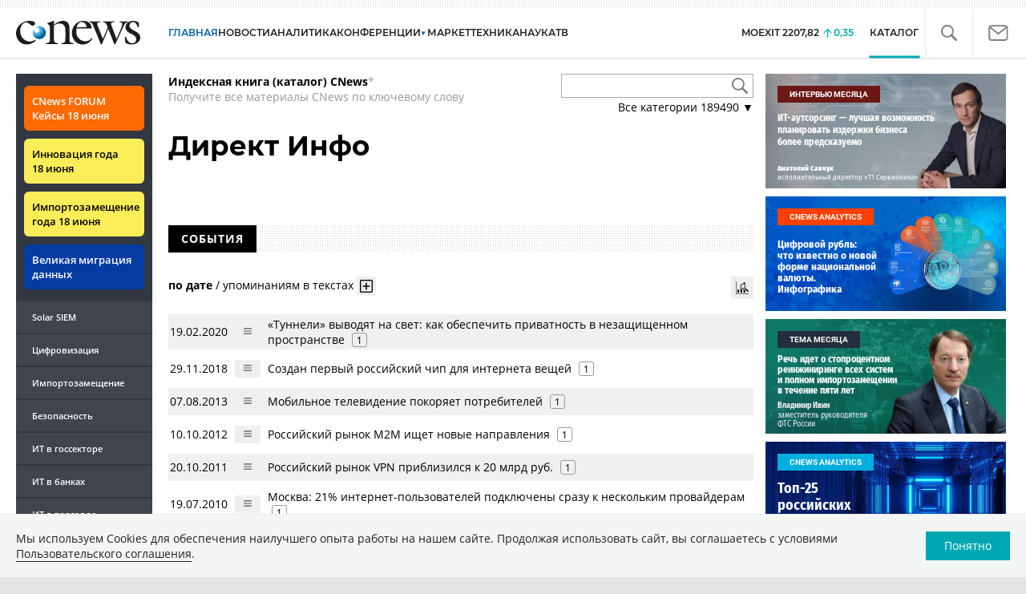

--- FILE ---
content_type: text/html; charset=UTF-8
request_url: https://www.cnews.ru/book/%D0%94%D0%B8%D1%80%D0%B5%D0%BA%D1%82_%D0%98%D0%BD%D1%84%D0%BE
body_size: 45597
content:
<!DOCTYPE html>
<html lang="ru">
<head>
    <title>Директ Инфо - CNews</title>
    <meta charset="utf-8"/>
    <meta name="google-site-verification" content="IpYX-s3dCgzxBRi08e5Tiy2TxtncllZqmfv1G8hETIM"/>
    <meta name="yandex-verification" content="b6c46d8e746da28c"/>
    			
				
		
<meta name="viewport" content="width=device-width, initial-scale=1">
<meta property="og:title" content="Директ Инфо" />
<meta property="og:type" content="article" />
<meta property="og:url" content="//www.cnews.ru/book/%D0%94%D0%B8%D1%80%D0%B5%D0%BA%D1%82_%D0%98%D0%BD%D1%84%D0%BE" />
<meta property="og:image" content="//www.cnews.ru/img/design2008/logocnews_f.png" />
<meta property="og:site_name" content="CNews.ru" />
<meta property="og:description" content="Директ Инфо" />


<meta name="twitter:card" content="summary_large_image" />
<meta name="keywords" content="Директ Инфо" />
<meta name="description" content="Директ Инфо" />



     
                    <link rel="alternate" type="application/rss+xml" title="Бизнес" href="//www.cnews.ru/inc/rss/biz.xml"/>
                    <link rel="alternate" type="application/rss+xml" title="Все новости" href="//www.cnews.ru/inc/rss/news.xml"/>
                    <link rel="alternate" type="application/rss+xml" title="Главные новости" href="//www.cnews.ru/inc/rss/news_top.xml"/>
                    <link rel="alternate" type="application/rss+xml" title="Лента новостей" href="//www.cnews.ru/inc/rss/news_line.xml"/>
                    <link rel="alternate" type="application/rss+xml" title="Безопасность" href="//www.cnews.ru/inc/rss/safe.xml"/>
                    <link rel="alternate" type="application/rss+xml" title="Открытое ПО" href="//www.cnews.ru/inc/rss/rss_open.xml"/>
                    <link rel="alternate" type="application/rss+xml" title="Аналитика" href="//www.cnews.ru/inc/rss/analytics.xml"/>
                    <link rel="alternate" type="application/rss+xml" title="Мероприятия" href="//www.cnews.ru/inc/rss/agenda.xml"/>
                    <link rel="alternate" type="application/rss+xml" title="Телеком" href="//www.cnews.ru/inc/rss/telecom.xml"/>
                    <link rel="alternate" type="application/rss+xml" title="Интеграция" href="//www.cnews.ru/inc/rss/corp.xml"/>
                    <link rel="alternate" type="application/rss+xml" title="Интернет" href="//www.cnews.ru/inc/rss/internet.xml"/>
                    <link rel="alternate" type="application/rss+xml" title="Госсектор" href="//www.cnews.ru/inc/rss/gov.xml"/>
                    <link rel="alternate" type="application/rss+xml" title="Банки" href="//www.cnews.ru/inc/rss/banks.xml"/>
                    <link rel="alternate" type="application/rss+xml" title="Раздел Электронное правосудие" href="//www.cnews.ru/inc/rss/ejustice.xml"/>
                    <link rel="alternate" type="application/rss+xml" title="Главные новости БЕЗ лидов" href="//www.cnews.ru/inc/rss/news_top_nodesc.xml"/>
                    <link rel="alternate" type="application/rss+xml" title="Zoom. Главные новости" href="//www.cnews.ru/inc/rss/zoom_top.xml"/>
                    <link rel="alternate" type="application/rss+xml" title="Zoom. Блог" href="//www.cnews.ru/inc/rss/zoom_blog.xml"/>
        
        <link rel="icon" href="/favicon.ico" sizes="48x48" >
<link rel="icon" href="/favicon.svg" sizes="any" type="image/svg+xml">
<link rel="apple-touch-icon" href="/apple-touch-icon.png">
<link rel="manifest" href="/site.webmanifest">
        <link href="/inc/design2019/css/fonts.css?hash=168dda14c498824011c7" rel="stylesheet"/>
<link href="/inc/design2019/css/flex.css?hash=b0849b113f7cd673a50c" rel="stylesheet"/>
<link href="/inc/design2019/css/owl.carousel.min.css?hash=45238f026c3bd24fe73e" rel="stylesheet"/>
<link href="/inc/design2019/css/style.css?hash=f52190aec694b8b90861" rel="stylesheet"/>


<link href="/inc/design2019/css/widgets.css?hash=eee20077ed291ba9551b" rel="stylesheet"/>



<link href="/inc/css/book/external.css?hash=ce3f5500fc04ff49b545" rel="stylesheet"/>

<link href="/inc/css/fancybox.css?hash=50fe1d766455d5fae609" rel="stylesheet"/>
<link href="/inc/js/jquery.tablesorter/css/theme.cnews.css?hash=5c82753d952778411e42" rel="stylesheet"/>
<link href="/inc/additional/font-awesome/css/font-awesome.min.css?hash=4fbd15cb6047af93373f" rel="stylesheet"/>

<link href="https://cnb.cnews.ru/inc/banners.css" rel="stylesheet">










    <script src="/inc/design2019/js/jquery-3.4.1.min.js?hash=570a82c766011c6385f8" type="text/javascript"></script>
<script src="/inc/design2019/js/jquery.ui.touch-punch.min.js?hash=700b877cd3ade98ce6cd" type="text/javascript"></script>
<script src="/inc/js/jquery.validate/jquery.validate.min.js?hash=24ae1ca673cbebd97e2f" type="text/javascript"></script>
<script src="/inc/js/jquery.validate/additional-methods.min.js?hash=d95f4f840a7953a2e64a" type="text/javascript"></script>
<script src="/inc/js/jquery.validate/localization/messages_ru.js?hash=c5835944cdef8613eea5" type="text/javascript"></script>
<script src="/inc/js/jquery.tablesorter/jquery.tablesorter.min.js?hash=411633a8bb75d440b604" type="text/javascript"></script>
<script src="/inc/js/tablesorter.js?hash=24f2a13724a8883dd34b" type="text/javascript"></script>
<script src="https://cnb.cnews.ru/inc/api.js?1769220387" type="text/javascript"  charset="utf-8"></script>

<script>
    $(window).on("load", function market_init() {
        if ($("#market_switch").length > 0) {
            $(".market_right").css("display", "block");
        }
    });
</script>

    <script src="https://yastatic.net/pcode/adfox/loader.js" crossorigin="anonymous"></script>
</head>
<body id="_book-item" class="second-page cnews page-www">
<!--cnews brand-->
<!--script type="text/javascript" src="//cnb.cnews.ru/rotator.php?zone=344"></script-->
    <script type="text/javascript" src="https://cnb.cnews.ru/rotator.php?zone=356"></script>


 



<div class="container header_container">
    <div class="cnews_brand"></div>
    <!-- www1 --><!-- tizer --><!-- /tizer -->
    <header class="header clearfix" id="header-main">
        <div id="mySidenav" class="sidenav">
            <button class="close_mob_nav"><img src="/inc/design2019/img/icons/close-white.svg" alt=""></button>
            <div class="sidenav-links">
                <a href="https://www.cnews.ru" class="sl-link">Главная</a>
<a href="/news" class="sl-link">Новости</a>
<a href="https://www.cnews.ru/analytics" class="sl-link">Аналитика</a>
<a href="https://events.cnews.ru/" class="sl-link">Конференции</a>
<a href="https://market.cnews.ru/?p=cnews_menu" class="sl-link">ИТ-маркетплейс</a>
<a href="https://market.cnews.ru/service" class="sl-link">Выбрать провайдера...</a>
<a href="https://zoom.cnews.ru/" class="sl-link">Техника</a>
<a href="https://zoom.cnews.ru/rnd/" class="sl-link">Наука</a>
<a href="https://tv.cnews.ru/" class="sl-link">ТВ</a>
<a href="/book/top" class="sl-link">Каталог</a>

<div class="index-block">
    <a href="/moexit" style="display:flex;"><span class="index-block__value" style="display:flex;">
        <span class="index-block__name">MOEXIT&nbsp;</span>
        <span>2207,82</span></span>
        <span class="index-block__percent">0,35</span>
    </a>
</div>

<div class="mob_slide_links">
    
    <div class="msl-col">
        <a class="msl-col_link" href="https://www.cnews.ru/about">Об издании</a>
        <a class="msl-col_link" href="https://advert.cnews.ru/">Реклама</a>
        <a class="msl-col_link" href="https://www.cnews.ru/about/vacancies">Вакансии</a>
        <a class="msl-col_link" href="https://www.cnews.ru/about/contacts">Контакты</a>
    </div>
    <div class="msl-col">
        <a class="msl-col_link" href="https://www.cnews.ru/redirect.php?9068706926abe5e512f+header">Max</a><br/>
        <a class="msl-col_link" href="https://www.cnews.ru/redirect.php?39847760dd7815c3216+header">Telegram</a><br/>
        <a class="msl-col_link" href="https://www.cnews.ru/redirect.php?69983860dd77c7c06f7+header">Дзен</a><br/>
        <a class="msl-col_link" href="https://www.cnews.ru/redirect.php?78241060dd77eca1232+header">VK</a><br/>
        <a class="msl-col_link" href="https://www.cnews.ru/redirect.php?228533676bc9767eaa0+header">Rutube</a><br/>
        
        
        
    </div>
</div>
            </div>
        </div>
        <p class="news_line_divider"></p>
        <span class="open_mob_nav"><img src="/inc/design2019/img/icons/mob-nav.svg" alt="" width="30"></span>
        
        


<div class="section_logo">
    <a href="https://www.cnews.ru/" class="logo">
        <img src="/inc/design2019/img/logo.svg" alt="">
    </a>
    </div>

        

<nav class="main_menu main_menu--index">
            <ul class="nav_main">
            <li class="nav-item "><a class="nav-link nav-link--main" href="https://www.cnews.ru">ГЛАВНАЯ</a></li>
            <li class="nav-item "><a class="nav-link" href="/news">НОВОСТИ</a></li>
            <li class="nav-item "><a class="nav-link" href="https://www.cnews.ru/analytics/">Аналитика</a></li>
            <li class="nav-item"><a class="nav-link" href="https://events.cnews.ru/">КОНФЕРЕНЦИИ</a></li>



		    <li class="nav-item nav-item-dropdown">
                <svg xmlns="http://www.w3.org/2000/svg" width="6" height="5" viewBox="0 0 6 5" fill="none">
                    <path d="M2.99627 4.99627L0.409852 0.497001L5.59954 0.50673L2.99627 4.99627Z" fill="#0164A7"/>
                </svg>
                    <a class="nav-link" href="https://market.cnews.ru/?p=cnews_menu">МАРКЕТ</a>
                    <ul class="nav-item-dropdown-content nav-item-dropdown-content-cnews service-dropdown-menu">
                        <li><a class="sl-link" href="https://market.cnews.ru/?p=cnews_menu">ИТ-маркетплейс</a></li>
                        <li><a class="sl-link" href="https://market.cnews.ru/research">Рейтинги и обзоры</a></li>
                        <li><a class="sl-link" href="https://market.cnews.ru/service">Выбрать провайдера:</a></li>
                                                                                                                        <li>IaaS
                                                    <ul class="nav-item-under-list">
                                                        <li><a class="sl-link" href="//market.cnews.ru/service/iaas">IaaS</a></li>
                                                        <li><a class="sl-link" href="//market.cnews.ru/service/iaas_fz152">IaaS ФЗ-152</a></li>
                                                        <li><a class="sl-link" href="//market.cnews.ru/service/vpsvds">VPSVDS</a></li>
                                                        <li><a class="sl-link" href="//market.cnews.ru/service/dedicated">Dedicated</a></li>
                                                        <li><a class="sl-link" href="//market.cnews.ru/service/s3_obektnoe_hranilishche">S3 Объектное хранилище</a></li>
                                                        <li><a class="sl-link" href="//market.cnews.ru/service/draas">DRaaS</a></li>
                                                        <li><a class="sl-link" href="//market.cnews.ru/service/vdi">VDI</a></li>
                                                        <li><a class="sl-link" href="//market.cnews.ru/service/gpu_cloud">GPU Cloud</a></li>
                                                        <li><a class="sl-link" href="//market.cnews.ru/service/hosting">Хостинг</a></li>
                                                        <li><a class="sl-link" href="//market.cnews.ru/service/baas">BaaS</a></li>
                        
                            </ul>
                                                                        </li>
                                                
                                                                                                                        <li>SaaS
                                                    <ul class="nav-item-under-list">
                                                        <li><a class="sl-link" href="//market.cnews.ru/service/itbezopasnost">ИТ-безопасность</a></li>
                                                        <li><a class="sl-link" href="//market.cnews.ru/service/crm">CRM</a></li>
                                                        <li><a class="sl-link" href="//market.cnews.ru/service/hrm">HRM</a></li>
                                                        <li><a class="sl-link" href="//market.cnews.ru/service/bpm">BPM</a></li>
                                                        <li><a class="sl-link" href="//market.cnews.ru/service/rpa">RPA</a></li>
                                                        <li><a class="sl-link" href="//market.cnews.ru/service/erp">ERP</a></li>
                                                        <li><a class="sl-link" href="//market.cnews.ru/service/sed">СЭД</a></li>
                                                        <li><a class="sl-link" href="//market.cnews.ru/service/ibp">IBP</a></li>
                                                        <li><a class="sl-link" href="//market.cnews.ru/service/cms">CMS</a></li>
                                                        <li><a class="sl-link" href="//market.cnews.ru/service/bi">BI</a></li>
                                                        <li><a class="sl-link" href="//market.cnews.ru/service/kedo">КЭДО</a></li>
                                                        <li><a class="sl-link" href="//market.cnews.ru/service/lowcode">Low-code</a></li>
                        
                            </ul>
                                                                        </li>
                                                
                                                                                                                        <li>PaaS
                                                    <ul class="nav-item-under-list">
                                                        <li><a class="sl-link" href="//market.cnews.ru/service/kubernetes">Kubernetes</a></li>
                                                        <li><a class="sl-link" href="//market.cnews.ru/service/dbaas">DBaaS</a></li>
                        
                            </ul>
                                                                        </li>
                                                
                                                                                                                        <li>Интернет-сервисы
                                                    <ul class="nav-item-under-list">
                                                        <li><a class="sl-link" href="//market.cnews.ru/service/vpn">VPN</a></li>
                                                        <li><a class="sl-link" href="//market.cnews.ru/service/onlajnkassa">Онлайн-касса</a></li>
                                                        <li><a class="sl-link" href="//market.cnews.ru/service/korporativnyj_portal">Корпоративный портал</a></li>
                                                        <li><a class="sl-link" href="//market.cnews.ru/service/avtoposting_smm">Автопостинг SMM</a></li>
                                                        <li><a class="sl-link" href="//market.cnews.ru/service/konstruktor_sajtov">Конструктор сайтов</a></li>
                                                        <li><a class="sl-link" href="//market.cnews.ru/service/emailrassylki">Email-рассылки</a></li>
                                                        <li><a class="sl-link" href="//market.cnews.ru/service/onlajnbuhgalteriya">Онлайн-бухгалтерия</a></li>
                        
                            </ul>
                                                                        </li>
                                                
                                                                                                                        <li>Коммуникации
                                                    <ul class="nav-item-under-list">
                                                        <li><a class="sl-link" href="//market.cnews.ru/service/iptelefoniya">IP-телефония</a></li>
                                                        <li><a class="sl-link" href="//market.cnews.ru/service/vks">ВКС</a></li>
                                                        <li><a class="sl-link" href="//market.cnews.ru/service/korporativnye_messendzhery">Корпоративные мессенджеры</a></li>
                                                        <li><a class="sl-link" href="//market.cnews.ru/service/chat_desk">Chat Desk</a></li>
                        
                            </ul>
                                                                        </li>
                                                
                                                                                                                        <li>Другие ИТ-услуги
                                                    <ul class="nav-item-under-list">
                                                        <li><a class="sl-link" href="//market.cnews.ru/service/colocation">Colocation</a></li>
                                                        <li><a class="sl-link" href="//market.cnews.ru/service/itsm">ITSM</a></li>
                                                        <li><a class="sl-link" href="//market.cnews.ru/service/service_desk">Service Desk</a></li>
                                                        <li><a class="sl-link" href="//market.cnews.ru/service/cdn">CDN</a></li>
                                                        <li><a class="sl-link" href="//market.cnews.ru/service/operatsionnye_sistemy">Операционные системы</a></li>
                        
                            </ul>
                                                                        </li>
                                                
                        
                    </ul>
            </li>


















            <!--li class="nav-item "><a class="nav-link" href="https://www.cnews.ru/mag/">ЖУРНАЛ</a></li-->
            <li class="nav-item"><a class="nav-link" href="https://zoom.cnews.ru/">ТЕХНИКА</a></li>
            <li class="nav-item"><a class="nav-link" href="https://zoom.cnews.ru/rnd/">НАУКА</a></li>
            <li class="nav-item"><a class="nav-link" href="https://tv.cnews.ru/">ТВ</a></li>
	</ul>

        <div class="index-block">
    <a href="/moexit" style="display:flex;"><span class="index-block__value" style="display:flex;">
        <span class="index-block__name">MOEXIT</span>
        &nbsp;
        <span>2207,82</span></span>
        <span class="index-block__percent">0,35</span>
    </a>
        </div>
    	
    
	
    
    <ul class="nav_right">
	<li class="search-link"><a href="#site_search_bar" role="button"><img src="/inc/design2019/img/icons/search.svg" alt=""></a></li>

        <li class="subscription-link"><a href="#digest" data-toggle="modal"><img src="/inc/design2019/img/icons/mail-icon.svg" alt=""></a></li>
    </ul>

    
		<ul class="nav_right book_cat">
			<li class="nav-item li_menu_cat active" style="border:0px;"><a class="nav-link" href="/book/top">КАТАЛОГ</a></li>
		</ul>
    

</nav>

<form class="site_search_bar hide" action="/search" method="get" id="site_search_bar">
    <input class="ssb-search book-search-autocomplete" type="search" id="site-search" name="search" autocomplete="off" placeholder="Поиск по сайту..." data-limit="10" data-is_global="true" data-with_search_link="true" data-search_btn="#site_search_bar_btn">
    <button type="submit" class="btn search_btn" id="site_search_bar_btn">
        <span class="search_btn_text">Найти</span>
        <span class="search_btn_spinner"><span class="spinner"></span></span>
    </button>
    <a href="#site_search_bar" role="button">
        <img class="close-search-bar" src="/inc/design2019/img/icons/close.svg" alt="">
    </a>
</form>


    </header>
</div>




<div id="mob_slide">
    <section class="section_topnews">
        
        <p class="smn-toggle">Разделы <img src="/inc/design2019/img/icons/caret-down.png" alt=""></p>
        <div class="container d-flex ">
            <div class="d-flex flex-row flex-wrap article-wrap">
                <div class="left_side mb-auto ">
                    <ul class="left_navigation smn-links">
        

        
        <li class="ns_item ns_item--event"><a class="ns_link ns_link_cases" href="/redirect.php?1951746767d7d9c51e6" target='_blank'>CNews&nbsp;FORUM Кейсы 18&nbsp;июня</a></li>
        <li class="ns_item ns_item--event"><a class="ns_link" href="/redirect.php?6902516767d7ac98e76" target='_blank'>Инновация года 18&nbsp;июня</a></li>
        <li class="ns_item ns_item--event"><a class="ns_link" href="/redirect.php?5578746767d789e4553" target='_blank'>Импортозамещение года 18&nbsp;июня</a></li>
        <li class="ns_item ns_item--migration"><a class="ns_link" href="/redirect.php?709260694d1b2ee32f0">Великая миграция данных</a></li>
        <li class="ns_item"><a class="ln_link" href="/redirect.php?93658469660c40de88b" target='_blank'>Solar SIEM</a></li>
        <li class="ln_item"><a class="ln_link" href="/redirect.php?64583862b17d10924aa">Цифровизация</a></li>
        <li class="ln_item"><a class="ln_link" href="/redirect.php?46074862823e77b19d0">Импортозамещение</a></li>
        <li class="ln_item"><a class="ln_link" href="/redirect.php?29605355af61e61a552">Безопасность</a></li>
        <li class="ln_item"><a class="ln_link" href="/redirect.php?54ef322388f6b">ИТ в&nbsp;госсекторе</a></li>
        <li class="ln_item"><a class="ln_link" href="/redirect.php?54ef3244ec6b6">ИТ в&nbsp;банках</a></li>
        <li class="ln_item"><a class="ln_link" href="/redirect.php?26801156c6f8ce8a725">ИТ в&nbsp;торговле</a></li>
        <li class="ln_item"><a class="ln_link" href="/redirect.php?54096155af61e60e6df">Телеком</a> </li>
        <li class="ln_item"><a class="ln_link" href="/redirect.php?28563955af61e616971">Интернет</a></li>
        <li class="ln_item"><a class="ln_link" href="/redirect.php?90631956c6f9c9b07c5">ИТ-бизнес</a></li>
        <li class="ln_item"><a class="ln_link" href="/analytics/rating">Рейтинги</a></li>
        <li class="ln_item"><a class="ln_link" href="/analytics/infographics">Инфографика</a></li>
        <li class="ln_item"><a class="ln_link" style="padding-right: 55px;" href="/redirect.php?609763690cbaf9cd4fa+leftmenu">Разборы и&nbsp;чек-листы</a></li>


        
        
        
        
        
        
        
        
        
        
        
        
        
        
        
        
        
        
        
        
        
        
        
        
        
        
        
        
        
        
        
        
        
        
        
        
        
        
        
        
        
        
        
        
        
        
        
        
        
        
        
        
        
        
        
        
        
        
        
        
        
        
        
        
        
        
        
        
        
        
        
        
        
        
</ul>

<div class="left_side__social">
        <div class="left_side__socialwrap">
                <div class="left_side__socialitem">
                        <a href="https://www.cnews.ru/redirect.php?228533676bc9767eaa0+leftmenu" target="_blank" class="left_side__sociallink left_side__sociallink-rutube"></a>
                </div>
                <div class="left_side__socialitem">
                        <a href="https://www.cnews.ru/redirect.php?78241060dd77eca1232+leftmenu" target="_blank" class="left_side__sociallink left_side__sociallink-vk"></a>
                </div>
                <div class="left_side__socialitem">
                        <a href="https://www.cnews.ru/redirect.php?69983860dd77c7c06f7+leftmenu" target="_blank" class="left_side__sociallink left_side__sociallink-dzen"></a>
                </div>
                <div class="left_side__socialitem">
                        <a href="https://www.cnews.ru/redirect.php?39847760dd7815c3216+leftmenu" target="_blank" class="left_side__sociallink left_side__sociallink-tg"></a>
                </div>
                <div class="left_side__socialitem">
                        <a href="#digest" data-toggle="modal" class="left_side__sociallink left_side__sociallink-email"></a>
                </div>
        </div>
</div>

        <div class="left_side__undermenu">
                <script type="text/javascript" src="https://cnb.cnews.ru/rotator.php?zone=421"></script>
        </div>

        
                </div>


<link href="/inc/css/book/book-tooltip.css?hash=c4a6f15f17505813406c" rel="stylesheet"/>
<link href="/inc/css/book/book.css?hash=d50c15eb8d2f1b3282b9" rel="stylesheet"/>

<article class="news_container book-page book-page-item">
    <div class="d-flex top-notice">
        <div class="notice"><a href="/book/top"><b>Индексная книга (каталог) CNews</b></a>*<br/>Получите все материалы CNews по ключевому слову</div>
        <div class="top-search_block">
            <div class="top-search_block__wrap">
                <input type="text" name="book_search" class="book-search-autocomplete top-search_block__text" autocomplete="off" data-limit="20" data-is_full="true">
                <input type="button" class="top-search_block__button" id="btnSearch" value="">
            </div>
            <div class="book-dropdown">
                <a href="#" class="dropdown-title">Все категории <span>189490</span> ▼</a>
                <div class="dropdown-content">
                                            <div class="dropdown-item"><a href="/book/categories/companies_ikt">ИКТ <span>14634</span></a></div>
                                            <div class="dropdown-item"><a href="/book/categories/companies_customer">Организации <span>11346</span></a></div>
                                            <div class="dropdown-item"><a href="/book/categories/departments">Ведомства <span>1493</span></a></div>
                                            <div class="dropdown-item"><a href="/book/categories/associations">Ассоциации <span>1078</span></a></div>
                                            <div class="dropdown-item"><a href="/book/categories/technologies">Технологии <span>3545</span></a></div>
                                            <div class="dropdown-item"><a href="/book/categories/systems">Системы <span>26547</span></a></div>
                                            <div class="dropdown-item"><a href="/book/categories/person">Персоны <span>82187</span></a></div>
                                            <div class="dropdown-item"><a href="/book/categories/location">География <span>3016</span></a></div>
                                            <div class="dropdown-item"><a href="/book/categories/articles">Статьи <span>1574</span></a></div>
                                            <div class="dropdown-item"><a href="/book/categories/media">Пресса <span>1270</span></a></div>
                                            <div class="dropdown-item"><a href="/book/categories/analytical_agencies">ИАА <span>740</span></a></div>
                                            <div class="dropdown-item"><a href="/book/categories/universities">НИИ, ВУЗы и библиотеки <span>2753</span></a></div>
                                            <div class="dropdown-item"><a href="/book/categories/events">Мероприятия <span>878</span></a></div>
                    
                </div>
            </div>
        </div>
    </div>
    
    <br>



<div class="d-flex page-title-container">
    <h1>
                Директ Инфо
                
        
    </h1>
    
    <div class="page-image-container">
                        
            </div>
</div>
<br>

<div class="book-page-text book-page-text1114">
    
</div>








<div class="booksection__line">
    <div class="booksection__linewrap">
        <h2 class="booksection__linetitle">СОБЫТИЯ</h2>
    </div>
    <p class="booksection__lineadd">
            </p>
</div>
<div class="page-container page-container-other-documents">
    <div class="pagination pagination-sort d-flex justify-content-between" style="margin-top:30px;">
    <div>
                    <a href="/book/pagination/25055/other_documents/0/0?sort_field=date" class="active">по дате</a>
            /
            <a href="/book/pagination/25055/other_documents/0/0?sort_field=keywords_count">упоминаниям в текстах</a>
                <button class="btn btn-book-toggable btn-all-surrounds" data-page_id="25055" title="Показать текст с найденным вхождением имени">
            <img src="https://filearchive.cnews.ru/img/cnews/2021/11/03/icon-open-16.png" alt="">
        </button>
    </div>
    
    <div>
        <button class="btn btn-book-toggable btn-book-compare " title="Динамика количества упоминаний в публикациях проектов CNews" data-type="page" data-id="25055"></button>
        
    </div>
</div>

<br>

<table>
            <tr>
            <td><span class="book-document-date">19.02.2020</span></td>
            <td>
                <button class="btn btn-small mr-1 btn-document-pages" data-document_id="22731">
                    <i class="book-icon-hamburger"></i>
                </button>
            </td>
            <td class="book-document-row">
                <span class="document-surround" data-page_id="25055" data-document_id="22731" data-surround_limit="1">
		    		                        <a href="/articles/2020-02-19_tunneli_vyvodyat_na_svet_kak_obespechit" target="_blank">«Туннели» выводят на свет: как обеспечить приватность в незащищенном пространстве</a>

                </span>

                                    <span class="badges">
                        <span class="badge" title="Количество упоминаний">1</span>
                    </span>
                		
		<small class="surround-text-container"></small>
		
            </td>
        </tr>
            <tr>
            <td><span class="book-document-date">29.11.2018</span></td>
            <td>
                <button class="btn btn-small mr-1 btn-document-pages" data-document_id="38645">
                    <i class="book-icon-hamburger"></i>
                </button>
            </td>
            <td class="book-document-row">
                <span class="document-surround" data-page_id="25055" data-document_id="38645" data-surround_limit="1">
		    		                        <a href="/news/top/2018-11-29_sozdan_pervyj_rossijskij_chip_dlya_interneta_veshchej" target="_blank">Создан первый российский чип для интернета вещей</a>

                </span>

                                    <span class="badges">
                        <span class="badge" title="Количество упоминаний">1</span>
                    </span>
                		
		<small class="surround-text-container"></small>
		
            </td>
        </tr>
            <tr>
            <td><span class="book-document-date">07.08.2013</span></td>
            <td>
                <button class="btn btn-small mr-1 btn-document-pages" data-document_id="152661">
                    <i class="book-icon-hamburger"></i>
                </button>
            </td>
            <td class="book-document-row">
                <span class="document-surround" data-page_id="25055" data-document_id="152661" data-surround_limit="1">
		    		                        <a href="/reviews/telekom_2013/articles/mobilnoe_televidenie_pokoryaet_potrebitelej" target="_blank">Мобильное телевидение покоряет потребителей</a>

                </span>

                                    <span class="badges">
                        <span class="badge" title="Количество упоминаний">1</span>
                    </span>
                		
		<small class="surround-text-container"></small>
		
            </td>
        </tr>
            <tr>
            <td><span class="book-document-date">10.10.2012</span></td>
            <td>
                <button class="btn btn-small mr-1 btn-document-pages" data-document_id="180373">
                    <i class="book-icon-hamburger"></i>
                </button>
            </td>
            <td class="book-document-row">
                <span class="document-surround" data-page_id="25055" data-document_id="180373" data-surround_limit="1">
		    		                        <a href="/articles/rossijskij_rynok_m2m_ishchet_novye_napravleniya" target="_blank">Российский рынок М2М ищет новые направления</a>

                </span>

                                    <span class="badges">
                        <span class="badge" title="Количество упоминаний">1</span>
                    </span>
                		
		<small class="surround-text-container"></small>
		
            </td>
        </tr>
            <tr>
            <td><span class="book-document-date">20.10.2011</span></td>
            <td>
                <button class="btn btn-small mr-1 btn-document-pages" data-document_id="231221">
                    <i class="book-icon-hamburger"></i>
                </button>
            </td>
            <td class="book-document-row">
                <span class="document-surround" data-page_id="25055" data-document_id="231221" data-surround_limit="1">
		    		                        <a href="/news/top/rossijskij_rynok_vpn_priblizilsya_k" target="_blank">Российский рынок VPN приблизился к 20 млрд руб.</a>

                </span>

                                    <span class="badges">
                        <span class="badge" title="Количество упоминаний">1</span>
                    </span>
                		
		<small class="surround-text-container"></small>
		
            </td>
        </tr>
            <tr>
            <td><span class="book-document-date">19.07.2010</span></td>
            <td>
                <button class="btn btn-small mr-1 btn-document-pages" data-document_id="252911">
                    <i class="book-icon-hamburger"></i>
                </button>
            </td>
            <td class="book-document-row">
                <span class="document-surround" data-page_id="25055" data-document_id="252911" data-surround_limit="1">
		    		                        <a href="/news/top/moskva_21_internetpolzovatelej" target="_blank">Москва: 21% интернет-пользователей подключены сразу к нескольким провайдерам</a>

                </span>

                                    <span class="badges">
                        <span class="badge" title="Количество упоминаний">1</span>
                    </span>
                		
		<small class="surround-text-container"></small>
		
            </td>
        </tr>
            <tr>
            <td><span class="book-document-date">10.03.2010</span></td>
            <td>
                <button class="btn btn-small mr-1 btn-document-pages" data-document_id="237509">
                    <i class="book-icon-hamburger"></i>
                </button>
            </td>
            <td class="book-document-row">
                <span class="document-surround" data-page_id="25055" data-document_id="237509" data-surround_limit="1">
		    		                        <a href="/articles/iptelefoniya_pokushaetsya_na_korporativnuyu" target="_blank">IP-телефония покушается на корпоративную связь</a>

                </span>

                                    <span class="badges">
                        <span class="badge" title="Количество упоминаний">1</span>
                    </span>
                		
		<small class="surround-text-container"></small>
		
            </td>
        </tr>
            <tr>
            <td><span class="book-document-date">28.05.2009</span></td>
            <td>
                <button class="btn btn-small mr-1 btn-document-pages" data-document_id="277317">
                    <i class="book-icon-hamburger"></i>
                </button>
            </td>
            <td class="book-document-row">
                <span class="document-surround" data-page_id="25055" data-document_id="277317" data-surround_limit="1">
		    		                        <a href="/news/top/rossiya_internetpolzovateli_ne_hotyat" target="_blank">Россия: интернет-пользователи не хотят платить меньше </a>

                </span>

                                    <span class="badges">
                        <span class="badge" title="Количество упоминаний">1</span>
                    </span>
                		
		<small class="surround-text-container"></small>
		
            </td>
        </tr>
            <tr>
            <td><span class="book-document-date">22.01.2009</span></td>
            <td>
                <button class="btn btn-small mr-1 btn-document-pages" data-document_id="267759">
                    <i class="book-icon-hamburger"></i>
                </button>
            </td>
            <td class="book-document-row">
                <span class="document-surround" data-page_id="25055" data-document_id="267759" data-surround_limit="1">
		    		                        <a href="/articles/ip_vpn_v_rossii_rynok_ne_ostanovit" target="_blank">IP VPN в России: рынок не остановить</a>

                </span>

                                    <span class="badges">
                        <span class="badge" title="Количество упоминаний">1</span>
                    </span>
                		
		<small class="surround-text-container"></small>
		
            </td>
        </tr>
    
</table>



<br>
</div>

<div class="page-counts-notice">
    Публикаций - 9, упоминаний - 9
</div>


<div class="mobile-zone-94"></div>



    <div class="book-cloud-container"></div>
    <script src="/inc/js/book/book-cloud.js"></script>
    <link rel="stylesheet" href="/inc/css/book/book-cloud.css">
    <script>
        const word_list = [{"text":"\u0420\u043e\u0441\u0442\u0435\u043b\u0435\u043a\u043e\u043c","weight":"3","link":"https:\/\/www.cnews.ru\/book\/%D0%A0%D0%BE%D1%81%D1%82%D0%B5%D0%BB%D0%B5%D0%BA%D0%BE%D0%BC","link2":"\/book\/mutual\/35\/25055"},{"text":"Beeline","weight":"3","link":"https:\/\/www.cnews.ru\/book\/%D0%92%D1%8B%D0%BC%D0%BF%D0%B5%D0%BB%D0%9A%D0%BE%D0%BC_-_%D0%91%D0%B8%D0%BB%D0%B0%D0%B9%D0%BD_-_Beeline_-_%D0%92%D1%8B%D0%BC%D0%BF%D0%B5%D0%BB-%D0%9A%D0%BE%D0%BC%D0%BC%D1%83%D0%BD%D0%B8%D0%BA%D0%B0%D1%86%D0%B8%D0%B8","link2":"\/book\/mutual\/3557\/25055"},{"text":"Cisco Systems","weight":"2","link":"https:\/\/www.cnews.ru\/book\/Cisco_Systems","link2":"\/book\/mutual\/471\/25055"},{"text":"\u0422\u0422\u041a","weight":"2","link":"https:\/\/www.cnews.ru\/book\/%D0%A2%D0%A2%D0%9A_-_%D0%A2%D1%80%D0%B0%D0%BD%D1%81%D0%A2%D0%B5%D0%BB%D0%B5%D0%9A%D0%BE%D0%BC_-_JSC_TransTeleCom","link2":"\/book\/mutual\/2581\/25055"},{"text":"\u042d\u0420-\u0422\u0435\u043b\u0435\u043a\u043e\u043c \u0425\u043e\u043b\u0434\u0438\u043d\u0433","weight":"2","link":"https:\/\/www.cnews.ru\/book\/%D0%AD%D0%A0-%D0%A2%D0%B5%D0%BB%D0%B5%D0%BA%D0%BE%D0%BC_%D0%A5%D0%BE%D0%BB%D0%B4%D0%B8%D0%BD%D0%B3_-_%D0%AD%D0%A0%D0%A2%D0%A5_-_%D0%90%D0%BA%D0%B0%D0%B4%D0%BE_%D0%A5%D0%BE%D0%BB%D0%B4%D0%B8%D0%BD%D0%B3_-_%D0%90%D0%BA%D0%B0%D0%B4%D0%BE_%D0%A2%D0%B5%D0%BB%D0%B5%D0%BA%D0%BE%D0%BC_-_%D0%9A%D0%BE%D0%BC%D0%BA%D0%BE%D1%80_-_%D0%9C%D0%BE%D1%81%D0%BA%D0%BE%D0%B2%D1%81%D0%BA%D0%B0%D1%8F_%D1%82%D0%B5%D0%BB%D0%B5%D0%BA%D0%BE%D0%BC%D0%BC%D1%83%D0%BD%D0%B8%D0%BA%D0%B0%D1%86%D0%B8%D0%BE%D0%BD%D0%BD%D0%B0%D1%8F_%D0%BA%D0%BE%D1%80%D0%BF%D0%BE%D1%80%D0%B0%D1%86%D0%B8%D1%8F","link2":"\/book\/mutual\/5511\/25055"},{"text":"Google LLC","weight":"1","link":"https:\/\/www.cnews.ru\/book\/Google_LLC","link2":"\/book\/mutual\/25055\/38073"},{"text":"\u041c\u0435\u0433\u0430\u0424\u043e\u043d","weight":"1","link":"https:\/\/www.cnews.ru\/book\/%D0%9C%D0%B5%D0%B3%D0%B0%D0%A4%D0%BE%D0%BD_-_%D0%A1%D0%B8%D0%BD%D1%82%D0%B5%D1%80%D1%80%D0%B0_-_Synterra","link2":"\/book\/mutual\/25055\/59973"},{"text":"\u041b\u0430\u0439\u0444\u0422\u0435\u043b\u0435\u043a\u043e\u043c","weight":"1","link":"https:\/\/www.cnews.ru\/book\/%D0%9B%D0%B0%D0%B9%D1%84%D0%A2%D0%B5%D0%BB%D0%B5%D0%BA%D0%BE%D0%BC_-_%D0%A2%D0%B5%D0%BB%D1%84%D0%B8%D0%BD","link2":"\/book\/mutual\/25055\/71763"},{"text":"\u041a\u043e\u0440\u0431\u0438\u043d\u0430-\u0422\u0435\u043b\u0435\u043a\u043e\u043c","weight":"1","link":"https:\/\/www.cnews.ru\/book\/%D0%92%D1%8B%D0%BC%D0%BF%D0%B5%D0%BB%D0%9A%D0%BE%D0%BC_-_%D0%91%D0%B8%D0%BB%D0%B0%D0%B9%D0%BD_-_%D0%9A%D0%BE%D1%80%D0%B1%D0%B8%D0%BD%D0%B0-%D0%A2%D0%B5%D0%BB%D0%B5%D0%BA%D0%BE%D0%BC_-_Corbina_Telecom","link2":"\/book\/mutual\/25055\/78037"},{"text":"Sipnet","weight":"1","link":"https:\/\/www.cnews.ru\/book\/Sipnet_-_%D0%A1%D0%B8%D0%BF%D0%BD%D0%B5%D1%82","link2":"\/book\/mutual\/25055\/90223"},{"text":"VK","weight":"1","link":"https:\/\/www.cnews.ru\/book\/VK_-_Mail_ru_33_%D0%A1%D0%BB%D0%BE%D0%BD%D0%B0_-_%D0%A6%D0%B8%D1%84%D1%80%D0%BE%D0%B2%D0%BE%D0%B5_%D0%B0%D0%B3%D0%B5%D0%BD%D1%82%D1%81%D1%82%D0%B2%D0%BE_%D0%BD%D0%B5%D0%B4%D0%B2%D0%B8%D0%B6%D0%B8%D0%BC%D0%BE%D1%81%D1%82%D0%B8","link2":"\/book\/mutual\/25055\/40957"},{"text":"\u0421\u0431\u0435\u0440","weight":"1","link":"https:\/\/www.cnews.ru\/book\/%D0%A1%D0%B1%D0%B5%D1%80_-_%D0%A1%D0%B1%D0%B5%D1%80%D0%B1%D0%B0%D0%BD%D0%BA_%D0%91%D0%B0%D0%B9%D0%BA%D0%B0%D0%BB%D1%8C%D1%81%D0%BA%D0%B8%D0%B9_%D0%B1%D0%B0%D0%BD%D0%BA","link2":"\/book\/mutual\/25055\/88695"},{"text":"Dixis","weight":"1","link":"https:\/\/www.cnews.ru\/book\/Dixis_-_%D0%94%D0%B8%D0%BA%D1%81%D0%B8%D1%81","link2":"\/book\/mutual\/25055\/96163"},{"text":"\u0410\u0431\u0441\u043e\u043b\u044e\u0442 \u0411\u0430\u043d\u043a","weight":"1","link":"https:\/\/www.cnews.ru\/book\/%D0%90%D0%B1%D1%81%D0%BE%D0%BB%D1%8E%D1%82_%D0%91%D0%B0%D0%BD%D0%BA_-_%D0%9A%D0%98%D0%A2_%D0%A4%D0%B8%D0%BD%D0%B0%D0%BD%D1%81_-_%D0%9A%D0%98%D0%A2_%D0%A4%D0%B8%D0%BD%D0%B0%D0%BD%D1%81_%D0%98%D0%BD%D0%B2%D0%B5%D1%81%D1%82%D0%B8%D1%86%D0%B8%D0%BE%D0%BD%D0%BD%D1%8B%D0%B9_%D0%B1%D0%B0%D0%BD%D0%BA_-_%D0%92%D1%8D%D0%B1-%D0%98%D0%BD%D0%B2%D0%B5%D1%81%D1%82_%D0%91%D0%B0%D0%BD%D0%BA_-_%D0%91%D0%B0%D0%BD%D0%BA_%D0%9F%D0%B0%D0%BB%D1%8C%D0%BC%D0%B8%D1%80%D0%B0","link2":"\/book\/mutual\/25055\/160703"},{"text":"Kept","weight":"1","link":"https:\/\/www.cnews.ru\/book\/Kept_-_Knowledge_Performance_Excellence_and_Technology_-_%D0%9A%D1%8D%D0%BF%D1%82_-_%D0%9A%D1%8D%D0%BF%D1%82_%D0%9D%D0%B0%D0%BB%D0%BE%D0%B3%D0%B8_%D0%B8_%D0%9A%D0%BE%D0%BD%D1%81%D1%83%D0%BB%D1%8C%D1%82%D0%B8%D1%80%D0%BE%D0%B2%D0%B0%D0%BD%D0%B8%D0%B5_-_%D1%80%D0%B0%D0%BD%D0%B5%D0%B5_%D0%9A%D0%9F%D0%9C%D0%93_-_KPMG_Russia","link2":"\/book\/mutual\/25055\/163531"},{"text":"EY","weight":"1","link":"https:\/\/www.cnews.ru\/book\/EY_-_%D0%AD%D1%80%D0%BD%D1%81%D1%82_%D1%8D%D0%BD%D0%B4_%D0%AF%D0%BD%D0%B3","link2":"\/book\/mutual\/25055\/171439"},{"text":"\u0415\u0434\u0438\u043d\u0430\u044f \u0434\u0438\u0441\u043f\u0435\u0442\u0447\u0435\u0440\u0441\u043a\u0430\u044f \u0441\u043b\u0443\u0436\u0431\u0430 \u0442\u0430\u043a\u0441\u0438","weight":"1","link":"https:\/\/www.cnews.ru\/book\/%D0%95%D0%B4%D0%B8%D0%BD%D0%B0%D1%8F_%D0%B4%D0%B8%D1%81%D0%BF%D0%B5%D1%82%D1%87%D0%B5%D1%80%D1%81%D0%BA%D0%B0%D1%8F_%D1%81%D0%BB%D1%83%D0%B6%D0%B1%D0%B0_%D1%82%D0%B0%D0%BA%D1%81%D0%B8","link2":"\/book\/mutual\/25055\/264607"},{"text":"\u0418\u043d\u0442\u0435\u0433\u0440\u0430","weight":"1","link":"https:\/\/www.cnews.ru\/book\/%D0%98%D0%BD%D1%82%D0%B5%D0%B3%D1%80%D0%B0_-_%D0%98%D0%BD%D1%82%D0%B5%D0%B3%D1%80%D0%B0-%D0%91%D1%83%D1%80%D0%B5%D0%BD%D0%B8%D0%B5","link2":"\/book\/mutual\/25055\/304904"},{"text":"Inventive Retail Group","weight":"1","link":"https:\/\/www.cnews.ru\/book\/Inventive_Retail_Group_-_re_Store_-_%D1%80%D0%B5%D0%A1%D1%82%D0%BE%D1%80","link2":"\/book\/mutual\/5373\/25055"},{"text":"\u041c\u0438\u043d\u0446\u0438\u0444\u0440\u044b \u0420\u0424","weight":"3","link":"https:\/\/www.cnews.ru\/book\/%D0%9C%D0%B8%D0%BD%D1%86%D0%B8%D1%84%D1%80%D1%8B_%D0%A0%D0%A4_-_%D0%9C%D0%B8%D0%BD%D0%B8%D1%81%D1%82%D0%B5%D1%80%D1%81%D1%82%D0%B2%D0%BE_%D1%86%D0%B8%D1%84%D1%80%D0%BE%D0%B2%D0%BE%D0%B3%D0%BE_%D1%80%D0%B0%D0%B7%D0%B2%D0%B8%D1%82%D0%B8%D1%8F_%D1%81%D0%B2%D1%8F%D0%B7%D0%B8_%D0%B8_%D0%BC%D0%B0%D1%81%D1%81%D0%BE%D0%B2%D1%8B%D1%85_%D0%BA%D0%BE%D0%BC%D0%BC%D1%83%D0%BD%D0%B8%D0%BA%D0%B0%D1%86%D0%B8%D0%B9_%D0%A0%D0%BE%D1%81%D1%81%D0%B8%D0%B9%D1%81%D0%BA%D0%BE%D0%B9_%D0%A4%D0%B5%D0%B4%D0%B5%D1%80%D0%B0%D1%86%D0%B8%D0%B8_-_%D0%9C%D0%B8%D0%BD%D0%B8%D0%BD%D1%84%D0%BE%D1%80%D0%BC%D1%81%D0%B2%D1%8F%D0%B7%D0%B8_%D0%A0%D0%A4_-_%D0%9C%D0%B8%D0%BD%D0%BA%D0%BE%D0%BC%D1%81%D0%B2%D1%8F%D0%B7%D0%B8_%D0%A0%D0%A4","link2":"\/book\/mutual\/9\/25055"},{"text":"\u0410\u041d\u041e \u0422\u0422","weight":"1","link":"https:\/\/www.cnews.ru\/book\/%D0%90%D0%9D%D0%9E_%D0%A2%D0%A2_-_%D0%9A%D0%BE%D0%BD%D1%81%D0%BE%D1%80%D1%86%D0%B8%D1%83%D0%BC_%D0%A2%D0%B5%D0%BB%D0%B5%D0%BA%D0%BE%D0%BC%D0%BC%D1%83%D0%BD%D0%B8%D0%BA%D0%B0%D1%86%D0%B8%D0%BE%D0%BD%D0%BD%D1%8B%D0%B5_%D1%82%D0%B5%D1%85%D0%BD%D0%BE%D0%BB%D0%BE%D0%B3%D0%B8%D0%B8","link2":"\/book\/mutual\/4339\/25055"},{"text":"GSMA","weight":"1","link":"https:\/\/www.cnews.ru\/book\/GSMA_-_Global_System_for_Mobile_Communications_-_%D0%9C%D0%B5%D0%B6%D0%B4%D1%83%D0%BD%D0%B0%D1%80%D0%BE%D0%B4%D0%BD%D0%B0%D1%8F_%D0%B0%D1%81%D1%81%D0%BE%D1%86%D0%B8%D0%B0%D1%86%D0%B8%D1%8F_GSM_-_Global_System_for_Mobile_Communications_-_%D0%93%D0%BB%D0%BE%D0%B1%D0%B0%D0%BB%D1%8C%D0%BD%D1%8B%D0%B9_%D1%81%D1%82%D0%B0%D0%BD%D0%B4%D0%B0%D1%80%D1%82_%D1%86%D0%B8%D1%84%D1%80%D0%BE%D0%B2%D0%BE%D0%B9_%D0%BC%D0%BE%D0%B1%D0%B8%D0%BB%D1%8C%D0%BD%D0%BE%D0%B9_%D1%81%D0%BE%D1%82%D0%BE%D0%B2%D0%BE%D0%B9_%D1%81%D0%B2%D1%8F%D0%B7%D0%B8_%D1%81_%D1%80%D0%B0%D0%B7%D0%B4%D0%B5%D0%BB%D0%B5%D0%BD%D0%B8%D0%B5%D0%BC_%D0%BA%D0%B0%D0%BD%D0%B0%D0%BB%D0%BE%D0%B2_%D0%BF%D0%BE_%D0%B2%D1%80%D0%B5%D0%BC%D0%B5%D0%BD%D0%B8_TDMA_%D0%B8_%D1%87%D0%B0%D1%81%D1%82%D0%BE%D1%82%D0%B5_FDMA_","link2":"\/book\/mutual\/6455\/25055"},{"text":"\u0418\u0422-\u044d\u043a\u043e\u0441\u0438\u0441\u0442\u0435\u043c\u0430","weight":"6","link":"https:\/\/www.cnews.ru\/book\/%D0%98%D0%A2-%D1%8D%D0%BA%D0%BE%D1%81%D0%B8%D1%81%D1%82%D0%B5%D0%BC%D0%B0_-_%D0%98%D0%A2-%D0%BB%D0%B0%D0%BD%D0%B4%D1%88%D0%B0%D1%84%D1%82_-_%D0%98%D0%A2-%D0%B0%D1%80%D1%85%D0%B8%D1%82%D0%B5%D0%BA%D1%82%D1%83%D1%80%D0%B0_-_%D0%98%D0%BD%D1%84%D0%BE%D1%80%D0%BC%D0%B0%D1%86%D0%B8%D0%BE%D0%BD%D0%BD%D0%B0%D1%8F_%D0%B8%D0%BD%D1%84%D1%80%D0%B0%D1%81%D1%82%D1%80%D1%83%D0%BA%D1%82%D1%83%D1%80%D0%B0_-_%D0%98%D0%A2-%D0%B8%D0%BD%D1%84%D1%80%D0%B0%D1%81%D1%82%D1%80%D1%83%D0%BA%D1%82%D1%83%D1%80%D0%B0_-_%D0%98%D0%9A%D0%A2-%D0%B8%D0%BD%D1%84%D1%80%D0%B0%D1%81%D1%82%D1%80%D1%83%D0%BA%D1%82%D1%83%D1%80%D0%B0_-_%D0%98%D0%BD%D1%84%D0%BE%D1%80%D0%BC%D0%B0%D1%86%D0%B8%D0%BE%D0%BD%D0%BD%D0%BE-%D1%82%D0%B5%D0%BB%D0%B5%D0%BA%D0%BE%D0%BC%D0%BC%D1%83%D0%BD%D0%B8%D0%BA%D0%B0%D1%86%D0%B8%D0%BE%D0%BD%D0%BD%D0%B0%D1%8F_%D0%B8%D0%BD%D1%84%D1%80%D0%B0%D1%81%D1%82%D1%80%D1%83%D0%BA%D1%82%D1%83%D1%80%D0%B0_%D0%98%D0%A2%D0%9A%D0%98_-_%D0%9F%D1%80%D0%BE%D0%B3%D1%80%D0%B0%D0%BC%D0%BC%D0%BD%D0%BE-%D0%B0%D0%BF%D0%BF%D0%B0%D1%80%D0%B0%D1%82%D0%BD%D1%8B%D0%B9_%D0%BA%D0%BE%D0%BC%D0%BF%D0%BB%D0%B5%D0%BA%D1%81_%D0%9F%D0%90%D0%9A_-_%D0%9A%D0%BE%D0%BC%D0%BF%D0%BB%D0%B5%D0%BA%D1%81_%D0%BF%D1%80%D0%BE%D0%B3%D1%80%D0%B0%D0%BC%D0%BC%D0%BD%D0%BE-%D1%82%D0%B5%D1%85%D0%BD%D0%B8%D1%87%D0%B5%D1%81%D0%BA%D0%B8%D1%85_%D1%81%D1%80%D0%B5%D0%B4%D1%81%D1%82%D0%B2","link2":"\/book\/mutual\/1057\/25055"},{"text":"ISP","weight":"6","link":"https:\/\/www.cnews.ru\/book\/ISP_-_Internet_Service_Provider_-_Internet_Access_Provider_-_%D0%98%D0%BD%D1%82%D0%B5%D1%80%D0%BD%D0%B5%D1%82-%D0%BF%D1%80%D0%BE%D0%B2%D0%B0%D0%B9%D0%B4%D0%B5%D1%80","link2":"\/book\/mutual\/1235\/25055"},{"text":"VPN","weight":"4","link":"https:\/\/www.cnews.ru\/book\/VPN_-_Virtual_Private_Network_-_%D0%92%D0%B8%D1%80%D1%82%D1%83%D0%B0%D0%BB%D1%8C%D0%BD%D1%8B%D0%B5_%D1%87%D0%B0%D1%81%D1%82%D0%BD%D1%8B%D0%B5_%D1%81%D0%B5%D1%82%D0%B8","link2":"\/book\/mutual\/767\/25055"},{"text":"\u041c\u043e\u0431\u0438\u043b\u044c\u043d\u0430\u044f \u0441\u0432\u044f\u0437\u044c","weight":"4","link":"https:\/\/www.cnews.ru\/book\/%D0%9C%D0%BE%D0%B1%D0%B8%D0%BB%D1%8C%D0%BD%D0%B0%D1%8F_%D1%81%D0%B2%D1%8F%D0%B7%D1%8C_-_%D0%9C%D0%BE%D0%B1%D0%B8%D0%BB%D1%8C%D0%BD%D1%8B%D0%B9_%D1%82%D0%B5%D0%BB%D0%B5%D1%84%D0%BE%D0%BD_-_%D0%9C%D0%BE%D0%B1%D0%B8%D0%BB%D1%8C%D0%BD%D1%8B%D0%B5_%D1%81%D0%B5%D1%82%D0%B8_%D1%81%D0%B2%D1%8F%D0%B7%D0%B8_-_%D0%A1%D0%BE%D1%82%D0%BE%D0%B2%D0%B0%D1%8F_%D1%81%D0%B2%D1%8F%D0%B7%D1%8C_-_5G_4G_3G_2G_-_%D0%BF%D0%BE%D0%BA%D0%BE%D0%BB%D0%B5%D0%BD%D0%B8%D1%8F_%D0%BC%D0%BE%D0%B1%D0%B8%D0%BB%D1%8C%D0%BD%D0%BE%D0%B9_%D1%82%D0%B5%D0%BB%D0%B5%D1%84%D0%BE%D0%BD%D0%B8%D0%B8","link2":"\/book\/mutual\/13747\/25055"},{"text":"\u0421\u0435\u0442\u0435\u0432\u043e\u0435 \u043e\u0431\u043e\u0440\u0443\u0434\u043e\u0432\u0430\u043d\u0438\u0435","weight":"3","link":"https:\/\/www.cnews.ru\/book\/%D0%A1%D0%B5%D1%82%D0%B5%D0%B2%D0%BE%D0%B5_%D0%BE%D0%B1%D0%BE%D1%80%D1%83%D0%B4%D0%BE%D0%B2%D0%B0%D0%BD%D0%B8%D0%B5_-_Ethernet_-_%D0%A1%D0%B5%D0%BC%D0%B5%D0%B9%D1%81%D1%82%D0%B2%D0%BE_%D1%82%D0%B5%D1%85%D0%BD%D0%BE%D0%BB%D0%BE%D0%B3%D0%B8%D0%B9_%D0%BF%D0%B0%D0%BA%D0%B5%D1%82%D0%BD%D0%BE%D0%B9_%D0%BF%D0%B5%D1%80%D0%B5%D0%B4%D0%B0%D1%87%D0%B8_%D0%B4%D0%B0%D0%BD%D0%BD%D1%8B%D1%85","link2":"\/book\/mutual\/247\/25055"},{"text":"B2B","weight":"3","link":"https:\/\/www.cnews.ru\/book\/B2B_-_Business_to_business_-_%D0%91%D0%B8%D0%B7%D0%BD%D0%B5%D1%81_%D0%B4%D0%BB%D1%8F_%D0%B1%D0%B8%D0%B7%D0%BD%D0%B5%D1%81%D0%B0","link2":"\/book\/mutual\/369\/25055"},{"text":"\u0428\u041f\u0414","weight":"3","link":"https:\/\/www.cnews.ru\/book\/%D0%A8%D0%9F%D0%94_-_%D1%88%D0%B8%D1%80%D0%BE%D0%BA%D0%BE%D0%BF%D0%BE%D0%BB%D0%BE%D1%81%D0%BD%D1%8B%D0%B9_%D0%B2%D1%8B%D1%81%D0%BE%D0%BA%D0%BE%D1%81%D0%BA%D0%BE%D1%80%D0%BE%D1%81%D1%82%D0%BD%D0%BE%D0%B9_%D0%B4%D0%BE%D1%81%D1%82%D1%83%D0%BF_%D0%B2_%D0%B8%D0%BD%D1%82%D0%B5%D1%80%D0%BD%D0%B5%D1%82_-_Broadband_Network_-_%D0%A1%D0%B5%D1%82%D1%8C_%D0%A8%D0%9F%D0%94_-_%D0%A8%D0%B8%D1%80%D0%BE%D0%BA%D0%BE%D0%BF%D0%BE%D0%BB%D0%BE%D1%81%D0%BD%D0%B0%D1%8F_%D0%BF%D0%B5%D1%80%D0%B5%D0%B4%D0%B0%D1%87%D0%B0_%D0%B4%D0%B0%D0%BD%D0%BD%D1%8B%D1%85","link2":"\/book\/mutual\/4083\/25055"},{"text":"xDSL","weight":"2","link":"https:\/\/www.cnews.ru\/book\/xDSL_-_ADSL_-_Asymmetric_Digital_Subscriber_Line_-_%D0%90%D1%81%D0%B8%D0%BC%D0%BC%D0%B5%D1%82%D1%80%D0%B8%D1%87%D0%BD%D0%B0%D1%8F_%D1%86%D0%B8%D1%84%D1%80%D0%BE%D0%B2%D0%B0%D1%8F_%D0%B0%D0%B1%D0%BE%D0%BD%D0%B5%D0%BD%D1%82%D1%81%D0%BA%D0%B0%D1%8F_%D0%BB%D0%B8%D0%BD%D0%B8%D1%8F","link2":"\/book\/mutual\/25055\/39879"},{"text":"IP-\u0441\u0435\u0442\u044c","weight":"2","link":"https:\/\/www.cnews.ru\/book\/IP-%D1%81%D0%B5%D1%82%D1%8C_-_IP-%D0%B0%D0%B4%D1%80%D0%B5%D1%81_-_Internet_Protocol_Address_-_IP_address_-_%D0%A3%D0%BD%D0%B8%D0%BA%D0%B0%D0%BB%D1%8C%D0%BD%D1%8B%D0%B9_%D1%81%D0%B5%D1%82%D0%B5%D0%B2%D0%BE%D0%B9_%D0%B0%D0%B4%D1%80%D0%B5%D1%81_%D1%83%D0%B7%D0%BB%D0%B0_%D0%B2_%D0%BA%D0%BE%D0%BC%D0%BF%D1%8C%D1%8E%D1%82%D0%B5%D1%80%D0%BD%D0%BE%D0%B9_%D1%81%D0%B5%D1%82%D0%B8_%D0%BD%D0%B0_%D0%BE%D1%81%D0%BD%D0%BE%D0%B2%D0%B5_%D1%81%D1%82%D0%B5%D0%BA%D0%B0_%D0%BF%D1%80%D0%BE%D1%82%D0%BE%D0%BA%D0%BE%D0%BB%D0%BE%D0%B2_TCP_IP","link2":"\/book\/mutual\/25055\/61465"},{"text":"\u0428\u041f\u0414 \u041c\u043e\u0431\u0438\u043b\u044c\u043d\u044b\u0439","weight":"2","link":"https:\/\/www.cnews.ru\/book\/%D0%A8%D0%9F%D0%94_%D0%9C%D0%BE%D0%B1%D0%B8%D0%BB%D1%8C%D0%BD%D1%8B%D0%B9_-_%D0%9C%D0%91%D0%A8%D0%94_%D0%9C%D0%A8%D0%91%D0%94_%D0%91%D0%A8%D0%9F%D0%94_-_%D0%BC%D0%BE%D0%B1%D0%B8%D0%BB%D1%8C%D0%BD%D1%8B%D0%B9_%D0%B1%D0%B5%D1%81%D0%BF%D1%80%D0%BE%D0%B2%D0%BE%D0%B4%D0%BD%D0%BE%D0%B9_%D1%88%D0%B8%D1%80%D0%BE%D0%BA%D0%BE%D0%BF%D0%BE%D0%BB%D0%BE%D1%81%D0%BD%D1%8B%D0%B9_%D0%B4%D0%BE%D1%81%D1%82%D1%83%D0%BF_%D0%B2_%D0%B8%D0%BD%D1%82%D0%B5%D1%80%D0%BD%D0%B5%D1%82_-_Mobile_wireless_broadband_-_Fixed_Wireless_Access_FWA_-_Fixed_Broadband_Wireless_Access_FBWA_-_%D0%A4%D0%B8%D0%BA%D1%81%D0%B8%D1%80%D0%BE%D0%B2%D0%B0%D0%BD%D0%BD%D0%B0%D1%8F_%D1%81%D0%B5%D1%82%D1%8C_%D0%B2%D1%8B%D1%81%D0%BE%D0%BA%D0%BE%D1%81%D0%BA%D0%BE%D1%80%D0%BE%D1%81%D1%82%D0%BD%D0%BE%D0%B3%D0%BE_%D0%B1%D0%B5%D1%81%D0%BF%D1%80%D0%BE%D0%B2%D0%BE%D0%B4%D0%BD%D0%BE%D0%B3%D0%BE_%D0%B4%D0%BE%D1%81%D1%82%D1%83%D0%BF%D0%B0","link2":"\/book\/mutual\/25055\/67575"},{"text":"\u042f\u043d\u0434\u0435\u043a\u0441.\u0414\u0438\u0440\u0435\u043a\u0442","weight":"6","link":"https:\/\/www.cnews.ru\/book\/%D0%AF%D0%BD%D0%B4%D0%B5%D0%BA%D1%81_%D0%94%D0%B8%D1%80%D0%B5%D0%BA%D1%82_-_Yandex_Direct","link2":"\/book\/mutual\/16723\/25055"},{"text":"\u0420\u0424","weight":"9","link":"https:\/\/www.cnews.ru\/book\/%D0%A0%D0%BE%D1%81%D1%81%D0%B8%D1%8F_-_%D0%A0%D0%A4_-_%D0%A0%D0%BE%D1%81%D1%81%D0%B8%D0%B9%D1%81%D0%BA%D0%B0%D1%8F_%D1%84%D0%B5%D0%B4%D0%B5%D1%80%D0%B0%D1%86%D0%B8%D1%8F","link2":"\/book\/mutual\/23\/25055"},{"text":"\u0426\u0435\u043d\u0442\u0440\u0430\u043b\u044c\u043d\u044b\u0439 \u0444\u0435\u0434\u0435\u0440\u0430\u043b\u044c\u043d\u044b\u0439 \u043e\u043a\u0440\u0443\u0433","weight":"6","link":"https:\/\/www.cnews.ru\/book\/%D0%A0%D0%BE%D1%81%D1%81%D0%B8%D1%8F_-_%D0%A6%D0%A4%D0%9E_-_%D0%A6%D0%B5%D0%BD%D1%82%D1%80%D0%B0%D0%BB%D1%8C%D0%BD%D1%8B%D0%B9_%D1%84%D0%B5%D0%B4%D0%B5%D1%80%D0%B0%D0%BB%D1%8C%D0%BD%D1%8B%D0%B9_%D0%BE%D0%BA%D1%80%D1%83%D0%B3_-_%D0%9C%D0%BE%D1%81%D0%BA%D0%B2%D0%B0_-_%D0%9C%D0%BE%D1%81%D0%BA%D0%BE%D0%B2%D1%81%D0%BA%D0%B0%D1%8F_%D0%B0%D0%B3%D0%BB%D0%BE%D0%BC%D0%B5%D1%80%D0%B0%D1%86%D0%B8%D1%8F","link2":"\/book\/mutual\/157\/25055"},{"text":"\u0421\u0428\u0410","weight":"4","link":"https:\/\/www.cnews.ru\/book\/%D0%A1%D0%A8%D0%90_-_%D0%A1%D0%BE%D0%B5%D0%B4%D0%B8%D0%BD%D1%91%D0%BD%D0%BD%D1%8B%D0%B5_%D0%A8%D1%82%D0%B0%D1%82%D1%8B_%D0%90%D0%BC%D0%B5%D1%80%D0%B8%D0%BA%D0%B8_-_USA_-_The_United_States_of_America","link2":"\/book\/mutual\/43\/25055"},{"text":"\u0415\u0432\u0440\u043e\u043f\u0430","weight":"4","link":"https:\/\/www.cnews.ru\/book\/%D0%95%D0%B2%D1%80%D0%BE%D0%BF%D0%B0","link2":"\/book\/mutual\/103\/25055"},{"text":"\u0421\u0417\u0424\u041e","weight":"3","link":"https:\/\/www.cnews.ru\/book\/%D0%A0%D0%BE%D1%81%D1%81%D0%B8%D1%8F_-_%D0%A1%D0%97%D0%A4%D0%9E_-_%D0%A1%D0%B0%D0%BD%D0%BA%D1%82-%D0%9F%D0%B5%D1%82%D0%B5%D1%80%D0%B1%D1%83%D1%80%D0%B3_-_%D0%A1%D0%B0%D0%BD%D0%BA%D1%82-%D0%9F%D0%B5%D1%82%D0%B5%D1%80%D0%B1%D1%83%D1%80%D0%B3%D1%81%D0%BA%D0%B0%D1%8F_%D0%B3%D0%BE%D1%80%D0%BE%D0%B4%D1%81%D0%BA%D0%B0%D1%8F_%D0%B0%D0%B3%D0%BB%D0%BE%D0%BC%D0%B5%D1%80%D0%B0%D1%86%D0%B8%D1%8F","link2":"\/book\/mutual\/725\/25055"},{"text":"\u0421\u041d\u0413","weight":"3","link":"https:\/\/www.cnews.ru\/book\/%D0%A1%D0%9D%D0%93_-_%D0%A1%D0%BE%D0%B4%D1%80%D1%83%D0%B6%D0%B5%D1%81%D1%82%D0%B2%D0%BE_%D0%9D%D0%B5%D0%B7%D0%B0%D0%B2%D0%B8%D1%81%D0%B8%D0%BC%D1%8B%D1%85_%D0%93%D0%BE%D1%81%D1%83%D0%B4%D0%B0%D1%80%D1%81%D1%82%D0%B2_-_CIS_-_The_Commonwealth_of_Independent_States","link2":"\/book\/mutual\/2655\/25055"},{"text":"\u0410\u0437\u0438\u044f","weight":"2","link":"https:\/\/www.cnews.ru\/book\/%D0%90%D0%B7%D0%B8%D1%8F_-_%D0%90%D0%B7%D0%B8%D0%B0%D1%82%D1%81%D0%BA%D0%B8%D0%B9_%D1%80%D0%B5%D0%B3%D0%B8%D0%BE%D0%BD","link2":"\/book\/mutual\/365\/25055"},{"text":"\u041c\u043e\u0441\u043a\u043e\u0432\u0441\u043a\u0430\u044f \u043e\u0431\u043b\u0430\u0441\u0442\u044c","weight":"2","link":"https:\/\/www.cnews.ru\/book\/%D0%A0%D0%BE%D1%81%D1%81%D0%B8%D1%8F_-_%D0%A6%D0%A4%D0%9E_-_%D0%9C%D0%BE%D1%81%D0%BA%D0%BE%D0%B2%D1%81%D0%BA%D0%B0%D1%8F_%D0%BE%D0%B1%D0%BB%D0%B0%D1%81%D1%82%D1%8C_-_%D0%9F%D0%BE%D0%B4%D0%BC%D0%BE%D1%81%D0%BA%D0%BE%D0%B2%D1%8C%D0%B5_-_%D0%9C%D0%BE%D1%81%D0%BA%D0%BE%D0%B2%D1%81%D0%BA%D0%B8%D0%B9_%D1%80%D0%B5%D0%B3%D0%B8%D0%BE%D0%BD","link2":"\/book\/mutual\/729\/25055"},{"text":"\u0423\u0424\u041e","weight":"2","link":"https:\/\/www.cnews.ru\/book\/%D0%A0%D0%BE%D1%81%D1%81%D0%B8%D1%8F_-_%D0%A3%D0%A4%D0%9E_-_%D0%95%D0%BA%D0%B0%D1%82%D0%B5%D1%80%D0%B8%D0%BD%D0%B1%D1%83%D1%80%D0%B3","link2":"\/book\/mutual\/1047\/25055"},{"text":"\u0411\u043b\u0438\u0436\u043d\u0438\u0439 \u0412\u043e\u0441\u0442\u043e\u043a","weight":"2","link":"https:\/\/www.cnews.ru\/book\/%D0%91%D0%BB%D0%B8%D0%B6%D0%BD%D0%B8%D0%B9_%D0%92%D0%BE%D1%81%D1%82%D0%BE%D0%BA","link2":"\/book\/mutual\/1729\/25055"},{"text":"\u0413\u043e\u0441\u0443\u0434\u0430\u0440\u0441\u0442\u0432\u0435\u043d\u043d\u044b\u0435 \u043e\u0440\u0433\u0430\u043d\u044b \u0432\u043b\u0430\u0441\u0442\u0438","weight":"5","link":"https:\/\/www.cnews.ru\/book\/%D0%93%D0%BE%D1%81%D1%83%D0%B4%D0%B0%D1%80%D1%81%D1%82%D0%B2%D0%B5%D0%BD%D0%BD%D1%8B%D0%B5_%D0%BE%D1%80%D0%B3%D0%B0%D0%BD%D1%8B_%D0%B2%D0%BB%D0%B0%D1%81%D1%82%D0%B8_-_%D0%93%D0%BE%D1%81%D1%83%D0%B4%D0%B0%D1%80%D1%81%D1%82%D0%B2%D0%B5%D0%BD%D0%BD%D1%8B%D0%B9_%D1%81%D0%B5%D0%BA%D1%82%D0%BE%D1%80_%D1%8D%D0%BA%D0%BE%D0%BD%D0%BE%D0%BC%D0%B8%D0%BA%D0%B8_-_%D0%93%D0%BE%D1%81%D0%B7%D0%B0%D0%BA%D0%B0%D0%B7%D1%87%D0%B8%D0%BA_-_%D0%93%D0%BE%D1%81%D1%83%D0%B4%D0%B0%D1%80%D1%81%D1%82%D0%B2%D0%B5%D0%BD%D0%BD%D1%8B%D0%B9_%D0%B7%D0%B0%D0%BA%D0%B0%D0%B7%D1%87%D0%B8%D0%BA_-_%D0%93%D0%BE%D1%81%D1%83%D0%B4%D0%B0%D1%80%D1%81%D1%82%D0%B2%D0%B5%D0%BD%D0%BD%D0%BE%D0%B5_%D0%B8_%D0%BC%D1%83%D0%BD%D0%B8%D1%86%D0%B8%D0%BF%D0%B0%D0%BB%D1%8C%D0%BD%D0%BE%D0%B5_%D1%83%D0%BF%D1%80%D0%B0%D0%B2%D0%BB%D0%B5%D0%BD%D0%B8%D0%B5_-_%D0%B3%D0%BE%D1%81%D1%81%D0%B5%D0%BA%D1%82%D0%BE%D1%80_-_%D0%B3%D0%BE%D1%81%D1%83%D1%87%D1%80%D0%B5%D0%B6%D0%B4%D0%B5%D0%BD%D0%B8%D1%8F","link2":"\/book\/mutual\/25055\/76291"},{"text":"\u0422\u0430\u0440\u0438\u0444\u0438\u043a\u0430\u0446\u0438\u044f","weight":"5","link":"https:\/\/www.cnews.ru\/book\/%D0%A2%D0%B0%D1%80%D0%B8%D1%84%D0%B8%D0%BA%D0%B0%D1%86%D0%B8%D1%8F_-_%D0%A3%D1%81%D1%82%D0%B0%D0%BD%D0%BE%D0%B2%D0%BB%D0%B5%D0%BD%D0%B8%D0%B5_%D1%82%D0%B0%D1%80%D0%B8%D1%84%D0%B0_%D0%BD%D0%B0_%D0%BE%D1%81%D0%BD%D0%BE%D0%B2%D0%B5_%D0%BA%D0%BB%D0%B0%D1%81%D1%81%D0%B8%D1%84%D0%B8%D0%BA%D0%B0%D1%86%D0%B8%D0%B8_%D0%BE%D0%B1%D1%8A%D0%B5%D0%BA%D1%82%D0%BE%D0%B2_%D0%BE%D0%B1%D0%BB%D0%BE%D0%B6%D0%B5%D0%BD%D0%B8%D1%8F_%D0%B8%D0%BB%D0%B8_%D0%BE%D0%BF%D0%BB%D0%B0%D1%82%D1%8B","link2":"\/book\/mutual\/13407\/25055"},{"text":"\u0421\u041c\u0411","weight":"4","link":"https:\/\/www.cnews.ru\/book\/%D0%A1%D0%9C%D0%91_-_%D0%A1%D1%80%D0%B5%D0%B4%D0%BD%D0%B8%D0%B9_%D0%B8_%D0%BC%D0%B0%D0%BB%D1%8B%D0%B9_%D0%B1%D0%B8%D0%B7%D0%BD%D0%B5%D1%81_-_SME_-_Small_and_medium-sized_enterprises_-_SMB_-_Small-medium_business_-_SOHO_-_Small_Office_Home_Office","link2":"\/book\/mutual\/3351\/25055"},{"text":"\u0424\u0438\u043d\u0430\u043d\u0441\u043e\u0432\u044b\u0439 \u0441\u0435\u043a\u0442\u043e\u0440","weight":"3","link":"https:\/\/www.cnews.ru\/book\/%D0%A4%D0%B8%D0%BD%D0%B0%D0%BD%D1%81%D0%BE%D0%B2%D1%8B%D0%B9_%D1%81%D0%B5%D0%BA%D1%82%D0%BE%D1%80_-_%D0%91%D0%B0%D0%BD%D0%BA%D0%BE%D0%B2%D1%81%D0%BA%D0%B0%D1%8F_%D0%BE%D1%82%D1%80%D0%B0%D1%81%D0%BB%D1%8C_%D1%8D%D0%BA%D0%BE%D0%BD%D0%BE%D0%BC%D0%B8%D0%BA%D0%B8_-_%D0%9A%D1%80%D0%B5%D0%B4%D0%B8%D1%82%D0%BD%D0%BE-%D1%84%D0%B8%D0%BD%D0%B0%D0%BD%D1%81%D0%BE%D0%B2%D1%8B%D0%B5_%D0%BE%D1%80%D0%B3%D0%B0%D0%BD%D0%B8%D0%B7%D0%B0%D1%86%D0%B8%D0%B8_-_%D0%A1%D0%B5%D0%BA%D1%82%D0%BE%D1%80_%D1%84%D0%B8%D0%BD%D0%B0%D0%BD%D1%81%D0%BE%D0%B2%D1%8B%D1%85_%D0%BA%D0%BE%D1%80%D0%BF%D0%BE%D1%80%D0%B0%D1%86%D0%B8%D0%B9_-_%D0%B1%D0%B0%D0%BD%D0%BA%D0%BE%D0%B2%D1%81%D0%BA%D0%B8%D0%B5_%D0%BE%D0%BF%D0%B5%D1%80%D0%B0%D1%86%D0%B8%D0%B8_-_%D0%B1%D0%B0%D0%BD%D0%BA%D0%BE%D0%B2%D1%81%D0%BA%D0%B8%D0%B5_%D1%83%D1%81%D0%BB%D1%83%D0%B3%D0%B8","link2":"\/book\/mutual\/25055\/145839"},{"text":"\u041a\u043e\u043d\u0432\u0435\u0440\u0433\u0435\u043d\u0446\u0438\u044f","weight":"2","link":"https:\/\/www.cnews.ru\/book\/%D0%9A%D0%BE%D0%BD%D0%B2%D0%B5%D1%80%D0%B3%D0%B5%D0%BD%D1%86%D0%B8%D1%8F_-_%D0%BF%D1%80%D0%BE%D1%86%D0%B5%D1%81%D1%81_%D1%81%D0%B1%D0%BB%D0%B8%D0%B6%D0%B5%D0%BD%D0%B8%D1%8F_%D1%81%D1%85%D0%BE%D0%B6%D0%B4%D0%B5%D0%BD%D0%B8%D1%8F_%D0%B2_%D1%80%D0%B0%D0%B7%D0%BD%D0%BE%D0%BC_%D1%81%D0%BC%D1%8B%D1%81%D0%BB%D0%B5_%D0%BA%D0%BE%D0%BC%D0%BF%D1%80%D0%BE%D0%BC%D0%B8%D1%81%D1%81%D0%BE%D0%B2","link2":"\/book\/mutual\/25055\/193135"},{"text":"\u0422\u0440\u0430\u043d\u0441\u043f\u043e\u0440\u0442","weight":"2","link":"https:\/\/www.cnews.ru\/book\/%D0%A2%D1%80%D0%B0%D0%BD%D1%81%D0%BF%D0%BE%D1%80%D1%82_-_%D0%A2%D1%80%D0%B0%D0%BD%D1%81%D0%BF%D0%BE%D1%80%D1%82%D0%BD%D1%8B%D0%B9_%D1%81%D0%B5%D0%BA%D1%82%D0%BE%D1%80_%D1%8D%D0%BA%D0%BE%D0%BD%D0%BE%D0%BC%D0%B8%D0%BA%D0%B8_-_%D0%A2%D1%80%D0%B0%D0%BD%D1%81%D0%BF%D0%BE%D1%80%D1%82%D0%BD%D1%8B%D0%B5_%D1%83%D1%81%D0%BB%D1%83%D0%B3%D0%B8_-_%D0%94%D0%BE%D1%80%D0%BE%D0%B6%D0%BD%D0%B0%D1%8F_%D0%B8%D0%BD%D1%84%D1%80%D0%B0%D1%81%D1%82%D1%80%D1%83%D0%BA%D1%82%D1%83%D1%80%D0%B0_-_%D0%90%D0%B2%D1%82%D0%BE%D0%B4%D0%BE%D1%80%D0%BE%D0%B3%D0%B8_-_Transport_-_Road_infrastructure_-_Highways","link2":"\/book\/mutual\/13191\/25055"},{"text":"\u0421\u043e\u0446\u0438\u0430\u043b\u044c\u043d\u0430\u044f \u0438\u043d\u0436\u0435\u043d\u0435\u0440\u0438\u044f","weight":"1","link":"https:\/\/www.cnews.ru\/book\/%D0%A1%D0%BE%D1%86%D0%B8%D0%B0%D0%BB%D1%8C%D0%BD%D0%B0%D1%8F_%D0%B8%D0%BD%D0%B6%D0%B5%D0%BD%D0%B5%D1%80%D0%B8%D1%8F_-_%D0%A1%D0%BE%D1%86%D0%B8%D0%B0%D0%BB%D1%8C%D0%BD%D1%8B%D0%B9_%D0%B8%D0%BD%D0%B6%D0%B8%D0%BD%D0%B8%D1%80%D0%B8%D0%BD%D0%B3_-_Social_Engineering_-_%D0%9F%D1%81%D0%B8%D1%85%D0%BE%D0%BB%D0%BE%D0%B3%D0%B8%D1%87%D0%B5%D1%81%D0%BA%D0%BE%D0%B5_%D0%BC%D0%B0%D0%BD%D0%B8%D0%BF%D1%83%D0%BB%D0%B8%D1%80%D0%BE%D0%B2%D0%B0%D0%BD%D0%B8%D0%B5_%D0%BB%D1%8E%D0%B4%D1%8C%D0%BC%D0%B8_-_Psychological_manipulation_of_people_-_%D0%A1%D0%BE%D1%86%D0%B8%D0%BE%D1%82%D0%B5%D1%85%D0%BD%D0%B8%D1%87%D0%B5%D1%81%D0%BA%D0%B8%D0%B5_%D0%B0%D1%82%D0%B0%D0%BA%D0%B8_-_Sociotechnical_attacks","link2":"\/book\/mutual\/25055\/39401"},{"text":"\u0410\u0431\u043e\u043d\u0435\u043d\u0442\u0441\u043a\u0430\u044f \u0431\u0430\u0437\u0430","weight":"1","link":"https:\/\/www.cnews.ru\/book\/%D0%90%D0%B1%D0%BE%D0%BD%D0%B5%D0%BD%D1%82%D1%81%D0%BA%D0%B0%D1%8F_%D0%B1%D0%B0%D0%B7%D0%B0_-_%D0%90%D0%B1%D0%BE%D0%BD%D0%B5%D0%BD%D1%82%D1%81%D0%BA%D0%B0%D1%8F_%D0%BF%D0%BB%D0%B0%D1%82%D0%B0_-_%D0%9E%D0%BF%D0%BB%D0%B0%D1%82%D0%B0_%D0%BC%D0%BE%D0%B1%D0%B8%D0%BB%D1%8C%D0%BD%D0%BE%D0%B9_%D1%81%D0%B2%D1%8F%D0%B7%D0%B8","link2":"\/book\/mutual\/25055\/51827"},{"text":"\u041c\u041c\u0411","weight":"1","link":"https:\/\/www.cnews.ru\/book\/%D0%9C%D0%9C%D0%91_-_%D0%BC%D0%B0%D0%BB%D1%8B%D0%B9_%D0%B1%D0%B8%D0%B7%D0%BD%D0%B5%D1%81_%D0%B8_%D0%BC%D0%B8%D0%BA%D1%80%D0%BE%D0%B1%D0%B8%D0%B7%D0%BD%D0%B5%D1%81","link2":"\/book\/mutual\/25055\/67271"},{"text":"\u041f\u043e\u0441\u043b\u0435\u0434\u043d\u044f\u044f \u043c\u0438\u043b\u044f","weight":"1","link":"https:\/\/www.cnews.ru\/book\/%D0%9F%D0%BE%D1%81%D0%BB%D0%B5%D0%B4%D0%BD%D1%8F%D1%8F_%D0%BC%D0%B8%D0%BB%D1%8F_-_%D0%BA%D0%B0%D0%BD%D0%B0%D0%BB_%D1%81%D0%BE%D0%B5%D0%B4%D0%B8%D0%BD%D1%8F%D1%8E%D1%89%D0%B8%D0%B9_%D0%BA%D0%BE%D0%BD%D0%B5%D1%87%D0%BD%D0%BE%D0%B5_%D0%BA%D0%BB%D0%B8%D0%B5%D0%BD%D1%82%D1%81%D0%BA%D0%BE%D0%B5_%D0%BE%D0%B1%D0%BE%D1%80%D1%83%D0%B4%D0%BE%D0%B2%D0%B0%D0%BD%D0%B8%D0%B5_%D1%81_%D1%83%D0%B7%D0%BB%D0%BE%D0%BC_%D0%B4%D0%BE%D1%81%D1%82%D1%83%D0%BF%D0%B0_%D0%BF%D1%80%D0%BE%D0%B2%D0%B0%D0%B9%D0%B4%D0%B5%D1%80%D0%B0_%D0%BE%D0%BF%D0%B5%D1%80%D0%B0%D1%82%D0%BE%D1%80%D0%B0_%D1%81%D0%B2%D1%8F%D0%B7%D0%B8","link2":"\/book\/mutual\/25055\/78721"},{"text":"iKS-Consulting","weight":"1","link":"https:\/\/www.cnews.ru\/book\/iKS-Consulting_-_%D0%98%D0%9A%D0%A1-%D0%9A%D0%BE%D0%BD%D1%81%D0%B0%D0%BB%D1%82%D0%B8%D0%BD%D0%B3","link2":"\/book\/mutual\/8089\/25055"},{"text":"Global Market Insights","weight":"1","link":"https:\/\/www.cnews.ru\/book\/Global_Market_Insights","link2":"\/book\/mutual\/25055\/25063"},{"text":"Orbis Research","weight":"1","link":"https:\/\/www.cnews.ru\/book\/Orbis_Research","link2":"\/book\/mutual\/25055\/25067"},{"text":"Global Web Index","weight":"1","link":"https:\/\/www.cnews.ru\/book\/Global_Web_Index","link2":"\/book\/mutual\/25055\/49931"},{"text":"Market Research Future","weight":"1","link":"https:\/\/www.cnews.ru\/book\/Market_Research_Future","link2":"\/book\/mutual\/25055\/66661"},{"text":"IndustryArc","weight":"1","link":"https:\/\/www.cnews.ru\/book\/IndustryArc","link2":"\/book\/mutual\/25055\/74579"},{"text":"Reports and Data","weight":"1","link":"https:\/\/www.cnews.ru\/book\/Reports_and_Data","link2":"\/book\/mutual\/25055\/74583"},{"text":"IHS iSuppli","weight":"1","link":"https:\/\/www.cnews.ru\/book\/IHS_iSuppli_-_IHS_Infonetics_Research_-_IHS_Markit_-_IHS_Technology","link2":"\/book\/mutual\/25055\/93533"},{"text":"Top10VPN","weight":"1","link":"https:\/\/www.cnews.ru\/book\/Top10VPN","link2":"\/book\/mutual\/25055\/293936"},{"text":"Juniper Research","weight":"1","link":"https:\/\/www.cnews.ru\/book\/Juniper_Research","link2":"\/book\/mutual\/309\/25055"},{"text":"CNews Analytics","weight":"1","link":"https:\/\/www.cnews.ru\/book\/CNews_Analytics_-_%D0%90%D0%BD%D0%B0%D0%BB%D0%B8%D1%82%D0%B8%D1%87%D0%B5%D1%81%D0%BA%D0%BE%D0%B5_%D0%B0%D0%B3%D0%B5%D0%BD%D1%82%D1%81%D1%82%D0%B2%D0%BE","link2":"\/book\/mutual\/587\/25055"},{"text":"\u042d\u043b\u0435\u043c\u0435\u043d\u0442 \u0413\u041a","weight":"1","link":"https:\/\/www.cnews.ru\/book\/%D0%AD%D0%BB%D0%B5%D0%BC%D0%B5%D0%BD%D1%82_%D0%93%D0%9A_-_%D0%9D%D0%98%D0%98%D0%9C%D0%90_%D0%9F%D1%80%D0%BE%D0%B3%D1%80%D0%B5%D1%81%D1%81_-_%D0%9D%D0%B0%D1%83%D1%87%D0%BD%D0%BE-%D0%B8%D1%81%D1%81%D0%BB%D0%B5%D0%B4%D0%BE%D0%B2%D0%B0%D1%82%D0%B5%D0%BB%D1%8C%D1%81%D0%BA%D0%B8%D0%B9_%D0%B8%D0%BD%D1%81%D1%82%D0%B8%D1%82%D1%83%D1%82_%D0%BC%D0%B8%D0%BA%D1%80%D0%BE%D1%8D%D0%BB%D0%B5%D0%BA%D1%82%D1%80%D0%BE%D0%BD%D0%BD%D0%BE%D0%B9_%D0%B0%D0%BF%D0%BF%D0%B0%D1%80%D0%B0%D1%82%D1%83%D1%80%D1%8B_%D0%9F%D1%80%D0%BE%D0%B3%D1%80%D0%B5%D1%81%D1%81","link2":"\/book\/mutual\/19341\/25055"}];
        
        $(function () {
            if (word_list) {
                $('.book-cloud-container').bookCloud(word_list, {encodeURI: false, shape: 'rectangular'});
            }
        });
        
    </script>

                    

<noindex>
<nofollow>
    <h2>Директ Инфо и организации, системы, технологии, персоны:</h2>
    
    <ul class="nav nav-tabs auto-pages-tab">
                                            <li class="active" title="Компании - участники рынка цифровизации, информационно-коммуникационных технологий: разработчики и поставщики аппаратных и программных систем, проектные и системные интеграторы, провайдеры ИТ-услуг и интернет-сервисы."><a href="#auto-category-1" data-toggle="tab">ИКТ</a></li>
                                                                <li title="Коммерческие компании, акционерные общества"><a href="#auto-category-3" data-toggle="tab">Организации</a></li>
                                                                <li title="Государственные и муниципальные унитарные предприятия-ведомства"><a href="#auto-category-43" data-toggle="tab">Ведомства</a></li>
                                                                <li title="Профессиональные союзы, ассоциации, консорциумы, сообщества. Политические партии"><a href="#auto-category-45" data-toggle="tab">Ассоциации</a></li>
                                                                <li title="Классы технологических решений, применяемые при разработке аппаратных и программных систем"><a href="#auto-category-5" data-toggle="tab">Технологии</a></li>
                                                                <li title="ИТ-продукты, сервисы, услуги, поставляемая на рынок. Маркетинговые программы-кампаний участников рынка"><a href="#auto-category-7" data-toggle="tab">Системы</a></li>
                                                                <li title=""><a href="#auto-category-9" data-toggle="tab">Персоны</a></li>
                                                                <li title="Географическое местоположение"><a href="#auto-category-13" data-toggle="tab">География</a></li>
                                                                <li title="Базовые определения и описания"><a href="#auto-category-17" data-toggle="tab">Статьи</a></li>
                                                                <li title="Медиа-холдинги, пресса, СМИ, телеканалы"><a href="#auto-category-11" data-toggle="tab">Пресса</a></li>
                                                                <li title="Исследовательские, аналитические агентства и индексы рынков"><a href="#auto-category-37" data-toggle="tab">ИАА</a></li>
                                                                <li title="Научно-исследовательские институты. Образовательные учреждения (в том числе проекты и библиотеки) "><a href="#auto-category-41" data-toggle="tab">НИИ, ВУЗы и библиотеки</a></li>
                                                        
    </ul>
    <div class="tab-content auto-pages-container">
                                            <div class="tab-pane active page-container" id="auto-category-1">
                    <table>
            <tr>
            <td>
                <a href="https://www.cnews.ru/book/%D0%A0%D0%BE%D1%81%D1%82%D0%B5%D0%BB%D0%B5%D0%BA%D0%BE%D0%BC">Ростелеком</a>
                                    <span class="badges">
                        <span class="badge" title="Всего публикаций">10381</span>
                        <a href="/book/mutual/35/25055" class="badge" title="Общих публикаций">3</a>
                    </span>
                            </td>
        </tr>
            <tr>
            <td>
                <a href="https://www.cnews.ru/book/%D0%92%D1%8B%D0%BC%D0%BF%D0%B5%D0%BB%D0%9A%D0%BE%D0%BC_-_%D0%91%D0%B8%D0%BB%D0%B0%D0%B9%D0%BD_-_Beeline_-_%D0%92%D1%8B%D0%BC%D0%BF%D0%B5%D0%BB-%D0%9A%D0%BE%D0%BC%D0%BC%D1%83%D0%BD%D0%B8%D0%BA%D0%B0%D1%86%D0%B8%D0%B8">ВымпелКом - Билайн - Beeline - Вымпел-Коммуникации</a>
                                    <span class="badges">
                        <span class="badge" title="Всего публикаций">9222</span>
                        <a href="/book/mutual/3557/25055" class="badge" title="Общих публикаций">3</a>
                    </span>
                            </td>
        </tr>
            <tr>
            <td>
                <a href="https://www.cnews.ru/book/Cisco_Systems">Cisco Systems</a>
                                    <span class="badges">
                        <span class="badge" title="Всего публикаций">5230</span>
                        <a href="/book/mutual/471/25055" class="badge" title="Общих публикаций">2</a>
                    </span>
                            </td>
        </tr>
            <tr>
            <td>
                <a href="https://www.cnews.ru/book/%D0%A2%D0%A2%D0%9A_-_%D0%A2%D1%80%D0%B0%D0%BD%D1%81%D0%A2%D0%B5%D0%BB%D0%B5%D0%9A%D0%BE%D0%BC_-_JSC_TransTeleCom">ТТК - ТрансТелеКом - JSC TransTeleCom</a>
                                    <span class="badges">
                        <span class="badge" title="Всего публикаций">2089</span>
                        <a href="/book/mutual/2581/25055" class="badge" title="Общих публикаций">2</a>
                    </span>
                            </td>
        </tr>
            <tr>
            <td>
                <a href="https://www.cnews.ru/book/%D0%AD%D0%A0-%D0%A2%D0%B5%D0%BB%D0%B5%D0%BA%D0%BE%D0%BC_%D0%A5%D0%BE%D0%BB%D0%B4%D0%B8%D0%BD%D0%B3_-_%D0%AD%D0%A0%D0%A2%D0%A5_-_%D0%90%D0%BA%D0%B0%D0%B4%D0%BE_%D0%A5%D0%BE%D0%BB%D0%B4%D0%B8%D0%BD%D0%B3_-_%D0%90%D0%BA%D0%B0%D0%B4%D0%BE_%D0%A2%D0%B5%D0%BB%D0%B5%D0%BA%D0%BE%D0%BC_-_%D0%9A%D0%BE%D0%BC%D0%BA%D0%BE%D1%80_-_%D0%9C%D0%BE%D1%81%D0%BA%D0%BE%D0%B2%D1%81%D0%BA%D0%B0%D1%8F_%D1%82%D0%B5%D0%BB%D0%B5%D0%BA%D0%BE%D0%BC%D0%BC%D1%83%D0%BD%D0%B8%D0%BA%D0%B0%D1%86%D0%B8%D0%BE%D0%BD%D0%BD%D0%B0%D1%8F_%D0%BA%D0%BE%D1%80%D0%BF%D0%BE%D1%80%D0%B0%D1%86%D0%B8%D1%8F">ЭР-Телеком Холдинг - ЭРТХ - Акадо Холдинг - Акадо Телеком - Комкор - Московская телекоммуникационная корпорация</a>
                                    <span class="badges">
                        <span class="badge" title="Всего публикаций">814</span>
                        <a href="/book/mutual/5511/25055" class="badge" title="Общих публикаций">2</a>
                    </span>
                            </td>
        </tr>
            <tr>
            <td>
                <a href="https://www.cnews.ru/book/Google_LLC">Google LLC</a>
                                    <span class="badges">
                        <span class="badge" title="Всего публикаций">12311</span>
                        <a href="/book/mutual/25055/38073" class="badge" title="Общих публикаций">1</a>
                    </span>
                            </td>
        </tr>
            <tr>
            <td>
                <a href="https://www.cnews.ru/book/%D0%9C%D0%B5%D0%B3%D0%B0%D0%A4%D0%BE%D0%BD_-_%D0%A1%D0%B8%D0%BD%D1%82%D0%B5%D1%80%D1%80%D0%B0_-_Synterra">МегаФон - Синтерра - Synterra</a>
                                    <span class="badges">
                        <span class="badge" title="Всего публикаций">808</span>
                        <a href="/book/mutual/25055/59973" class="badge" title="Общих публикаций">1</a>
                    </span>
                            </td>
        </tr>
            <tr>
            <td>
                <a href="https://www.cnews.ru/book/%D0%9B%D0%B0%D0%B9%D1%84%D0%A2%D0%B5%D0%BB%D0%B5%D0%BA%D0%BE%D0%BC_-_%D0%A2%D0%B5%D0%BB%D1%84%D0%B8%D0%BD">ЛайфТелеком - Телфин</a>
                                    <span class="badges">
                        <span class="badge" title="Всего публикаций">257</span>
                        <a href="/book/mutual/25055/71763" class="badge" title="Общих публикаций">1</a>
                    </span>
                            </td>
        </tr>
            <tr>
            <td>
                <a href="https://www.cnews.ru/book/%D0%92%D1%8B%D0%BC%D0%BF%D0%B5%D0%BB%D0%9A%D0%BE%D0%BC_-_%D0%91%D0%B8%D0%BB%D0%B0%D0%B9%D0%BD_-_%D0%9A%D0%BE%D1%80%D0%B1%D0%B8%D0%BD%D0%B0-%D0%A2%D0%B5%D0%BB%D0%B5%D0%BA%D0%BE%D0%BC_-_Corbina_Telecom">ВымпелКом - Билайн - Корбина-Телеком - Corbina Telecom</a>
                                    <span class="badges">
                        <span class="badge" title="Всего публикаций">283</span>
                        <a href="/book/mutual/25055/78037" class="badge" title="Общих публикаций">1</a>
                    </span>
                            </td>
        </tr>
            <tr>
            <td>
                <a href="https://www.cnews.ru/book/Sipnet_-_%D0%A1%D0%B8%D0%BF%D0%BD%D0%B5%D1%82">Sipnet - Сипнет</a>
                                    <span class="badges">
                        <span class="badge" title="Всего публикаций">79</span>
                        <a href="/book/mutual/25055/90223" class="badge" title="Общих публикаций">1</a>
                    </span>
                            </td>
        </tr>
            <tr>
            <td>
                <a href="https://www.cnews.ru/book/%D0%9C%D0%B5%D0%B3%D0%B0%D0%A4%D0%BE%D0%BD_-_%D0%A1%D0%B8%D0%BD%D1%82%D0%B5%D1%80%D1%80%D0%B0_-_%D0%9F%D0%B5%D1%82%D0%B5%D1%80%D0%A1%D1%82%D0%B0%D1%80_-_Peterstar">МегаФон - Синтерра - ПетерСтар - Peterstar</a>
                                    <span class="badges">
                        <span class="badge" title="Всего публикаций">330</span>
                        <a href="/book/mutual/25055/94339" class="badge" title="Общих публикаций">1</a>
                    </span>
                            </td>
        </tr>
            <tr>
            <td>
                <a href="https://www.cnews.ru/book/%D0%9C%D0%A2%D0%A1_-_%D0%9C%D0%A2%D0%A2_%D0%A1%D1%82%D0%B0%D1%80%D1%82_%D0%A2%D0%B5%D0%BB%D0%B5%D0%BA%D0%BE%D0%BC">МТС - МТТ Старт Телеком</a>
                                    <span class="badges">
                        <span class="badge" title="Всего публикаций">83</span>
                        <a href="/book/mutual/25055/96137" class="badge" title="Общих публикаций">1</a>
                    </span>
                            </td>
        </tr>
            <tr>
            <td>
                <a href="https://www.cnews.ru/book/SingTel_Mobile_-_Singapore_Telecommunications">SingTel Mobile - Singapore Telecommunications</a>
                                    <span class="badges">
                        <span class="badge" title="Всего публикаций">153</span>
                        <a href="/book/mutual/25055/99661" class="badge" title="Общих публикаций">1</a>
                    </span>
                            </td>
        </tr>
            <tr>
            <td>
                <a href="https://www.cnews.ru/book/%D0%9C%D0%A2%D0%A1_-_%D0%9A%D0%BE%D0%BC%D1%81%D1%82%D0%B0%D1%80_%D0%9E%D0%A2%D0%A1_-_%D0%93%D0%BE%D0%BB%D0%B4%D0%B5%D0%BD_%D0%9B%D0%B0%D0%B9%D0%BD">МТС - Комстар ОТС - Голден Лайн</a>
                                    <span class="badges">
                        <span class="badge" title="Всего публикаций">60</span>
                        <a href="/book/mutual/25055/100577" class="badge" title="Общих публикаций">1</a>
                    </span>
                            </td>
        </tr>
            <tr>
            <td>
                <a href="https://www.cnews.ru/book/%D0%92%D1%8B%D0%BC%D0%BF%D0%B5%D0%BB%D0%9A%D0%BE%D0%BC_-_%D0%A1%D0%A6%D0%A1_%D0%A1%D0%BE%D0%B2%D0%B8%D0%BD%D1%82%D0%B5%D0%BB_-_%D0%93%D0%BE%D0%BB%D0%B4%D0%B5%D0%BD_%D0%A2%D0%B5%D0%BB%D0%B5%D0%BA%D0%BE%D0%BC_-_Golden_Telecom">ВымпелКом - СЦС Совинтел - Голден Телеком - Golden Telecom</a>
                                    <span class="badges">
                        <span class="badge" title="Всего публикаций">910</span>
                        <a href="/book/mutual/25055/101743" class="badge" title="Общих публикаций">1</a>
                    </span>
                            </td>
        </tr>
            <tr>
            <td>
                <a href="https://www.cnews.ru/book/%D0%A0%D0%BE%D1%81%D1%82%D0%B5%D0%BB%D0%B5%D0%BA%D0%BE%D0%BC_%D0%A1%D0%B5%D0%B2%D0%B5%D1%80%D0%BE-%D0%97%D0%B0%D0%BF%D0%B0%D0%B4_-_%D0%A1%D0%B5%D0%B2%D0%B5%D1%80%D0%BE-%D0%97%D0%B0%D0%BF%D0%B0%D0%B4%D0%BD%D1%8B%D0%B9_%D0%BC%D0%B0%D0%BA%D1%80%D0%BE%D1%80%D0%B5%D0%B3%D0%B8%D0%BE%D0%BD%D0%B0%D0%BB%D1%8C%D0%BD%D1%8B%D0%B9_%D1%84%D0%B8%D0%BB%D0%B8%D0%B0%D0%BB_%D0%A0%D0%BE%D1%81%D1%82%D0%B5%D0%BB%D0%B5%D0%BA%D0%BE%D0%BC%D0%B0">Ростелеком Северо-Запад - Северо-Западный макрорегиональный филиал Ростелекома</a>
                                    <span class="badges">
                        <span class="badge" title="Всего публикаций">78</span>
                        <a href="/book/mutual/25055/122473" class="badge" title="Общих публикаций">1</a>
                    </span>
                            </td>
        </tr>
            <tr>
            <td>
                <a href="https://www.cnews.ru/book/Verizon_Communications_-_Bell_Atlanitic">Verizon Communications - Bell Atlanitic</a>
                                    <span class="badges">
                        <span class="badge" title="Всего публикаций">1005</span>
                        <a href="/book/mutual/25055/139155" class="badge" title="Общих публикаций">1</a>
                    </span>
                            </td>
        </tr>
            <tr>
            <td>
                <a href="https://www.cnews.ru/book/%D0%90%D0%9F%D0%A1_-_%D0%90%D1%80%D0%B3%D1%83%D1%81_%D0%9F%D0%B0%D0%B9%D0%BF%D0%BB%D0%B0%D0%B9%D0%BD_%D0%A1%D0%B5%D1%80%D0%B2%D0%B8%D1%81">АПС - Аргус Пайплайн Сервис</a>
                                    <span class="badges">
                        <span class="badge" title="Всего публикаций">2</span>
                        <a href="/book/mutual/25055/193803" class="badge" title="Общих публикаций">1</a>
                    </span>
                            </td>
        </tr>
            <tr>
            <td>
                <a href="https://www.cnews.ru/book/Rosweb_-_%D0%90%D0%A0%D0%9A%D0%A2%D0%95%D0%9B_-_%D0%90%D1%80%D0%BA%D1%82%D0%B8%D0%BA%D0%A2%D0%B5%D0%BB%D0%B5%D0%BA%D0%BE%D0%BC_-_%D0%90%D1%80%D0%BA%D1%82%D0%B5%D0%BB-%D0%98%D0%BD%D0%B2%D0%B5%D1%81%D1%82">Rosweb - АРКТЕЛ - АрктикТелеком - Арктел-Инвест</a>
                                    <span class="badges">
                        <span class="badge" title="Всего публикаций">84</span>
                        <a href="/book/mutual/25055/264523" class="badge" title="Общих публикаций">1</a>
                    </span>
                            </td>
        </tr>
            <tr>
            <td>
                <a href="https://www.cnews.ru/book/Kaspersky_-_%D0%9B%D0%B0%D0%B1%D0%BE%D1%80%D0%B0%D1%82%D0%BE%D1%80%D0%B8%D1%8F_%D0%9A%D0%B0%D1%81%D0%BF%D0%B5%D1%80%D1%81%D0%BA%D0%BE%D0%B3%D0%BE">Kaspersky - Лаборатория Касперского</a>
                                    <span class="badges">
                        <span class="badge" title="Всего публикаций">5301</span>
                        <a href="/book/mutual/133/25055" class="badge" title="Общих публикаций">1</a>
                    </span>
                            </td>
        </tr>
            <tr>
            <td>
                <a href="https://www.cnews.ru/book/%D0%9C%D0%B5%D0%B3%D0%B0%D0%A4%D0%BE%D0%BD">МегаФон</a>
                                    <span class="badges">
                        <span class="badge" title="Всего публикаций">10019</span>
                        <a href="/book/mutual/213/25055" class="badge" title="Общих публикаций">1</a>
                    </span>
                            </td>
        </tr>
            <tr>
            <td>
                <a href="https://www.cnews.ru/book/Yandex_-_%D0%AF%D0%BD%D0%B4%D0%B5%D0%BA%D1%81">Yandex - Яндекс</a>
                                    <span class="badges">
                        <span class="badge" title="Всего публикаций">8550</span>
                        <a href="/book/mutual/521/25055" class="badge" title="Общих публикаций">1</a>
                    </span>
                            </td>
        </tr>
            <tr>
            <td>
                <a href="https://www.cnews.ru/book/%D0%A0%D0%BE%D1%81%D1%82%D0%B5%D1%85_%D0%A0%D0%93%D0%9A_-_%D0%A0%D0%BE%D1%81%D1%82%D0%B5%D1%85%D0%BD%D0%BE%D0%BB%D0%BE%D0%B3%D0%B8%D0%B8_-_%D1%80%D0%BE%D1%81%D1%81%D0%B8%D0%B9%D1%81%D0%BA%D0%B0%D1%8F_%D0%B3%D0%BE%D1%81%D1%83%D0%B4%D0%B0%D1%80%D1%81%D1%82%D0%B2%D0%B5%D0%BD%D0%BD%D0%B0%D1%8F_%D0%BA%D0%BE%D1%80%D0%BF%D0%BE%D1%80%D0%B0%D1%86%D0%B8%D1%8F_-_Rostec">Ростех РГК - Ростехнологии - российская государственная корпорация - Rostec</a>
                                    <span class="badges">
                        <span class="badge" title="Всего публикаций">3315</span>
                        <a href="/book/mutual/527/25055" class="badge" title="Общих публикаций">1</a>
                    </span>
                            </td>
        </tr>
            <tr>
            <td>
                <a href="https://www.cnews.ru/book/Microsoft_Corporation">Microsoft Corporation</a>
                                    <span class="badges">
                        <span class="badge" title="Всего публикаций">25298</span>
                        <a href="/book/mutual/591/25055" class="badge" title="Общих публикаций">1</a>
                    </span>
                            </td>
        </tr>
            <tr>
            <td>
                <a href="https://www.cnews.ru/book/Huawei">Huawei</a>
                                    <span class="badges">
                        <span class="badge" title="Всего публикаций">4265</span>
                        <a href="/book/mutual/593/25055" class="badge" title="Общих публикаций">1</a>
                    </span>
                            </td>
        </tr>
            <tr>
            <td>
                <a href="https://www.cnews.ru/book/%D0%9C%D0%A2%D0%A1_-_%D0%9C%D0%BE%D0%B1%D0%B8%D0%BB%D1%8C%D0%BD%D1%8B%D0%B5_%D0%A2%D0%B5%D0%BB%D0%B5%D0%A1%D0%B8%D1%81%D1%82%D0%B5%D0%BC%D1%8B_-_Mobile_TeleSystems">МТС - Мобильные ТелеСистемы - Mobile TeleSystems</a>
                                    <span class="badges">
                        <span class="badge" title="Всего публикаций">14468</span>
                        <a href="/book/mutual/597/25055" class="badge" title="Общих публикаций">1</a>
                    </span>
                            </td>
        </tr>
            <tr>
            <td>
                <a href="https://www.cnews.ru/book/%D0%A0%D0%BE%D1%81%D1%82%D0%B5%D0%BB%D0%B5%D0%BA%D0%BE%D0%BC_-_%D0%A0%D0%A2%D0%9A%D0%BE%D0%BC%D0%BC_%D0%A0%D0%A3">Ростелеком - РТКомм.РУ</a>
                                    <span class="badges">
                        <span class="badge" title="Всего публикаций">379</span>
                        <a href="/book/mutual/1009/25055" class="badge" title="Общих публикаций">1</a>
                    </span>
                            </td>
        </tr>
            <tr>
            <td>
                <a href="https://www.cnews.ru/book/Oracle_Corporation">Oracle Corporation</a>
                                    <span class="badges">
                        <span class="badge" title="Всего публикаций">6890</span>
                        <a href="/book/mutual/1167/25055" class="badge" title="Общих публикаций">1</a>
                    </span>
                            </td>
        </tr>
            <tr>
            <td>
                <a href="https://www.cnews.ru/book/Amazon_Web_Services_-_AWS_-_Amazon_Cloud">Amazon Web Services - AWS - Amazon Cloud</a>
                                    <span class="badges">
                        <span class="badge" title="Всего публикаций">882</span>
                        <a href="/book/mutual/1503/25055" class="badge" title="Общих публикаций">1</a>
                    </span>
                            </td>
        </tr>
            <tr>
            <td>
                <a href="https://www.cnews.ru/book/%D0%9C%D0%A2%D0%A1_-_%D0%9A%D0%BE%D0%BC%D1%81%D1%82%D0%B0%D1%80_%D0%9E%D0%A2%D0%A1_-_%D0%9A%D0%BE%D0%BC%D1%81%D1%82%D0%B0%D1%80_%D0%9E%D0%B1%D1%8A%D0%B5%D0%B4%D0%B8%D0%BD%D0%B5%D0%BD%D0%BD%D1%8B%D0%B5_%D0%A2%D0%B5%D0%BB%D0%B5%D1%81%D0%B8%D1%81%D1%82%D0%B5%D0%BC%D1%8B">МТС - Комстар ОТС - Комстар Объединенные  Телесистемы</a>
                                    <span class="badges">
                        <span class="badge" title="Всего публикаций">1361</span>
                        <a href="/book/mutual/1941/25055" class="badge" title="Общих публикаций">1</a>
                    </span>
                            </td>
        </tr>
            <tr>
            <td>
                <a href="https://www.cnews.ru/book/%D0%9C%D0%B5%D0%B3%D0%B0%D0%A4%D0%BE%D0%BD_-_NetByNet_-_WiFire_-_%D0%9D%D1%8D%D1%82_%D0%91%D0%B0%D0%B9_%D0%9D%D1%8D%D1%82_%D0%A5%D0%BE%D0%BB%D0%B4%D0%B8%D0%BD%D0%B3">МегаФон - NetByNet - WiFire - Нэт Бай Нэт Холдинг</a>
                                    <span class="badges">
                        <span class="badge" title="Всего публикаций">142</span>
                        <a href="/book/mutual/2583/25055" class="badge" title="Общих публикаций">1</a>
                    </span>
                            </td>
        </tr>
            <tr>
            <td>
                <a href="https://www.cnews.ru/book/%D0%A0%D0%BE%D1%81%D1%82%D0%B5%D1%85_-_%D0%A0%D0%BE%D1%81%D1%8D%D0%BB%D0%B5%D0%BA%D1%82%D1%80%D0%BE%D0%BD%D0%B8%D0%BA%D0%B0_-_%D0%A0%D0%BE%D1%81%D1%81%D0%B8%D0%B9%D1%81%D0%BA%D0%B0%D1%8F_%D1%8D%D0%BB%D0%B5%D0%BA%D1%82%D1%80%D0%BE%D0%BD%D0%B8%D0%BA%D0%B0_-_%D0%9D%D0%B0%D1%83%D1%87%D0%BD%D0%BE-%D0%BF%D1%80%D0%BE%D0%B8%D0%B7%D0%B2%D0%BE%D0%B4%D1%81%D1%82%D0%B2%D0%B5%D0%BD%D0%BD%D0%B0%D1%8F_%D0%BE%D1%80%D0%B3%D0%B0%D0%BD%D0%B8%D0%B7%D0%B0%D1%86%D0%B8%D1%8F">Ростех - Росэлектроника - Российская электроника - Научно-производственная организация</a>
                                    <span class="badges">
                        <span class="badge" title="Всего публикаций">1223</span>
                        <a href="/book/mutual/3619/25055" class="badge" title="Общих публикаций">1</a>
                    </span>
                            </td>
        </tr>
            <tr>
            <td>
                <a href="https://www.cnews.ru/book/Gen_Digital_-_Avast_Software">Gen Digital - Avast Software</a>
                                    <span class="badges">
                        <span class="badge" title="Всего публикаций">176</span>
                        <a href="/book/mutual/3623/25055" class="badge" title="Общих публикаций">1</a>
                    </span>
                            </td>
        </tr>
            <tr>
            <td>
                <a href="https://www.cnews.ru/book/Orange_S_A_-_Orange_Group_-_France_T_l_com_-_France_Telecom_-_France_Telekom">Orange S.A. - Orange Group - France Télécom - France Telecom - France Telekom</a>
                                    <span class="badges">
                        <span class="badge" title="Всего публикаций">1534</span>
                        <a href="/book/mutual/3875/25055" class="badge" title="Общих публикаций">1</a>
                    </span>
                            </td>
        </tr>
            <tr>
            <td>
                <a href="https://www.cnews.ru/book/Avaya_Inc_-_Avaya_Holdings_Corp">Avaya Inc - Avaya Holdings Corp</a>
                                    <span class="badges">
                        <span class="badge" title="Всего публикаций">1083</span>
                        <a href="/book/mutual/3879/25055" class="badge" title="Общих публикаций">1</a>
                    </span>
                            </td>
        </tr>
            <tr>
            <td>
                <a href="https://www.cnews.ru/book/Orange_Business_Services_-_%D0%9E%D1%80%D0%B0%D0%BD%D0%B6_%D0%91%D0%B8%D0%B7%D0%BD%D0%B5%D1%81_%D0%A1%D0%B5%D1%80%D0%B2%D0%B8%D1%81%D0%B5%D0%B7_-_Global_One_%D0%93%D0%BB%D0%BE%D0%B1%D0%B0%D0%BB_%D0%9E%D0%B4%D0%B8%D0%BD_-_Equant_%D0%AD%D0%BA%D0%B2%D0%B0%D0%BD%D1%82_-_%D0%A1%D0%BF%D1%80%D0%B8%D0%BD%D1%82_%D0%A1%D0%B5%D1%82%D1%8C">Orange Business Services - Оранж Бизнес Сервисез - Global One, Глобал Один - Equant, Эквант - Спринт Сеть</a>
                                    <span class="badges">
                        <span class="badge" title="Всего публикаций">613</span>
                        <a href="/book/mutual/4665/25055" class="badge" title="Общих публикаций">1</a>
                    </span>
                            </td>
        </tr>
            <tr>
            <td>
                <a href="https://www.cnews.ru/book/Spirit_DSP_-_%D0%A1%D0%BF%D0%B8%D1%80%D0%B8%D1%82_%D0%9A%D0%BE%D1%80%D0%BF">Spirit DSP - Спирит Корп</a>
                                    <span class="badges">
                        <span class="badge" title="Всего публикаций">475</span>
                        <a href="/book/mutual/5701/25055" class="badge" title="Общих публикаций">1</a>
                    </span>
                            </td>
        </tr>
            <tr>
            <td>
                <a href="https://www.cnews.ru/book/%D0%9E%D0%BC%D0%BD%D0%B8%D0%BA%D0%BE%D0%BC%D0%BC_-_Omnicomm">Омникомм - Omnicomm</a>
                                    <span class="badges">
                        <span class="badge" title="Всего публикаций">169</span>
                        <a href="/book/mutual/10861/25055" class="badge" title="Общих публикаций">1</a>
                    </span>
                            </td>
        </tr>
            <tr>
            <td>
                <a href="https://www.cnews.ru/book/BT_Group_-_British_Telecom_Group_-_British_Telecommunications_-_BT_Global_Services_-_British_Telecom_Global_Services">BT Group - British Telecom Group - British Telecommunications - BT Global Services - British Telecom Global Services</a>
                                    <span class="badges">
                        <span class="badge" title="Всего публикаций">655</span>
                        <a href="/book/mutual/12729/25055" class="badge" title="Общих публикаций">1</a>
                    </span>
                            </td>
        </tr>
            <tr>
            <td>
                <a href="https://www.cnews.ru/book/%D0%A0%D0%BE%D1%81%D1%82%D0%B5%D1%85_-_%D0%9E%D0%9F%D0%9A_-_%D0%9E%D0%B1%D1%8A%D0%B5%D0%B4%D0%B8%D0%BD%D1%91%D0%BD%D0%BD%D0%B0%D1%8F_%D0%BF%D1%80%D0%B8%D0%B1%D0%BE%D1%80%D0%BE%D1%81%D1%82%D1%80%D0%BE%D0%B8%D1%82%D0%B5%D0%BB%D1%8C%D0%BD%D0%B0%D1%8F_%D0%BA%D0%BE%D1%80%D0%BF%D0%BE%D1%80%D0%B0%D1%86%D0%B8%D1%8F">Ростех - ОПК - Объединённая приборостроительная корпорация</a>
                                    <span class="badges">
                        <span class="badge" title="Всего публикаций">329</span>
                        <a href="/book/mutual/17873/25055" class="badge" title="Общих публикаций">1</a>
                    </span>
                            </td>
        </tr>
    
</table>

<div class='pagination'><ul><li class='disabled'><span>1</span></li><li><a href="/book/pagination/25055/auto_pages/1/40">2</a></li><li><a href="/book/pagination/25055/auto_pages/1/40">></a></li></ul></div>

                </div>
                                                                <div class="tab-pane page-container" id="auto-category-3">
                    <table>
            <tr>
            <td>
                <a href="https://www.cnews.ru/book/VK_-_Mail_ru_33_%D0%A1%D0%BB%D0%BE%D0%BD%D0%B0_-_%D0%A6%D0%B8%D1%84%D1%80%D0%BE%D0%B2%D0%BE%D0%B5_%D0%B0%D0%B3%D0%B5%D0%BD%D1%82%D1%81%D1%82%D0%B2%D0%BE_%D0%BD%D0%B5%D0%B4%D0%B2%D0%B8%D0%B6%D0%B8%D0%BC%D0%BE%D1%81%D1%82%D0%B8">VK - Mail.ru 33 Слона - Цифровое агентство недвижимости</a>
                                    <span class="badges">
                        <span class="badge" title="Всего публикаций">3991</span>
                        <a href="/book/mutual/25055/40957" class="badge" title="Общих публикаций">1</a>
                    </span>
                            </td>
        </tr>
            <tr>
            <td>
                <a href="https://www.cnews.ru/book/%D0%A1%D0%B1%D0%B5%D1%80_-_%D0%A1%D0%B1%D0%B5%D1%80%D0%B1%D0%B0%D0%BD%D0%BA_%D0%91%D0%B0%D0%B9%D0%BA%D0%B0%D0%BB%D1%8C%D1%81%D0%BA%D0%B8%D0%B9_%D0%B1%D0%B0%D0%BD%D0%BA">Сбер - Сбербанк Байкальский банк</a>
                                    <span class="badges">
                        <span class="badge" title="Всего публикаций">8</span>
                        <a href="/book/mutual/25055/88695" class="badge" title="Общих публикаций">1</a>
                    </span>
                            </td>
        </tr>
            <tr>
            <td>
                <a href="https://www.cnews.ru/book/Dixis_-_%D0%94%D0%B8%D0%BA%D1%81%D0%B8%D1%81">Dixis - Диксис</a>
                                    <span class="badges">
                        <span class="badge" title="Всего публикаций">359</span>
                        <a href="/book/mutual/25055/96163" class="badge" title="Общих публикаций">1</a>
                    </span>
                            </td>
        </tr>
            <tr>
            <td>
                <a href="https://www.cnews.ru/book/%D0%90%D0%B1%D1%81%D0%BE%D0%BB%D1%8E%D1%82_%D0%91%D0%B0%D0%BD%D0%BA_-_%D0%9A%D0%98%D0%A2_%D0%A4%D0%B8%D0%BD%D0%B0%D0%BD%D1%81_-_%D0%9A%D0%98%D0%A2_%D0%A4%D0%B8%D0%BD%D0%B0%D0%BD%D1%81_%D0%98%D0%BD%D0%B2%D0%B5%D1%81%D1%82%D0%B8%D1%86%D0%B8%D0%BE%D0%BD%D0%BD%D1%8B%D0%B9_%D0%B1%D0%B0%D0%BD%D0%BA_-_%D0%92%D1%8D%D0%B1-%D0%98%D0%BD%D0%B2%D0%B5%D1%81%D1%82_%D0%91%D0%B0%D0%BD%D0%BA_-_%D0%91%D0%B0%D0%BD%D0%BA_%D0%9F%D0%B0%D0%BB%D1%8C%D0%BC%D0%B8%D1%80%D0%B0">Абсолют Банк - КИТ Финанс - КИТ Финанс Инвестиционный банк - Вэб-Инвест Банк - Банк Пальмира</a>
                                    <span class="badges">
                        <span class="badge" title="Всего публикаций">83</span>
                        <a href="/book/mutual/25055/160703" class="badge" title="Общих публикаций">1</a>
                    </span>
                            </td>
        </tr>
            <tr>
            <td>
                <a href="https://www.cnews.ru/book/Kept_-_Knowledge_Performance_Excellence_and_Technology_-_%D0%9A%D1%8D%D0%BF%D1%82_-_%D0%9A%D1%8D%D0%BF%D1%82_%D0%9D%D0%B0%D0%BB%D0%BE%D0%B3%D0%B8_%D0%B8_%D0%9A%D0%BE%D0%BD%D1%81%D1%83%D0%BB%D1%8C%D1%82%D0%B8%D1%80%D0%BE%D0%B2%D0%B0%D0%BD%D0%B8%D0%B5_-_%D1%80%D0%B0%D0%BD%D0%B5%D0%B5_%D0%9A%D0%9F%D0%9C%D0%93_-_KPMG_Russia">Kept - Knowledge Performance Excellence and Technology - Кэпт - Кэпт Налоги и Консультирование - ранее КПМГ - KPMG Russia</a>
                                    <span class="badges">
                        <span class="badge" title="Всего публикаций">131</span>
                        <a href="/book/mutual/25055/163531" class="badge" title="Общих публикаций">1</a>
                    </span>
                            </td>
        </tr>
            <tr>
            <td>
                <a href="https://www.cnews.ru/book/EY_-_%D0%AD%D1%80%D0%BD%D1%81%D1%82_%D1%8D%D0%BD%D0%B4_%D0%AF%D0%BD%D0%B3">EY - Эрнст энд Янг</a>
                                    <span class="badges">
                        <span class="badge" title="Всего публикаций">80</span>
                        <a href="/book/mutual/25055/171439" class="badge" title="Общих публикаций">1</a>
                    </span>
                            </td>
        </tr>
            <tr>
            <td>
                <a href="https://www.cnews.ru/book/%D0%95%D0%B4%D0%B8%D0%BD%D0%B0%D1%8F_%D0%B4%D0%B8%D1%81%D0%BF%D0%B5%D1%82%D1%87%D0%B5%D1%80%D1%81%D0%BA%D0%B0%D1%8F_%D1%81%D0%BB%D1%83%D0%B6%D0%B1%D0%B0_%D1%82%D0%B0%D0%BA%D1%81%D0%B8">Единая диспетчерская служба такси</a>
                                    <span class="badges">
                        <span class="badge" title="Всего публикаций">2</span>
                        <a href="/book/mutual/25055/264607" class="badge" title="Общих публикаций">1</a>
                    </span>
                            </td>
        </tr>
            <tr>
            <td>
                <a href="https://www.cnews.ru/book/%D0%98%D0%BD%D1%82%D0%B5%D0%B3%D1%80%D0%B0_-_%D0%98%D0%BD%D1%82%D0%B5%D0%B3%D1%80%D0%B0-%D0%91%D1%83%D1%80%D0%B5%D0%BD%D0%B8%D0%B5">Интегра - Интегра-Бурение</a>
                                    <span class="badges">
                        <span class="badge" title="Всего публикаций">4</span>
                        <a href="/book/mutual/25055/304904" class="badge" title="Общих публикаций">1</a>
                    </span>
                            </td>
        </tr>
            <tr>
            <td>
                <a href="https://www.cnews.ru/book/Inventive_Retail_Group_-_re_Store_-_%D1%80%D0%B5%D0%A1%D1%82%D0%BE%D1%80">Inventive Retail Group - re:Store - реСтор</a>
                                    <span class="badges">
                        <span class="badge" title="Всего публикаций">174</span>
                        <a href="/book/mutual/5373/25055" class="badge" title="Общих публикаций">1</a>
                    </span>
                            </td>
        </tr>
    
</table>



                </div>
                                                                <div class="tab-pane page-container" id="auto-category-43">
                    <table>
            <tr>
            <td>
                <a href="https://www.cnews.ru/book/%D0%9C%D0%B8%D0%BD%D1%86%D0%B8%D1%84%D1%80%D1%8B_%D0%A0%D0%A4_-_%D0%9C%D0%B8%D0%BD%D0%B8%D1%81%D1%82%D0%B5%D1%80%D1%81%D1%82%D0%B2%D0%BE_%D1%86%D0%B8%D1%84%D1%80%D0%BE%D0%B2%D0%BE%D0%B3%D0%BE_%D1%80%D0%B0%D0%B7%D0%B2%D0%B8%D1%82%D0%B8%D1%8F_%D1%81%D0%B2%D1%8F%D0%B7%D0%B8_%D0%B8_%D0%BC%D0%B0%D1%81%D1%81%D0%BE%D0%B2%D1%8B%D1%85_%D0%BA%D0%BE%D0%BC%D0%BC%D1%83%D0%BD%D0%B8%D0%BA%D0%B0%D1%86%D0%B8%D0%B9_%D0%A0%D0%BE%D1%81%D1%81%D0%B8%D0%B9%D1%81%D0%BA%D0%BE%D0%B9_%D0%A4%D0%B5%D0%B4%D0%B5%D1%80%D0%B0%D1%86%D0%B8%D0%B8_-_%D0%9C%D0%B8%D0%BD%D0%B8%D0%BD%D1%84%D0%BE%D1%80%D0%BC%D1%81%D0%B2%D1%8F%D0%B7%D0%B8_%D0%A0%D0%A4_-_%D0%9C%D0%B8%D0%BD%D0%BA%D0%BE%D0%BC%D1%81%D0%B2%D1%8F%D0%B7%D0%B8_%D0%A0%D0%A4">Минцифры РФ - Министерство цифрового развития, связи и массовых коммуникаций Российской Федерации - Мининформсвязи РФ - Минкомсвязи РФ</a>
                                    <span class="badges">
                        <span class="badge" title="Всего публикаций">12969</span>
                        <a href="/book/mutual/9/25055" class="badge" title="Общих публикаций">3</a>
                    </span>
                            </td>
        </tr>
            <tr>
            <td>
                <a href="https://www.cnews.ru/book/%D0%A0%D0%BE%D1%81%D1%81%D1%82%D0%B0%D1%82_-_%D0%A3%D0%BF%D1%80%D0%B0%D0%B2%D0%BB%D0%B5%D0%BD%D0%B8%D1%8F_%D0%A4%D0%B5%D0%B4%D0%B5%D1%80%D0%B0%D0%BB%D1%8C%D0%BD%D0%BE%D0%B9_%D1%81%D0%BB%D1%83%D0%B6%D0%B1%D1%8B_%D0%B3%D0%BE%D1%81%D1%83%D0%B4%D0%B0%D1%80%D1%81%D1%82%D0%B2%D0%B5%D0%BD%D0%BD%D0%BE%D0%B9_%D1%81%D1%82%D0%B0%D1%82%D0%B8%D1%81%D1%82%D0%B8%D0%BA%D0%B8_-_%D0%A2%D0%B5%D1%80%D1%80%D0%B8%D1%82%D0%BE%D1%80%D0%B8%D0%B0%D0%BB%D1%8C%D0%BD%D1%8B%D0%B5_%D0%BE%D1%80%D0%B3%D0%B0%D0%BD%D1%8B_%D0%A4%D0%B5%D0%B4%D0%B5%D1%80%D0%B0%D0%BB%D1%8C%D0%BD%D0%BE%D0%B9_%D1%81%D0%BB%D1%83%D0%B6%D0%B1%D1%8B_%D0%B3%D0%BE%D1%81%D1%83%D0%B4%D0%B0%D1%80%D1%81%D1%82%D0%B2%D0%B5%D0%BD%D0%BD%D0%BE%D0%B9_%D1%81%D1%82%D0%B0%D1%82%D0%B8%D1%81%D1%82%D0%B8%D0%BA%D0%B8">Росстат - Управления Федеральной службы государственной статистики - Территориальные органы Федеральной службы государственной статистики</a>
                                    <span class="badges">
                        <span class="badge" title="Всего публикаций">42</span>
                        <a href="/book/mutual/25055/135585" class="badge" title="Общих публикаций">1</a>
                    </span>
                            </td>
        </tr>
            <tr>
            <td>
                <a href="https://www.cnews.ru/book/%D0%9C%D0%B8%D0%BD%D1%86%D0%B8%D1%84%D1%80%D1%8B_%D0%A0%D0%A4_-_%D0%A0%D0%BE%D1%81%D0%BA%D0%BE%D0%BC%D0%BD%D0%B0%D0%B4%D0%B7%D0%BE%D1%80_%D0%A0%D0%A4_-_%D0%A4%D0%B5%D0%B4%D0%B5%D1%80%D0%B0%D0%BB%D1%8C%D0%BD%D0%B0%D1%8F_%D1%81%D0%BB%D1%83%D0%B6%D0%B1%D0%B0_%D0%BF%D0%BE_%D0%BD%D0%B0%D0%B4%D0%B7%D0%BE%D1%80%D1%83_%D0%B2_%D1%81%D1%84%D0%B5%D1%80%D0%B5_%D1%81%D0%B2%D1%8F%D0%B7%D0%B8_%D0%B8%D0%BD%D1%84%D0%BE%D1%80%D0%BC%D0%B0%D1%86%D0%B8%D0%BE%D0%BD%D0%BD%D1%8B%D1%85_%D1%82%D0%B5%D1%85%D0%BD%D0%BE%D0%BB%D0%BE%D0%B3%D0%B8%D0%B9_%D0%B8_%D0%BC%D0%B0%D1%81%D1%81%D0%BE%D0%B2%D1%8B%D1%85_%D0%BA%D0%BE%D0%BC%D0%BC%D1%83%D0%BD%D0%B8%D0%BA%D0%B0%D1%86%D0%B8%D0%B9_-_%D0%A0%D0%BE%D1%81%D0%BA%D0%BE%D0%BC%D1%81%D0%B2%D1%8F%D0%B7%D1%8C%D0%BD%D0%B0%D0%B4%D0%B7%D0%BE%D1%80_-_%D0%A0%D0%BE%D1%81%D1%81%D0%B2%D1%8F%D0%B7%D1%8C%D0%BD%D0%B0%D0%B4%D0%B7%D0%BE%D1%80_-_%D0%A0%D0%BE%D1%81%D1%81%D0%B2%D1%8F%D0%B7%D1%8C%D0%BA%D0%BE%D0%BC%D0%BD%D0%B0%D0%B4%D0%B7%D0%BE%D1%80_-_%D0%93%D0%BE%D1%81%D1%81%D0%B2%D1%8F%D0%B7%D1%8C%D0%BD%D0%B0%D0%B4%D0%B7%D0%BE%D1%80">Минцифры РФ - Роскомнадзор РФ - Федеральная служба по надзору в сфере связи, информационных технологий и массовых коммуникаций - Роскомсвязьнадзор - Россвязьнадзор - Россвязькомнадзор - Госсвязьнадзор</a>
                                    <span class="badges">
                        <span class="badge" title="Всего публикаций">2949</span>
                        <a href="/book/mutual/89/25055" class="badge" title="Общих публикаций">1</a>
                    </span>
                            </td>
        </tr>
            <tr>
            <td>
                <a href="https://www.cnews.ru/book/%D0%A4%D0%B5%D0%B4%D0%B5%D1%80%D0%B0%D0%BB%D1%8C%D0%BD%D0%BE%D0%B5_%D0%BA%D0%B0%D0%B7%D0%BD%D0%B0%D1%87%D0%B5%D0%B9%D1%81%D1%82%D0%B2%D0%BE_%D0%A0%D0%BE%D1%81%D1%81%D0%B8%D0%B8">Федеральное казначейство России</a>
                                    <span class="badges">
                        <span class="badge" title="Всего публикаций">1879</span>
                        <a href="/book/mutual/5221/25055" class="badge" title="Общих публикаций">1</a>
                    </span>
                            </td>
        </tr>
    
</table>



                </div>
                                                                <div class="tab-pane page-container" id="auto-category-45">
                    <table>
            <tr>
            <td>
                <a href="https://www.cnews.ru/book/%D0%90%D0%9D%D0%9E_%D0%A2%D0%A2_-_%D0%9A%D0%BE%D0%BD%D1%81%D0%BE%D1%80%D1%86%D0%B8%D1%83%D0%BC_%D0%A2%D0%B5%D0%BB%D0%B5%D0%BA%D0%BE%D0%BC%D0%BC%D1%83%D0%BD%D0%B8%D0%BA%D0%B0%D1%86%D0%B8%D0%BE%D0%BD%D0%BD%D1%8B%D0%B5_%D1%82%D0%B5%D1%85%D0%BD%D0%BE%D0%BB%D0%BE%D0%B3%D0%B8%D0%B8">АНО ТТ - Консорциум Телекоммуникационные технологии</a>
                                    <span class="badges">
                        <span class="badge" title="Всего публикаций">60</span>
                        <a href="/book/mutual/4339/25055" class="badge" title="Общих публикаций">1</a>
                    </span>
                            </td>
        </tr>
            <tr>
            <td>
                <a href="https://www.cnews.ru/book/GSMA_-_Global_System_for_Mobile_Communications_-_%D0%9C%D0%B5%D0%B6%D0%B4%D1%83%D0%BD%D0%B0%D1%80%D0%BE%D0%B4%D0%BD%D0%B0%D1%8F_%D0%B0%D1%81%D1%81%D0%BE%D1%86%D0%B8%D0%B0%D1%86%D0%B8%D1%8F_GSM_-_Global_System_for_Mobile_Communications_-_%D0%93%D0%BB%D0%BE%D0%B1%D0%B0%D0%BB%D1%8C%D0%BD%D1%8B%D0%B9_%D1%81%D1%82%D0%B0%D0%BD%D0%B4%D0%B0%D1%80%D1%82_%D1%86%D0%B8%D1%84%D1%80%D0%BE%D0%B2%D0%BE%D0%B9_%D0%BC%D0%BE%D0%B1%D0%B8%D0%BB%D1%8C%D0%BD%D0%BE%D0%B9_%D1%81%D0%BE%D1%82%D0%BE%D0%B2%D0%BE%D0%B9_%D1%81%D0%B2%D1%8F%D0%B7%D0%B8_%D1%81_%D1%80%D0%B0%D0%B7%D0%B4%D0%B5%D0%BB%D0%B5%D0%BD%D0%B8%D0%B5%D0%BC_%D0%BA%D0%B0%D0%BD%D0%B0%D0%BB%D0%BE%D0%B2_%D0%BF%D0%BE_%D0%B2%D1%80%D0%B5%D0%BC%D0%B5%D0%BD%D0%B8_TDMA_%D0%B8_%D1%87%D0%B0%D1%81%D1%82%D0%BE%D1%82%D0%B5_FDMA_">GSMA - Global System for Mobile Communications - Международная ассоциация GSM - Global System for Mobile Communications - Глобальный стандарт цифровой мобильной сотовой связи с разделением каналов по времени (TDMA) и частоте (FDMA)</a>
                                    <span class="badges">
                        <span class="badge" title="Всего публикаций">6428</span>
                        <a href="/book/mutual/6455/25055" class="badge" title="Общих публикаций">1</a>
                    </span>
                            </td>
        </tr>
    
</table>



                </div>
                                                                <div class="tab-pane page-container" id="auto-category-5">
                    <table>
            <tr>
            <td>
                <a href="https://www.cnews.ru/book/%D0%98%D0%A2-%D1%8D%D0%BA%D0%BE%D1%81%D0%B8%D1%81%D1%82%D0%B5%D0%BC%D0%B0_-_%D0%98%D0%A2-%D0%BB%D0%B0%D0%BD%D0%B4%D1%88%D0%B0%D1%84%D1%82_-_%D0%98%D0%A2-%D0%B0%D1%80%D1%85%D0%B8%D1%82%D0%B5%D0%BA%D1%82%D1%83%D1%80%D0%B0_-_%D0%98%D0%BD%D1%84%D0%BE%D1%80%D0%BC%D0%B0%D1%86%D0%B8%D0%BE%D0%BD%D0%BD%D0%B0%D1%8F_%D0%B8%D0%BD%D1%84%D1%80%D0%B0%D1%81%D1%82%D1%80%D1%83%D0%BA%D1%82%D1%83%D1%80%D0%B0_-_%D0%98%D0%A2-%D0%B8%D0%BD%D1%84%D1%80%D0%B0%D1%81%D1%82%D1%80%D1%83%D0%BA%D1%82%D1%83%D1%80%D0%B0_-_%D0%98%D0%9A%D0%A2-%D0%B8%D0%BD%D1%84%D1%80%D0%B0%D1%81%D1%82%D1%80%D1%83%D0%BA%D1%82%D1%83%D1%80%D0%B0_-_%D0%98%D0%BD%D1%84%D0%BE%D1%80%D0%BC%D0%B0%D1%86%D0%B8%D0%BE%D0%BD%D0%BD%D0%BE-%D1%82%D0%B5%D0%BB%D0%B5%D0%BA%D0%BE%D0%BC%D0%BC%D1%83%D0%BD%D0%B8%D0%BA%D0%B0%D1%86%D0%B8%D0%BE%D0%BD%D0%BD%D0%B0%D1%8F_%D0%B8%D0%BD%D1%84%D1%80%D0%B0%D1%81%D1%82%D1%80%D1%83%D0%BA%D1%82%D1%83%D1%80%D0%B0_%D0%98%D0%A2%D0%9A%D0%98_-_%D0%9F%D1%80%D0%BE%D0%B3%D1%80%D0%B0%D0%BC%D0%BC%D0%BD%D0%BE-%D0%B0%D0%BF%D0%BF%D0%B0%D1%80%D0%B0%D1%82%D0%BD%D1%8B%D0%B9_%D0%BA%D0%BE%D0%BC%D0%BF%D0%BB%D0%B5%D0%BA%D1%81_%D0%9F%D0%90%D0%9A_-_%D0%9A%D0%BE%D0%BC%D0%BF%D0%BB%D0%B5%D0%BA%D1%81_%D0%BF%D1%80%D0%BE%D0%B3%D1%80%D0%B0%D0%BC%D0%BC%D0%BD%D0%BE-%D1%82%D0%B5%D1%85%D0%BD%D0%B8%D1%87%D0%B5%D1%81%D0%BA%D0%B8%D1%85_%D1%81%D1%80%D0%B5%D0%B4%D1%81%D1%82%D0%B2">ИТ-экосистема - ИТ-ландшафт - ИТ-архитектура - Информационная инфраструктура - ИТ-инфраструктура - ИКТ-инфраструктура - Информационно-телекоммуникационная инфраструктура, ИТКИ - Программно-аппаратный комплекс, ПАК - Комплекс программно-технических средств</a>
                                    <span class="badges">
                        <span class="badge" title="Всего публикаций">73607</span>
                        <a href="/book/mutual/1057/25055" class="badge" title="Общих публикаций">6</a>
                    </span>
                            </td>
        </tr>
            <tr>
            <td>
                <a href="https://www.cnews.ru/book/ISP_-_Internet_Service_Provider_-_Internet_Access_Provider_-_%D0%98%D0%BD%D1%82%D0%B5%D1%80%D0%BD%D0%B5%D1%82-%D0%BF%D1%80%D0%BE%D0%B2%D0%B0%D0%B9%D0%B4%D0%B5%D1%80">ISP - Internet Service Provider - Internet Access Provider - Интернет-провайдер</a>
                                    <span class="badges">
                        <span class="badge" title="Всего публикаций">17146</span>
                        <a href="/book/mutual/1235/25055" class="badge" title="Общих публикаций">6</a>
                    </span>
                            </td>
        </tr>
            <tr>
            <td>
                <a href="https://www.cnews.ru/book/VPN_-_Virtual_Private_Network_-_%D0%92%D0%B8%D1%80%D1%82%D1%83%D0%B0%D0%BB%D1%8C%D0%BD%D1%8B%D0%B5_%D1%87%D0%B0%D1%81%D1%82%D0%BD%D1%8B%D0%B5_%D1%81%D0%B5%D1%82%D0%B8">VPN - Virtual Private Network - Виртуальные частные сети</a>
                                    <span class="badges">
                        <span class="badge" title="Всего публикаций">3974</span>
                        <a href="/book/mutual/767/25055" class="badge" title="Общих публикаций">4</a>
                    </span>
                            </td>
        </tr>
            <tr>
            <td>
                <a href="https://www.cnews.ru/book/%D0%9C%D0%BE%D0%B1%D0%B8%D0%BB%D1%8C%D0%BD%D0%B0%D1%8F_%D1%81%D0%B2%D1%8F%D0%B7%D1%8C_-_%D0%9C%D0%BE%D0%B1%D0%B8%D0%BB%D1%8C%D0%BD%D1%8B%D0%B9_%D1%82%D0%B5%D0%BB%D0%B5%D1%84%D0%BE%D0%BD_-_%D0%9C%D0%BE%D0%B1%D0%B8%D0%BB%D1%8C%D0%BD%D1%8B%D0%B5_%D1%81%D0%B5%D1%82%D0%B8_%D1%81%D0%B2%D1%8F%D0%B7%D0%B8_-_%D0%A1%D0%BE%D1%82%D0%BE%D0%B2%D0%B0%D1%8F_%D1%81%D0%B2%D1%8F%D0%B7%D1%8C_-_5G_4G_3G_2G_-_%D0%BF%D0%BE%D0%BA%D0%BE%D0%BB%D0%B5%D0%BD%D0%B8%D1%8F_%D0%BC%D0%BE%D0%B1%D0%B8%D0%BB%D1%8C%D0%BD%D0%BE%D0%B9_%D1%82%D0%B5%D0%BB%D0%B5%D1%84%D0%BE%D0%BD%D0%B8%D0%B8">Мобильная связь - Мобильный телефон - Мобильные сети связи - Сотовая связь - 5G/4G/3G/2G - поколения мобильной телефонии</a>
                                    <span class="badges">
                        <span class="badge" title="Всего публикаций">28944</span>
                        <a href="/book/mutual/13747/25055" class="badge" title="Общих публикаций">4</a>
                    </span>
                            </td>
        </tr>
            <tr>
            <td>
                <a href="https://www.cnews.ru/book/%D0%A1%D0%B5%D1%82%D0%B5%D0%B2%D0%BE%D0%B5_%D0%BE%D0%B1%D0%BE%D1%80%D1%83%D0%B4%D0%BE%D0%B2%D0%B0%D0%BD%D0%B8%D0%B5_-_Ethernet_-_%D0%A1%D0%B5%D0%BC%D0%B5%D0%B9%D1%81%D1%82%D0%B2%D0%BE_%D1%82%D0%B5%D1%85%D0%BD%D0%BE%D0%BB%D0%BE%D0%B3%D0%B8%D0%B9_%D0%BF%D0%B0%D0%BA%D0%B5%D1%82%D0%BD%D0%BE%D0%B9_%D0%BF%D0%B5%D1%80%D0%B5%D0%B4%D0%B0%D1%87%D0%B8_%D0%B4%D0%B0%D0%BD%D0%BD%D1%8B%D1%85">Сетевое оборудование - Ethernet - Семейство технологий пакетной передачи данных</a>
                                    <span class="badges">
                        <span class="badge" title="Всего публикаций">3799</span>
                        <a href="/book/mutual/247/25055" class="badge" title="Общих публикаций">3</a>
                    </span>
                            </td>
        </tr>
            <tr>
            <td>
                <a href="https://www.cnews.ru/book/B2B_-_Business_to_business_-_%D0%91%D0%B8%D0%B7%D0%BD%D0%B5%D1%81_%D0%B4%D0%BB%D1%8F_%D0%B1%D0%B8%D0%B7%D0%BD%D0%B5%D1%81%D0%B0">B2B - Business to business - Бизнес для бизнеса</a>
                                    <span class="badges">
                        <span class="badge" title="Всего публикаций">4936</span>
                        <a href="/book/mutual/369/25055" class="badge" title="Общих публикаций">3</a>
                    </span>
                            </td>
        </tr>
            <tr>
            <td>
                <a href="https://www.cnews.ru/book/%D0%A8%D0%9F%D0%94_-_%D1%88%D0%B8%D1%80%D0%BE%D0%BA%D0%BE%D0%BF%D0%BE%D0%BB%D0%BE%D1%81%D0%BD%D1%8B%D0%B9_%D0%B2%D1%8B%D1%81%D0%BE%D0%BA%D0%BE%D1%81%D0%BA%D0%BE%D1%80%D0%BE%D1%81%D1%82%D0%BD%D0%BE%D0%B9_%D0%B4%D0%BE%D1%81%D1%82%D1%83%D0%BF_%D0%B2_%D0%B8%D0%BD%D1%82%D0%B5%D1%80%D0%BD%D0%B5%D1%82_-_Broadband_Network_-_%D0%A1%D0%B5%D1%82%D1%8C_%D0%A8%D0%9F%D0%94_-_%D0%A8%D0%B8%D1%80%D0%BE%D0%BA%D0%BE%D0%BF%D0%BE%D0%BB%D0%BE%D1%81%D0%BD%D0%B0%D1%8F_%D0%BF%D0%B5%D1%80%D0%B5%D0%B4%D0%B0%D1%87%D0%B0_%D0%B4%D0%B0%D0%BD%D0%BD%D1%8B%D1%85">ШПД - широкополосный (высокоскоростной) доступ в интернет - Broadband Network - Сеть ШПД - Широкополосная передача данных</a>
                                    <span class="badges">
                        <span class="badge" title="Всего публикаций">9611</span>
                        <a href="/book/mutual/4083/25055" class="badge" title="Общих публикаций">3</a>
                    </span>
                            </td>
        </tr>
            <tr>
            <td>
                <a href="https://www.cnews.ru/book/xDSL_-_ADSL_-_Asymmetric_Digital_Subscriber_Line_-_%D0%90%D1%81%D0%B8%D0%BC%D0%BC%D0%B5%D1%82%D1%80%D0%B8%D1%87%D0%BD%D0%B0%D1%8F_%D1%86%D0%B8%D1%84%D1%80%D0%BE%D0%B2%D0%B0%D1%8F_%D0%B0%D0%B1%D0%BE%D0%BD%D0%B5%D0%BD%D1%82%D1%81%D0%BA%D0%B0%D1%8F_%D0%BB%D0%B8%D0%BD%D0%B8%D1%8F">xDSL - ADSL - Asymmetric Digital Subscriber Line - Асимметричная цифровая абонентская линия</a>
                                    <span class="badges">
                        <span class="badge" title="Всего публикаций">1112</span>
                        <a href="/book/mutual/25055/39879" class="badge" title="Общих публикаций">2</a>
                    </span>
                            </td>
        </tr>
            <tr>
            <td>
                <a href="https://www.cnews.ru/book/IP-%D1%81%D0%B5%D1%82%D1%8C_-_IP-%D0%B0%D0%B4%D1%80%D0%B5%D1%81_-_Internet_Protocol_Address_-_IP_address_-_%D0%A3%D0%BD%D0%B8%D0%BA%D0%B0%D0%BB%D1%8C%D0%BD%D1%8B%D0%B9_%D1%81%D0%B5%D1%82%D0%B5%D0%B2%D0%BE%D0%B9_%D0%B0%D0%B4%D1%80%D0%B5%D1%81_%D1%83%D0%B7%D0%BB%D0%B0_%D0%B2_%D0%BA%D0%BE%D0%BC%D0%BF%D1%8C%D1%8E%D1%82%D0%B5%D1%80%D0%BD%D0%BE%D0%B9_%D1%81%D0%B5%D1%82%D0%B8_%D0%BD%D0%B0_%D0%BE%D1%81%D0%BD%D0%BE%D0%B2%D0%B5_%D1%81%D1%82%D0%B5%D0%BA%D0%B0_%D0%BF%D1%80%D0%BE%D1%82%D0%BE%D0%BA%D0%BE%D0%BB%D0%BE%D0%B2_TCP_IP">IP-сеть - IP-адрес - Internet Protocol Address - IP address - Уникальный сетевой адрес узла в компьютерной сети на основе стека протоколов TCP/IP</a>
                                    <span class="badges">
                        <span class="badge" title="Всего публикаций">4363</span>
                        <a href="/book/mutual/25055/61465" class="badge" title="Общих публикаций">2</a>
                    </span>
                            </td>
        </tr>
            <tr>
            <td>
                <a href="https://www.cnews.ru/book/%D0%A8%D0%9F%D0%94_%D0%9C%D0%BE%D0%B1%D0%B8%D0%BB%D1%8C%D0%BD%D1%8B%D0%B9_-_%D0%9C%D0%91%D0%A8%D0%94_%D0%9C%D0%A8%D0%91%D0%94_%D0%91%D0%A8%D0%9F%D0%94_-_%D0%BC%D0%BE%D0%B1%D0%B8%D0%BB%D1%8C%D0%BD%D1%8B%D0%B9_%D0%B1%D0%B5%D1%81%D0%BF%D1%80%D0%BE%D0%B2%D0%BE%D0%B4%D0%BD%D0%BE%D0%B9_%D1%88%D0%B8%D1%80%D0%BE%D0%BA%D0%BE%D0%BF%D0%BE%D0%BB%D0%BE%D1%81%D0%BD%D1%8B%D0%B9_%D0%B4%D0%BE%D1%81%D1%82%D1%83%D0%BF_%D0%B2_%D0%B8%D0%BD%D1%82%D0%B5%D1%80%D0%BD%D0%B5%D1%82_-_Mobile_wireless_broadband_-_Fixed_Wireless_Access_FWA_-_Fixed_Broadband_Wireless_Access_FBWA_-_%D0%A4%D0%B8%D0%BA%D1%81%D0%B8%D1%80%D0%BE%D0%B2%D0%B0%D0%BD%D0%BD%D0%B0%D1%8F_%D1%81%D0%B5%D1%82%D1%8C_%D0%B2%D1%8B%D1%81%D0%BE%D0%BA%D0%BE%D1%81%D0%BA%D0%BE%D1%80%D0%BE%D1%81%D1%82%D0%BD%D0%BE%D0%B3%D0%BE_%D0%B1%D0%B5%D1%81%D0%BF%D1%80%D0%BE%D0%B2%D0%BE%D0%B4%D0%BD%D0%BE%D0%B3%D0%BE_%D0%B4%D0%BE%D1%81%D1%82%D1%83%D0%BF%D0%B0">ШПД Мобильный - МБШД, МШБД, БШПД - мобильный беспроводной широкополосный доступ в интернет - Mobile, wireless broadband - Fixed Wireless Access, FWA - Fixed Broadband Wireless Access, FBWA - Фиксированная сеть высокоскоростного беспроводного доступа</a>
                                    <span class="badges">
                        <span class="badge" title="Всего публикаций">8802</span>
                        <a href="/book/mutual/25055/67575" class="badge" title="Общих публикаций">2</a>
                    </span>
                            </td>
        </tr>
            <tr>
            <td>
                <a href="https://www.cnews.ru/book/Frame_Relay_-_%D0%9F%D1%80%D0%BE%D1%82%D0%BE%D0%BA%D0%BE%D0%BB_%D0%BA%D0%B0%D0%BD%D0%B0%D0%BB%D1%8C%D0%BD%D0%BE%D0%B3%D0%BE_%D1%83%D1%80%D0%BE%D0%B2%D0%BD%D1%8F_%D1%81%D0%B5%D1%82%D0%B5%D0%B2%D0%BE%D0%B9_%D0%BC%D0%BE%D0%B4%D0%B5%D0%BB%D0%B8_OSI">Frame Relay - Протокол канального уровня сетевой модели OSI</a>
                                    <span class="badges">
                        <span class="badge" title="Всего публикаций">136</span>
                        <a href="/book/mutual/25055/99657" class="badge" title="Общих публикаций">2</a>
                    </span>
                            </td>
        </tr>
            <tr>
            <td>
                <a href="https://www.cnews.ru/book/%D0%9E%D0%BF%D0%B5%D1%80%D0%B0%D1%82%D0%BE%D1%80_%D1%81%D0%B2%D1%8F%D0%B7%D0%B8_-_%D0%A2%D0%B5%D0%BB%D0%B5%D0%BA%D0%BE%D0%BC%D0%BC%D1%83%D0%BD%D0%B8%D0%BA%D0%B0%D1%86%D0%B8%D0%BE%D0%BD%D0%BD%D1%8B%D0%B9_%D0%BE%D0%BF%D0%B5%D1%80%D0%B0%D1%82%D0%BE%D1%80_-_%D0%A3%D1%81%D0%BB%D1%83%D0%B3%D0%B8_%D1%81%D0%B2%D1%8F%D0%B7%D0%B8_-_%D0%A3%D1%81%D0%BB%D1%83%D0%B3%D0%B8_%D0%BC%D0%B5%D0%B6%D0%B4%D1%83%D0%B3%D0%BE%D1%80%D0%BE%D0%B4%D0%BD%D0%BE%D0%B9_%D0%B8_%D0%BC%D0%B5%D0%B6%D0%B4%D1%83%D0%BD%D0%B0%D1%80%D0%BE%D0%B4%D0%BD%D0%BE%D0%B9_%D1%81%D0%B2%D1%8F%D0%B7%D0%B8_-_Telecom_operator_-_Communication_services_-_Intercity_and_international_communication_services">Оператор связи - Телекоммуникационный оператор - Услуги связи - Услуги междугородной и международной связи - Telecom operator - Communication services - Intercity and international communication services</a>
                                    <span class="badges">
                        <span class="badge" title="Всего публикаций">22002</span>
                        <a href="/book/mutual/25055/145817" class="badge" title="Общих публикаций">2</a>
                    </span>
                            </td>
        </tr>
            <tr>
            <td>
                <a href="https://www.cnews.ru/book/%D0%A2%D0%B5%D0%BB%D0%B5%D1%84%D0%BE%D0%BD_-_%D0%A2%D0%B5%D0%BB%D0%B5%D1%84%D0%BE%D0%BD%D0%BD%D0%B0%D1%8F_%D1%81%D0%B2%D1%8F%D0%B7%D1%8C_-_%D0%B3%D0%BE%D0%BB%D0%BE%D1%81%D0%BE%D0%B2%D0%B0%D1%8F_%D1%81%D0%B2%D1%8F%D0%B7%D1%8C_-_%D0%B3%D0%BE%D0%BB%D0%BE%D1%81%D0%BE%D0%B2%D0%BE%D0%B9_%D1%82%D1%80%D0%B0%D1%84%D0%B8%D0%BA_-_%D1%82%D0%B5%D0%BB%D0%B5%D1%84%D0%BE%D0%BD%D0%BD%D1%8B%D0%B5_%D0%B7%D0%B2%D0%BE%D0%BD%D0%BA%D0%B8_-_%D1%82%D0%B5%D0%BB%D0%B5%D1%84%D0%BE%D0%BD%D0%BD%D1%8B%D0%B5_%D1%81%D0%B8%D1%81%D1%82%D0%B5%D0%BC%D1%8B_-_telephone_communication_calls_systems">Телефон - Телефонная связь - голосовая связь - голосовой трафик - телефонные звонки - телефонные системы - telephone communication, calls, systems</a>
                                    <span class="badges">
                        <span class="badge" title="Всего публикаций">25553</span>
                        <a href="/book/mutual/25055/146217" class="badge" title="Общих публикаций">2</a>
                    </span>
                            </td>
        </tr>
            <tr>
            <td>
                <a href="https://www.cnews.ru/book/%D0%9A%D0%BE%D0%BC%D0%BF%D1%8C%D1%8E%D1%82%D0%B5%D1%80%D0%B8%D0%B7%D0%B0%D1%86%D0%B8%D1%8F_-_PC_-_Personal_Computers_-_%D0%9F%D0%9A_-_%D0%9F%D0%B5%D1%80%D1%81%D0%BE%D0%BD%D0%B0%D0%BB%D1%8C%D0%BD%D1%8B%D0%B5_%D0%BA%D0%BE%D0%BC%D0%BF%D1%8C%D1%8E%D1%82%D0%B5%D1%80%D1%8B">Компьютеризация - PC - Personal Computers - ПК - Персональные компьютеры</a>
                                    <span class="badges">
                        <span class="badge" title="Всего публикаций">5405</span>
                        <a href="/book/mutual/25055/146355" class="badge" title="Общих публикаций">2</a>
                    </span>
                            </td>
        </tr>
            <tr>
            <td>
                <a href="https://www.cnews.ru/book/%D0%9F%D1%80%D0%BE%D0%BF%D1%83%D1%81%D0%BA%D0%BD%D0%B0%D1%8F_%D1%81%D0%BF%D0%BE%D1%81%D0%BE%D0%B1%D0%BD%D0%BE%D1%81%D1%82%D1%8C_-_Bandwidth">Пропускная способность - Bandwidth</a>
                                    <span class="badges">
                        <span class="badge" title="Всего публикаций">1832</span>
                        <a href="/book/mutual/25055/146745" class="badge" title="Общих публикаций">2</a>
                    </span>
                            </td>
        </tr>
            <tr>
            <td>
                <a href="https://www.cnews.ru/book/%D0%9F%D1%80%D0%BE%D0%B5%D0%BA%D1%82%D0%B8%D1%80%D0%BE%D0%B2%D0%B0%D0%BD%D0%B8%D0%B5_-_%D0%BF%D1%80%D0%BE%D1%86%D0%B5%D1%81%D1%81_%D0%BE%D0%BF%D1%80%D0%B5%D0%B4%D0%B5%D0%BB%D0%B5%D0%BD%D0%B8%D1%8F_%D0%B0%D1%80%D1%85%D0%B8%D1%82%D0%B5%D0%BA%D1%82%D1%83%D1%80%D1%8B_%D0%BA%D0%BE%D0%BC%D0%BF%D0%BE%D0%BD%D0%B5%D0%BD%D1%82%D0%BE%D0%B2_%D0%B8%D0%BD%D1%82%D0%B5%D1%80%D1%84%D0%B5%D0%B9%D1%81%D0%BE%D0%B2_%D0%B8_%D0%B4%D1%80%D1%83%D0%B3%D0%B8%D1%85_%D1%85%D0%B0%D1%80%D0%B0%D0%BA%D1%82%D0%B5%D1%80%D0%B8%D1%81%D1%82%D0%B8%D0%BA_%D1%81%D0%B8%D1%81%D1%82%D0%B5%D0%BC%D1%8B_%D0%B8%D0%BB%D0%B8_%D0%B5%D1%91_%D1%87%D0%B0%D1%81%D1%82%D0%B8">Проектирование - процесс определения архитектуры, компонентов, интерфейсов и других характеристик системы или её части</a>
                                    <span class="badges">
                        <span class="badge" title="Всего публикаций">1564</span>
                        <a href="/book/mutual/25055/146985" class="badge" title="Общих публикаций">2</a>
                    </span>
                            </td>
        </tr>
            <tr>
            <td>
                <a href="https://www.cnews.ru/book/%D0%A2%D0%B5%D0%BB%D0%B5%D0%B2%D0%B8%D0%B4%D0%B5%D0%BD%D0%B8%D0%B5_-_Television_-_%D0%A2%D0%92-%D0%B2%D0%B5%D1%89%D0%B0%D0%BD%D0%B8%D0%B5_-_%D0%A2%D0%92-%D0%BF%D1%80%D0%BE%D0%B8%D0%B7%D0%B2%D0%BE%D0%B4%D1%81%D1%82%D0%B2%D0%BE_-_%D0%BF%D1%80%D0%BE%D0%B3%D1%80%D0%B0%D0%BC%D0%BC%D0%B0_%D1%82%D0%B5%D0%BB%D0%B5%D0%BF%D0%B5%D1%80%D0%B5%D0%B4%D0%B0%D1%87">Телевидение - Television - ТВ-вещание - ТВ-производство - программа телепередач</a>
                                    <span class="badges">
                        <span class="badge" title="Всего публикаций">9513</span>
                        <a href="/book/mutual/25055/150357" class="badge" title="Общих публикаций">2</a>
                    </span>
                            </td>
        </tr>
            <tr>
            <td>
                <a href="https://www.cnews.ru/book/Wi-Fi_-_Wireless_Fidelity_LAN_-_Wi-Fi_802_11_Wave_-_IEEE_802_11_-_%D0%A1%D1%82%D0%B0%D0%BD%D0%B4%D0%B0%D1%80%D1%82_%D0%B1%D0%B5%D1%81%D0%BF%D1%80%D0%BE%D0%B2%D0%BE%D0%B4%D0%BD%D0%BE%D0%B9_%D1%81%D0%B2%D1%8F%D0%B7%D0%B8">Wi-Fi - Wireless Fidelity LAN - Wi-Fi 802.11 Wave - IEEE 802.11 - Стандарт беспроводной связи</a>
                                    <span class="badges">
                        <span class="badge" title="Всего публикаций">13026</span>
                        <a href="/book/mutual/61/25055" class="badge" title="Общих публикаций">2</a>
                    </span>
                            </td>
        </tr>
            <tr>
            <td>
                <a href="https://www.cnews.ru/book/%D0%9A%D0%B8%D0%B1%D0%B5%D1%80%D0%B1%D0%B5%D0%B7%D0%BE%D0%BF%D0%B0%D1%81%D0%BD%D0%BE%D1%81%D1%82%D1%8C_-_%D0%9A%D0%BE%D0%BC%D0%BF%D1%8C%D1%8E%D1%82%D0%B5%D1%80%D0%BD%D0%B0%D1%8F_%D0%B1%D0%B5%D0%B7%D0%BE%D0%BF%D0%B0%D1%81%D0%BD%D0%BE%D1%81%D1%82%D1%8C_-_%D0%98%D0%BD%D1%84%D0%BE%D1%80%D0%BC%D0%B0%D1%86%D0%B8%D0%BE%D0%BD%D0%BD%D0%B0%D1%8F_%D0%B1%D0%B5%D0%B7%D0%BE%D0%BF%D0%B0%D1%81%D0%BD%D0%BE%D1%81%D1%82%D1%8C_-_%D0%98%D0%91-%D0%B8%D0%BD%D1%82%D0%B5%D0%B3%D1%80%D0%B0%D1%82%D0%BE%D1%80_-_%D0%9A%D0%B8%D0%B1%D0%B5%D1%80%D0%BF%D1%80%D0%B5%D1%81%D1%82%D1%83%D0%BF%D0%BD%D0%BE%D1%81%D1%82%D1%8C_-_Cybersecurity_-_%D0%9A%D0%B8%D0%B1%D0%B5%D1%80%D0%B8%D0%BD%D1%86%D0%B8%D0%B4%D0%B5%D0%BD%D1%82%D1%8B_-_%D0%9A%D0%B8%D0%B1%D0%B5%D1%80%D1%83%D1%81%D1%82%D0%BE%D0%B9%D1%87%D0%B8%D0%B2%D0%BE%D1%81%D1%82%D1%8C_-_Cyber_resilience">Кибербезопасность - Компьютерная безопасность - Информационная безопасность - ИБ-интегратор - Киберпреступность - Cybersecurity - Киберинциденты - Киберустойчивость - Cyber resilience</a>
                                    <span class="badges">
                        <span class="badge" title="Всего публикаций">31907</span>
                        <a href="/book/mutual/875/25055" class="badge" title="Общих публикаций">2</a>
                    </span>
                            </td>
        </tr>
            <tr>
            <td>
                <a href="https://www.cnews.ru/book/M2M_-_Machine-to-Machine_-_%D0%9C%D0%B5%D0%B6%D0%BC%D0%B0%D1%88%D0%B8%D0%BD%D0%BD%D0%BE%D0%B5_%D0%B2%D0%B7%D0%B0%D0%B8%D0%BC%D0%BE%D0%B4%D0%B5%D0%B9%D1%81%D1%82%D0%B2%D0%B8%D0%B5">M2M - Machine-to-Machine - Межмашинное взаимодействие</a>
                                    <span class="badges">
                        <span class="badge" title="Всего публикаций">953</span>
                        <a href="/book/mutual/1141/25055" class="badge" title="Общих публикаций">2</a>
                    </span>
                            </td>
        </tr>
            <tr>
            <td>
                <a href="https://www.cnews.ru/book/BPM_-_Business_Process_Management_System_-_%D0%A1%D0%B8%D1%81%D1%82%D0%B5%D0%BC%D1%8B_%D1%83%D0%BF%D1%80%D0%B0%D0%B2%D0%BB%D0%B5%D0%BD%D0%B8%D1%8F_%D0%B0%D0%B2%D1%82%D0%BE%D0%BC%D0%B0%D1%82%D0%B8%D0%B7%D0%B0%D1%86%D0%B8%D0%B8_%D0%B1%D0%B8%D0%B7%D0%BD%D0%B5%D1%81-%D0%BF%D1%80%D0%BE%D1%86%D0%B5%D1%81%D1%81%D0%B0%D0%BC%D0%B8">BPM - Business Process Management System - Системы управления (автоматизации) бизнес-процессами</a>
                                    <span class="badges">
                        <span class="badge" title="Всего публикаций">11474</span>
                        <a href="/book/mutual/1465/25055" class="badge" title="Общих публикаций">2</a>
                    </span>
                            </td>
        </tr>
            <tr>
            <td>
                <a href="https://www.cnews.ru/book/VoIP_-_Voice_over_IP_-_IP-%D1%82%D0%B5%D0%BB%D0%B5%D1%84%D0%BE%D0%BD%D0%B8%D1%8F_-_Voice_over_Packet_-_CTI_-_Computer_Telephony_Integration_-_Internet_Telephony_Service_Provider_ITSP_-_%D0%98%D0%BD%D1%82%D0%B5%D1%80%D0%BD%D0%B5%D1%82-%D1%82%D0%B5%D0%BB%D0%B5%D1%84%D0%BE%D0%BD%D0%B8%D1%8F">VoIP - Voice over IP - IP-телефония - Voice over Packet - CTI - Computer Telephony Integration - Internet Telephony Service Provider, ITSP - Интернет-телефония</a>
                                    <span class="badges">
                        <span class="badge" title="Всего публикаций">8464</span>
                        <a href="/book/mutual/2165/25055" class="badge" title="Общих публикаций">2</a>
                    </span>
                            </td>
        </tr>
            <tr>
            <td>
                <a href="https://www.cnews.ru/book/3G_-_IMT-2000_-_%D1%81%D1%82%D0%B0%D0%BD%D0%B4%D0%B0%D1%80%D1%82_%D0%BC%D0%BE%D0%B1%D0%B8%D0%BB%D1%8C%D0%BD%D0%BE%D0%B9_%D1%81%D0%B2%D1%8F%D0%B7%D0%B8_%D1%82%D1%80%D0%B5%D1%82%D1%8C%D0%B5%D0%B3%D0%BE_%D0%BF%D0%BE%D0%BA%D0%BE%D0%BB%D0%B5%D0%BD%D0%B8%D1%8F">3G - IMT-2000 - стандарт мобильной связи третьего поколения</a>
                                    <span class="badges">
                        <span class="badge" title="Всего публикаций">6713</span>
                        <a href="/book/mutual/3729/25055" class="badge" title="Общих публикаций">2</a>
                    </span>
                            </td>
        </tr>
            <tr>
            <td>
                <a href="https://www.cnews.ru/book/%D0%98%D0%BC%D0%BF%D0%BE%D1%80%D1%82%D0%BE%D0%B7%D0%B0%D0%BC%D0%B5%D1%89%D0%B5%D0%BD%D0%B8%D0%B5_-_%D0%98%D0%BC%D0%BF%D0%BE%D1%80%D1%82%D0%BE%D0%BD%D0%B5%D0%B7%D0%B0%D0%B2%D0%B8%D1%81%D0%B8%D0%BC%D0%BE%D1%81%D1%82%D1%8C_-_%D1%82%D0%B5%D1%85%D0%BD%D0%BE%D0%BB%D0%BE%D0%B3%D0%B8%D1%87%D0%B5%D1%81%D0%BA%D0%B8%D0%B9_%D1%86%D0%B8%D1%84%D1%80%D0%BE%D0%B2%D0%BE%D0%B9_%D1%81%D1%83%D0%B2%D0%B5%D1%80%D0%B5%D0%BD%D0%B8%D1%82%D0%B5%D1%82_-_%D1%80%D0%B5%D0%B6%D0%B8%D0%BC_%D0%BF%D1%80%D0%B8%D0%BE%D1%80%D0%B8%D1%82%D0%B5%D1%82%D0%BD%D1%8B%D1%85_%D0%B7%D0%B0%D0%BA%D1%83%D0%BF%D0%BE%D0%BA_%D0%BE%D1%82%D0%B5%D1%87%D0%B5%D1%81%D1%82%D0%B2%D0%B5%D0%BD%D0%BD%D1%8B%D1%85_%D1%80%D0%B5%D1%88%D0%B5%D0%BD%D0%B8%D0%B9_%D0%B8_%D1%82%D0%B5%D1%85%D0%BD%D0%BE%D0%BB%D0%BE%D0%B3%D0%B8%D0%B9">Импортозамещение - Импортонезависимость - технологический (цифровой) суверенитет - режим приоритетных закупок отечественных решений и технологий</a>
                                    <span class="badges">
                        <span class="badge" title="Всего публикаций">23212</span>
                        <a href="/book/mutual/4919/25055" class="badge" title="Общих публикаций">2</a>
                    </span>
                            </td>
        </tr>
            <tr>
            <td>
                <a href="https://www.cnews.ru/book/ERP_-_Enterprise_Resource_Planning_-_EAS_-_Enterprise_Apllication_Suites_-_%D0%90%D0%A1%D0%A3%D0%9F_-_%D0%90%D0%B2%D1%82%D0%BE%D0%BC%D0%B0%D1%82%D0%B8%D0%B7%D0%B8%D1%80%D0%BE%D0%B2%D0%B0%D0%BD%D0%BD%D1%8B%D0%B5_%D1%81%D0%B8%D1%81%D1%82%D0%B5%D0%BC%D1%8B_%D1%83%D0%BF%D1%80%D0%B0%D0%B2%D0%BB%D0%B5%D0%BD%D0%B8%D1%8F_-_%D0%98%D0%A1%D0%A3%D0%9F_-_%D0%98%D0%BD%D1%82%D0%B5%D0%B3%D1%80%D0%B8%D1%80%D0%BE%D0%B2%D0%B0%D0%BD%D0%BD%D1%8B%D0%B5_%D1%81%D0%B8%D1%81%D1%82%D0%B5%D0%BC%D1%8B_%D1%83%D0%BF%D1%80%D0%B0%D0%B2%D0%BB%D0%B5%D0%BD%D0%B8%D1%8F">ERP - Enterprise Resource Planning - EAS - Enterprise Apllication Suites - АСУП - Автоматизированные системы управления - ИСУП - Интегрированные системы управления</a>
                                    <span class="badges">
                        <span class="badge" title="Всего публикаций">7317</span>
                        <a href="/book/mutual/9065/25055" class="badge" title="Общих публикаций">2</a>
                    </span>
                            </td>
        </tr>
            <tr>
            <td>
                <a href="https://www.cnews.ru/book/VPN_-_L2TP_-_Layer_2_Tunneling_Protocol_-_%D0%9F%D1%80%D0%BE%D1%82%D0%BE%D0%BA%D0%BE%D0%BB_%D1%82%D1%83%D0%BD%D0%BD%D0%B5%D0%BB%D0%B8%D1%80%D0%BE%D0%B2%D0%B0%D0%BD%D0%B8%D1%8F_%D1%83%D1%80%D0%BE%D0%B2%D0%BD%D1%8F_2_%D0%BA%D0%B0%D0%BD%D0%B0%D0%BB%D1%8C%D0%BD%D0%BE%D0%B3%D0%BE_%D1%83%D1%80%D0%BE%D0%B2%D0%BD%D1%8F_-_L2VPN_-_L3VPN_-_%D1%81%D0%B5%D1%80%D0%B2%D0%B8%D1%81_%D0%B2%D0%B8%D1%80%D1%82%D1%83%D0%B0%D0%BB%D1%8C%D0%BD%D0%BE%D0%B9_%D1%87%D0%B0%D1%81%D1%82%D0%BD%D0%BE%D0%B9_%D1%81%D0%B5%D1%82%D0%B8">VPN - L2TP - Layer 2 Tunneling Protocol - Протокол туннелирования уровня 2 (канального уровня) - L2VPN - L3VPN - сервис виртуальной частной сети</a>
                                    <span class="badges">
                        <span class="badge" title="Всего публикаций">182</span>
                        <a href="/book/mutual/13279/25055" class="badge" title="Общих публикаций">2</a>
                    </span>
                            </td>
        </tr>
            <tr>
            <td>
                <a href="https://www.cnews.ru/book/%D0%9A%D0%B8%D0%B1%D0%B5%D1%80%D0%B1%D0%B5%D0%B7%D0%BE%D0%BF%D0%B0%D1%81%D0%BD%D0%BE%D1%81%D1%82%D1%8C_-_IAM_-_Identity_and_Access_Management_-_IGA_-_Identity_Governance_and_Administration_-_IdM_-_Authentication_Identity_Management_-_CIAM_-_Customer_Identity_and_Access_Management_-_%D0%90%D1%83%D1%82%D0%B5%D0%BD%D1%82%D0%B8%D1%84%D0%B8%D0%BA%D0%B0%D1%86%D0%B8%D1%8F_-_%D0%A3%D0%BF%D1%80%D0%B0%D0%B2%D0%BB%D0%B5%D0%BD%D0%B8%D0%B5_%D1%83%D1%87%D1%91%D1%82%D0%BD%D1%8B%D0%BC%D0%B8_%D0%B4%D0%B0%D0%BD%D0%BD%D1%8B%D0%BC%D0%B8">Кибербезопасность - IAM - Identity and Access Management - IGA - Identity Governance and Administration - IdM - Authentication (Identity) Management - CIAM - Customer Identity and Access Management - Аутентификация - Управление учётными данными</a>
                                    <span class="badges">
                        <span class="badge" title="Всего публикаций">12338</span>
                        <a href="/book/mutual/18709/25055" class="badge" title="Общих публикаций">2</a>
                    </span>
                            </td>
        </tr>
            <tr>
            <td>
                <a href="https://www.cnews.ru/book/Collaboration_-_%D0%A1%D0%BE%D0%B2%D0%BC%D0%B5%D1%81%D1%82%D0%BD%D0%B0%D1%8F_%D1%80%D0%B0%D0%B1%D0%BE%D1%82%D0%B0_-_%D0%9A%D0%BE%D0%BC%D0%B0%D0%BD%D0%B4%D0%BD%D0%B0%D1%8F_%D1%80%D0%B0%D0%B1%D0%BE%D1%82%D0%B0_-_%D0%9A%D0%BE%D0%BB%D0%BB%D0%B5%D0%BA%D1%82%D0%B8%D0%B2%D0%BD%D0%B0%D1%8F_%D1%80%D0%B0%D0%B1%D0%BE%D1%82%D0%B0_-_%D0%9F%D1%80%D0%BE%D0%B3%D1%80%D0%B0%D0%BC%D0%BC%D0%BD%D0%BE%D0%B5_%D0%BE%D0%B1%D0%B5%D1%81%D0%BF%D0%B5%D1%87%D0%B5%D0%BD%D0%B8%D0%B5_%D1%81%D0%BE%D0%B2%D0%BC%D0%B5%D1%81%D1%82%D0%BD%D0%BE%D0%B9_%D1%80%D0%B0%D0%B1%D0%BE%D1%82%D1%8B_-_collaborative_software_-_groupware_-_workgroup_support_systems_-_group_support_systems">Collaboration - Совместная работа - Командная работа - Коллективная работа - Программное обеспечение совместной работы - collaborative software - groupware - workgroup support systems - group support systems</a>
                                    <span class="badges">
                        <span class="badge" title="Всего публикаций">7105</span>
                        <a href="/book/mutual/25055/36967" class="badge" title="Общих публикаций">1</a>
                    </span>
                            </td>
        </tr>
            <tr>
            <td>
                <a href="https://www.cnews.ru/book/%D0%A6%D0%9F%D0%9C_-_%D0%9F%D1%80%D0%BE%D0%BC%D1%8B%D1%88%D0%BB%D0%B5%D0%BD%D0%BD%D1%8B%D0%B5_%D0%A6%D0%B8%D1%84%D1%80%D0%BE%D0%B2%D1%8B%D0%B5_%D0%9F%D0%B5%D1%87%D0%B0%D1%82%D0%BD%D1%8B%D0%B5_%D0%9C%D0%B0%D1%88%D0%B8%D0%BD%D1%8B_-_Industrial_Digital_Printing_Machines">ЦПМ - Промышленные Цифровые Печатные Машины - Industrial Digital Printing Machines</a>
                                    <span class="badges">
                        <span class="badge" title="Всего публикаций">147</span>
                        <a href="/book/mutual/25055/52809" class="badge" title="Общих публикаций">1</a>
                    </span>
                            </td>
        </tr>
            <tr>
            <td>
                <a href="https://www.cnews.ru/book/GovTech_-_%D0%A6%D0%B8%D1%84%D1%80%D0%BE%D0%B2%D0%B8%D0%B7%D0%B0%D1%86%D0%B8%D1%8F_%D0%B8_%D0%B8%D1%81%D0%BA%D1%83%D1%81%D1%81%D1%82%D0%B2%D0%B5%D0%BD%D0%BD%D1%8B%D0%B9_%D0%B8%D0%BD%D1%82%D0%B5%D0%BB%D0%BB%D0%B5%D0%BA%D1%82_%D0%B2_%D0%B3%D0%BE%D1%81%D1%81%D0%B5%D0%BA%D1%82%D0%BE%D1%80%D0%B5_-_%D0%A6%D0%B8%D1%84%D1%80%D0%BE%D0%B2%D0%B0%D1%8F_%D1%82%D1%80%D0%B0%D0%BD%D1%81%D1%84%D0%BE%D1%80%D0%BC%D0%B0%D1%86%D0%B8%D1%8F_%D0%BC%D0%B8%D0%BD%D0%B8%D1%81%D1%82%D0%B5%D1%80%D1%81%D1%82%D0%B2_-_%D0%98%D0%A2_%D0%B2_%D0%B3%D0%BE%D1%81%D1%81%D0%B5%D0%BA%D1%82%D0%BE%D1%80%D0%B5_-_%D0%A6%D0%B8%D1%84%D1%80%D0%BE%D0%B2%D0%B0%D1%8F_%D0%B2%D0%BB%D0%B0%D1%81%D1%82%D1%8C_-_%D0%B3%D0%BE%D1%81%D0%B4%D0%B8%D0%B4%D0%B6%D0%B8%D1%82%D0%B0%D0%BB">GovTech - Цифровизация и искусственный интеллект в госсекторе - Цифровая трансформация министерств - ИТ в госсекторе - Цифровая власть - госдиджитал</a>
                                    <span class="badges">
                        <span class="badge" title="Всего публикаций">2495</span>
                        <a href="/book/mutual/25055/56167" class="badge" title="Общих публикаций">1</a>
                    </span>
                            </td>
        </tr>
            <tr>
            <td>
                <a href="https://www.cnews.ru/book/%D0%A1%D0%B5%D1%82%D0%B5%D0%B2%D0%BE%D0%B5_%D0%BE%D0%B1%D0%BE%D1%80%D1%83%D0%B4%D0%BE%D0%B2%D0%B0%D0%BD%D0%B8%D0%B5_-_Router_-_%D0%A0%D0%BE%D1%83%D1%82%D0%B5%D1%80_-_%D0%9C%D0%B0%D1%80%D1%88%D1%80%D1%83%D1%82%D0%B8%D0%B7%D0%B0%D1%82%D0%BE%D1%80_-_%D0%9C%D0%BE%D0%B4%D0%B5%D0%BC_-_Modem_-_%D0%A2%D0%BE%D1%87%D0%BA%D0%B0_%D0%B4%D0%BE%D1%81%D1%82%D1%83%D0%BF%D0%B0_-_Access_Point">Сетевое оборудование - Router - Роутер - Маршрутизатор - Модем - Modem - Точка доступа - Access Point</a>
                                    <span class="badges">
                        <span class="badge" title="Всего публикаций">6638</span>
                        <a href="/book/mutual/25055/57831" class="badge" title="Общих публикаций">1</a>
                    </span>
                            </td>
        </tr>
            <tr>
            <td>
                <a href="https://www.cnews.ru/book/%D0%92%D0%B8%D1%80%D1%82%D1%83%D0%B0%D0%BB%D0%B8%D0%B7%D0%B0%D1%86%D0%B8%D1%8F_-_%D0%9A%D0%BE%D0%BD%D1%82%D0%B5%D0%B9%D0%BD%D0%B5%D1%80%D0%B8%D0%B7%D0%B0%D1%86%D0%B8%D1%8F_-_%D0%B2%D0%B8%D1%80%D1%82%D1%83%D0%B0%D0%BB%D0%B8%D0%B7%D0%B0%D1%86%D0%B8%D1%8F_%D0%BD%D0%B0_%D1%83%D1%80%D0%BE%D0%B2%D0%BD%D0%B5_%D0%BE%D0%BF%D0%B5%D1%80%D0%B0%D1%86%D0%B8%D0%BE%D0%BD%D0%BD%D0%BE%D0%B9_%D1%81%D0%B8%D1%81%D1%82%D0%B5%D0%BC%D1%8B_-_%D0%9A%D0%BE%D0%BD%D1%82%D0%B5%D0%B9%D0%BD%D0%B5%D1%80%D0%BD%D0%B0%D1%8F_%D0%B2%D0%B8%D1%80%D1%82%D1%83%D0%B0%D0%BB%D0%B8%D0%B7%D0%B0%D1%86%D0%B8%D1%8F_-_%D0%97%D0%BE%D0%BD%D0%BD%D0%B0%D1%8F_%D0%B2%D0%B8%D1%80%D1%82%D1%83%D0%B0%D0%BB%D0%B8%D0%B7%D0%B0%D1%86%D0%B8%D1%8F_-_%D0%9A%D0%BE%D0%BD%D1%82%D0%B5%D0%B9%D0%BD%D0%B5%D1%80%D0%BD%D1%8B%D0%B5_%D1%81%D1%80%D0%B5%D0%B4%D1%8B_-_%D0%A1%D0%B8%D1%81%D1%82%D0%B5%D0%BC%D1%8B_%D1%83%D0%BF%D1%80%D0%B0%D0%B2%D0%BB%D0%B5%D0%BD%D0%B8%D1%8F_%D0%BA%D0%BE%D0%BD%D1%82%D0%B5%D0%B9%D0%BD%D0%B5%D1%80%D0%B0%D0%BC%D0%B8">Виртуализация - Контейнеризация - виртуализация на уровне операционной системы - Контейнерная виртуализация - Зонная виртуализация - Контейнерные среды - Системы управления контейнерами</a>
                                    <span class="badges">
                        <span class="badge" title="Всего публикаций">1777</span>
                        <a href="/book/mutual/25055/60545" class="badge" title="Общих публикаций">1</a>
                    </span>
                            </td>
        </tr>
            <tr>
            <td>
                <a href="https://www.cnews.ru/book/MedTech_-_%D0%9C%D0%98%D0%A1_%D0%9C%D0%9E_-_%D0%9C%D0%B5%D0%B4%D0%B8%D1%86%D0%B8%D0%BD%D1%81%D0%BA%D0%B8%D0%B5_%D0%B8%D0%BD%D1%84%D0%BE%D1%80%D0%BC%D0%B0%D1%86%D0%B8%D0%BE%D0%BD%D0%BD%D1%8B%D0%B5_%D1%81%D0%B8%D1%81%D1%82%D0%B5%D0%BC%D1%8B_%D0%BC%D0%B5%D0%B4%D0%B8%D1%86%D0%B8%D0%BD%D1%81%D0%BA%D0%B8%D1%85_%D0%BE%D1%80%D0%B3%D0%B0%D0%BD%D0%B8%D0%B7%D0%B0%D1%86%D0%B8%D0%B9_-_%D0%9C%D0%B5%D0%B4%D0%B8%D1%86%D0%B8%D0%BD%D1%81%D0%BA%D0%B8%D0%B5_%D0%BF%D1%80%D0%BE%D0%B3%D1%80%D0%B0%D0%BC%D0%BC%D0%BD%D0%BE-%D0%B0%D0%BF%D0%BF%D0%B0%D1%80%D0%B0%D1%82%D0%BD%D1%8B%D0%B5_%D1%80%D0%B5%D1%88%D0%B5%D0%BD%D0%B8%D1%8F">MedTech - МИС МО - Медицинские информационные системы медицинских организаций - Медицинские программно-аппаратные решения</a>
                                    <span class="badges">
                        <span class="badge" title="Всего публикаций">382</span>
                        <a href="/book/mutual/25055/61207" class="badge" title="Общих публикаций">1</a>
                    </span>
                            </td>
        </tr>
            <tr>
            <td>
                <a href="https://www.cnews.ru/book/%D0%A0%D0%B0%D0%B4%D0%B8%D0%BE%D1%8D%D0%BB%D0%B5%D0%BA%D1%82%D1%80%D0%BE%D0%BD%D0%B8%D0%BA%D0%B0_-_%D0%A1%D0%92%D0%A7_-_%D1%81%D0%B2%D0%B5%D1%80%D1%85%D0%B2%D1%8B%D1%81%D0%BE%D0%BA%D0%B8%D0%B5_%D1%87%D0%B0%D1%81%D1%82%D0%BE%D1%82%D1%8B_-_Microwave_-_ultrahigh_frequencies">Радиоэлектроника - СВЧ - сверхвысокие частоты - Microwave - ultrahigh frequencies</a>
                                    <span class="badges">
                        <span class="badge" title="Всего публикаций">428</span>
                        <a href="/book/mutual/25055/64183" class="badge" title="Общих публикаций">1</a>
                    </span>
                            </td>
        </tr>
            <tr>
            <td>
                <a href="https://www.cnews.ru/book/VMS_-_Video_Management_System_-_Video_Management_Software_-_Surveillance_Station_-_%D0%A1%D0%B8%D1%81%D1%82%D0%B5%D0%BC%D1%8B_%D1%83%D0%BF%D1%80%D0%B0%D0%B2%D0%BB%D0%B5%D0%BD%D0%B8%D1%8F_%D0%B2%D0%B8%D0%B4%D0%B5%D0%BE%D0%BD%D0%B0%D0%B1%D0%BB%D1%8E%D0%B4%D0%B5%D0%BD%D0%B8%D0%B5%D0%BC_-_%D0%9F%D1%80%D0%BE%D0%B3%D1%80%D0%B0%D0%BC%D0%BC%D0%BD%D0%BE%D0%B5_%D0%BE%D0%B1%D0%B5%D1%81%D0%BF%D0%B5%D1%87%D0%B5%D0%BD%D0%B8%D0%B5_%D0%B4%D0%BB%D1%8F_%D1%83%D0%BF%D1%80%D0%B0%D0%B2%D0%BB%D0%B5%D0%BD%D0%B8%D1%8F_%D0%B2%D0%B8%D0%B4%D0%B5%D0%BE">VMS - Video Management System - Video Management Software - Surveillance Station - Системы управления видеонаблюдением - Программное обеспечение для управления видео</a>
                                    <span class="badges">
                        <span class="badge" title="Всего публикаций">167</span>
                        <a href="/book/mutual/25055/71419" class="badge" title="Общих публикаций">1</a>
                    </span>
                            </td>
        </tr>
            <tr>
            <td>
                <a href="https://www.cnews.ru/book/SSTP_-_Secure_Socket_Tunneling_Protocol">SSTP - Secure Socket Tunneling Protocol</a>
                                    <span class="badges">
                        <span class="badge" title="Всего публикаций">12</span>
                        <a href="/book/mutual/25055/74587" class="badge" title="Общих публикаций">1</a>
                    </span>
                            </td>
        </tr>
            <tr>
            <td>
                <a href="https://www.cnews.ru/book/%D0%9A%D0%BE%D0%BC%D0%BF%D1%8C%D1%8E%D1%82%D0%B5%D1%80%D0%B8%D0%B7%D0%B0%D1%86%D0%B8%D1%8F_-_%D0%9A%D0%BB%D0%B0%D0%B2%D0%B8%D0%B0%D1%82%D1%83%D1%80%D0%B0_-_QWERTY_-_%D0%99%D0%A6%D0%A3%D0%9A%D0%95%D0%9D-%D0%BA%D0%BB%D0%B0%D0%B2%D0%B8%D0%B0%D1%82%D1%83%D1%80%D0%B0">Компьютеризация - Клавиатура - QWERTY - ЙЦУКЕН-клавиатура</a>
                                    <span class="badges">
                        <span class="badge" title="Всего публикаций">3560</span>
                        <a href="/book/mutual/25055/94333" class="badge" title="Общих публикаций">1</a>
                    </span>
                            </td>
        </tr>
            <tr>
            <td>
                <a href="https://www.cnews.ru/book/Data_monetization_-_%D0%9C%D0%BE%D0%BD%D0%B5%D1%82%D0%B8%D0%B7%D0%B0%D1%86%D0%B8%D1%8F_%D0%B4%D0%B0%D0%BD%D0%BD%D1%8B%D1%85">Data monetization - Монетизация данных</a>
                                    <span class="badges">
                        <span class="badge" title="Всего публикаций">1836</span>
                        <a href="/book/mutual/25055/134119" class="badge" title="Общих публикаций">1</a>
                    </span>
                            </td>
        </tr>
            <tr>
            <td>
                <a href="https://www.cnews.ru/book/Intranet_-_%D0%98%D0%BD%D1%82%D1%80%D0%B0%D0%BD%D0%B5%D1%82_-_%D0%98%D0%BD%D1%82%D1%80%D0%B0%D1%81%D0%B5%D1%82%D1%8C">Intranet - Интранет - Интрасеть</a>
                                    <span class="badges">
                        <span class="badge" title="Всего публикаций">793</span>
                        <a href="/book/mutual/25055/149521" class="badge" title="Общих публикаций">1</a>
                    </span>
                            </td>
        </tr>
            <tr>
            <td>
                <a href="https://www.cnews.ru/book/%D0%9A%D0%BE%D0%BD%D1%82%D0%B0%D0%BA%D1%82%D0%BD%D1%8B%D0%B9_%D1%86%D0%B5%D0%BD%D1%82%D1%80_-_Callback_-_call_back_-_%D0%BE%D0%B1%D1%80%D0%B0%D1%82%D0%BD%D1%8B%D0%B9_%D0%B7%D0%B2%D0%BE%D0%BD%D0%BE%D0%BA_-_%D0%BE%D0%B1%D1%80%D0%B0%D1%82%D0%BD%D1%8B%D0%B9_%D0%B2%D1%8B%D0%B7%D0%BE%D0%B2_-_%D0%B0%D0%B2%D1%82%D0%BE%D0%BC%D0%B0%D1%82%D0%B8%D1%87%D0%B5%D1%81%D0%BA%D0%B8%D0%B9_%D0%BF%D0%B5%D1%80%D0%B5%D0%B7%D0%B2%D0%BE%D0%BD_-_%D0%B0%D0%B2%D1%82%D0%BE%D0%BC%D0%B0%D1%82%D0%B8%D1%87%D0%B5%D1%81%D0%BA%D0%B8%D0%B9_%D0%B4%D0%BE%D0%B7%D0%B2%D0%BE%D0%BD">Контактный центр - Callback - call back - обратный звонок - обратный вызов - автоматический перезвон - автоматический дозвон</a>
                                    <span class="badges">
                        <span class="badge" title="Всего публикаций">305</span>
                        <a href="/book/mutual/25055/149701" class="badge" title="Общих публикаций">1</a>
                    </span>
                            </td>
        </tr>
    
</table>

<div class='pagination'><ul><li class='disabled'><span>1</span></li><li><a href="/book/pagination/25055/auto_pages/5/40">2</a></li><li><a href="/book/pagination/25055/auto_pages/5/80">3</a></li><li><a href="/book/pagination/25055/auto_pages/5/40">></a></li></ul></div>

                </div>
                                                                <div class="tab-pane page-container" id="auto-category-7">
                    <table>
            <tr>
            <td>
                <a href="https://www.cnews.ru/book/%D0%AF%D0%BD%D0%B4%D0%B5%D0%BA%D1%81_%D0%94%D0%B8%D1%80%D0%B5%D0%BA%D1%82_-_Yandex_Direct">Яндекс.Директ - Yandex Direct</a>
                                    <span class="badges">
                        <span class="badge" title="Всего публикаций">326</span>
                        <a href="/book/mutual/16723/25055" class="badge" title="Общих публикаций">6</a>
                    </span>
                            </td>
        </tr>
            <tr>
            <td>
                <a href="https://www.cnews.ru/book/U_S_Department_of_Defense_-_U_S_Space_Command_GPS_-_Global_Positioning_System_-_%D0%A1%D0%B8%D1%81%D1%82%D0%B5%D0%BC%D0%B0_%D0%B3%D0%BB%D0%BE%D0%B1%D0%B0%D0%BB%D1%8C%D0%BD%D0%BE%D0%B3%D0%BE_%D0%BF%D0%BE%D0%B7%D0%B8%D1%86%D0%B8%D0%BE%D0%BD%D0%B8%D1%80%D0%BE%D0%B2%D0%B0%D0%BD%D0%B8%D1%8F">U.S. Department of Defense - U.S. Space Command GPS - Global Positioning System - Система глобального позиционирования</a>
                                    <span class="badges">
                        <span class="badge" title="Всего публикаций">5136</span>
                        <a href="/book/mutual/25055/60639" class="badge" title="Общих публикаций">2</a>
                    </span>
                            </td>
        </tr>
            <tr>
            <td>
                <a href="https://www.cnews.ru/book/%D0%9C%D0%A2%D0%A1_%D0%A3%D0%BF%D1%80%D0%B0%D0%B2%D0%BB%D1%8F%D0%B5%D0%BC%D1%8B%D0%B9_VPN">МТС Управляемый VPN</a>
                                    <span class="badges">
                        <span class="badge" title="Всего публикаций">3</span>
                        <a href="/book/mutual/25055/31235" class="badge" title="Общих публикаций">1</a>
                    </span>
                            </td>
        </tr>
            <tr>
            <td>
                <a href="https://www.cnews.ru/book/Cisco_Kinetic">Cisco Kinetic</a>
                                    <span class="badges">
                        <span class="badge" title="Всего публикаций">5</span>
                        <a href="/book/mutual/25055/49551" class="badge" title="Общих публикаций">1</a>
                    </span>
                            </td>
        </tr>
            <tr>
            <td>
                <a href="https://www.cnews.ru/book/Microsoft_Windows_2000">Microsoft Windows 2000</a>
                                    <span class="badges">
                        <span class="badge" title="Всего публикаций">8679</span>
                        <a href="/book/mutual/25055/59865" class="badge" title="Общих публикаций">1</a>
                    </span>
                            </td>
        </tr>
            <tr>
            <td>
                <a href="https://www.cnews.ru/book/%D0%9A%D0%BD%D0%BE%D0%BF%D0%BA%D0%B0_SOS_-_%D0%A2%D1%80%D0%B5%D0%B2%D0%BE%D0%B6%D0%BD%D0%B0%D1%8F_%D0%BA%D0%BD%D0%BE%D0%BF%D0%BA%D0%B0_-_Alarm_button">Кнопка SOS - Тревожная кнопка - Alarm button</a>
                                    <span class="badges">
                        <span class="badge" title="Всего публикаций">223</span>
                        <a href="/book/mutual/25055/64493" class="badge" title="Общих публикаций">1</a>
                    </span>
                            </td>
        </tr>
            <tr>
            <td>
                <a href="https://www.cnews.ru/book/Orange_Business_Services_-_Equant_IP_VPN_-_Orange_Business_VPN_Galerie">Orange Business Services - Equant IP VPN - Orange Business VPN Galerie</a>
                                    <span class="badges">
                        <span class="badge" title="Всего публикаций">10</span>
                        <a href="/book/mutual/25055/181865" class="badge" title="Общих публикаций">1</a>
                    </span>
                            </td>
        </tr>
            <tr>
            <td>
                <a href="https://www.cnews.ru/book/Google_-_Gizmo5_-_Gizmo_Project_-_SIPphone">Google - Gizmo5 - Gizmo Project - SIPphone</a>
                                    <span class="badges">
                        <span class="badge" title="Всего публикаций">18</span>
                        <a href="/book/mutual/25055/384770" class="badge" title="Общих публикаций">1</a>
                    </span>
                            </td>
        </tr>
            <tr>
            <td>
                <a href="https://www.cnews.ru/book/Linux_OS">Linux OS</a>
                                    <span class="badges">
                        <span class="badge" title="Всего публикаций">10981</span>
                        <a href="/book/mutual/469/25055" class="badge" title="Общих публикаций">1</a>
                    </span>
                            </td>
        </tr>
            <tr>
            <td>
                <a href="https://www.cnews.ru/book/Apple_macOS">Apple macOS</a>
                                    <span class="badges">
                        <span class="badge" title="Всего публикаций">2272</span>
                        <a href="/book/mutual/697/25055" class="badge" title="Общих публикаций">1</a>
                    </span>
                            </td>
        </tr>
            <tr>
            <td>
                <a href="https://www.cnews.ru/book/Microsoft_Windows">Microsoft Windows</a>
                                    <span class="badges">
                        <span class="badge" title="Всего публикаций">16400</span>
                        <a href="/book/mutual/965/25055" class="badge" title="Общих публикаций">1</a>
                    </span>
                            </td>
        </tr>
            <tr>
            <td>
                <a href="https://www.cnews.ru/book/%D0%93%D0%9B%D0%9E%D0%9D%D0%90%D0%A1%D0%A1_-_%D0%93%D0%BB%D0%BE%D0%B1%D0%B0%D0%BB%D1%8C%D0%BD%D0%B0%D1%8F_%D0%BD%D0%B0%D0%B2%D0%B8%D0%B3%D0%B0%D1%86%D0%B8%D0%BE%D0%BD%D0%BD%D0%B0%D1%8F_%D1%81%D0%BF%D1%83%D1%82%D0%BD%D0%B8%D0%BA%D0%BE%D0%B2%D0%B0%D1%8F_%D1%81%D0%B8%D1%81%D1%82%D0%B5%D0%BC%D0%B0_-_%D0%A0%D0%BE%D1%81%D1%81%D0%B8%D0%B9%D1%81%D0%BA%D0%B0%D1%8F_%D1%81%D0%BF%D1%83%D1%82%D0%BD%D0%B8%D0%BA%D0%BE%D0%B2%D0%B0%D1%8F_%D1%81%D0%B8%D1%81%D1%82%D0%B5%D0%BC%D0%B0_%D0%BD%D0%B0%D0%B2%D0%B8%D0%B3%D0%B0%D1%86%D0%B8%D0%B8">ГЛОНАСС - Глобальная навигационная спутниковая система - Российская спутниковая система навигации</a>
                                    <span class="badges">
                        <span class="badge" title="Всего публикаций">2897</span>
                        <a href="/book/mutual/3519/25055" class="badge" title="Общих публикаций">1</a>
                    </span>
                            </td>
        </tr>
            <tr>
            <td>
                <a href="https://www.cnews.ru/book/Microsoft_Skype_-_Skype_Technologies_-_Skype_Software_-_Skype_Communications_-_Skype_Inc_-_Skype_Limited">Microsoft Skype - Skype Technologies - Skype Software - Skype Communications - Skype Inc - Skype Limited</a>
                                    <span class="badges">
                        <span class="badge" title="Всего публикаций">2105</span>
                        <a href="/book/mutual/3779/25055" class="badge" title="Общих публикаций">1</a>
                    </span>
                            </td>
        </tr>
            <tr>
            <td>
                <a href="https://www.cnews.ru/book/OpenVPN">OpenVPN</a>
                                    <span class="badges">
                        <span class="badge" title="Всего публикаций">77</span>
                        <a href="/book/mutual/8631/25055" class="badge" title="Общих публикаций">1</a>
                    </span>
                            </td>
        </tr>
            <tr>
            <td>
                <a href="https://www.cnews.ru/book/Depositphotos_-_%D1%84%D0%BE%D1%82%D0%BE%D0%B1%D0%B0%D0%BD%D0%BA">Depositphotos - фотобанк</a>
                                    <span class="badges">
                        <span class="badge" title="Всего публикаций">403</span>
                        <a href="/book/mutual/17881/25055" class="badge" title="Общих публикаций">1</a>
                    </span>
                            </td>
        </tr>
            <tr>
            <td>
                <a href="https://www.cnews.ru/book/Gen_Digital_-_Avast_SecureLine_VPN">Gen Digital - Avast SecureLine VPN</a>
                                    <span class="badges">
                        <span class="badge" title="Всего публикаций">5</span>
                        <a href="/book/mutual/19011/25055" class="badge" title="Общих публикаций">1</a>
                    </span>
                            </td>
        </tr>
    
</table>



                </div>
                                                                <div class="tab-pane page-container" id="auto-category-9">
                    <table>
            <tr>
            <td>
                <a href="https://www.cnews.ru/book/%D0%9A%D0%BE%D0%BD%D0%B4%D1%80%D0%B0%D1%88%D0%BE%D0%B2_%D0%90%D0%BB%D0%B5%D0%BA%D1%81%D0%B5%D0%B9">Кондрашов Алексей</a>
                                    <span class="badges">
                        <span class="badge" title="Всего публикаций">4</span>
                        <a href="/book/mutual/25055/211925" class="badge" title="Общих публикаций">2</a>
                    </span>
                            </td>
        </tr>
            <tr>
            <td>
                <a href="https://www.cnews.ru/book/%D0%A1%D0%B0%D0%BD%D0%B0%D0%B4%D0%B7%D0%B5_%D0%93%D0%B5%D0%BE%D1%80%D0%B3%D0%B8%D0%B9">Санадзе Георгий</a>
                                    <span class="badges">
                        <span class="badge" title="Всего публикаций">18</span>
                        <a href="/book/mutual/25055/44693" class="badge" title="Общих публикаций">1</a>
                    </span>
                            </td>
        </tr>
            <tr>
            <td>
                <a href="https://www.cnews.ru/book/%D0%A4%D0%B8%D0%BB%D0%B8%D0%BF%D0%BF%D0%BE%D0%B2_%D0%9A%D0%B8%D1%80%D0%B8%D0%BB%D0%BB">Филиппов Кирилл</a>
                                    <span class="badges">
                        <span class="badge" title="Всего публикаций">21</span>
                        <a href="/book/mutual/25055/45989" class="badge" title="Общих публикаций">1</a>
                    </span>
                            </td>
        </tr>
            <tr>
            <td>
                <a href="https://www.cnews.ru/book/%D0%94%D0%B5%D0%BC%D0%B8%D0%B4%D0%BE%D0%B2_%D0%9C%D0%B8%D1%85%D0%B0%D0%B8%D0%BB">Демидов Михаил</a>
                                    <span class="badges">
                        <span class="badge" title="Всего публикаций">133</span>
                        <a href="/book/mutual/25055/93135" class="badge" title="Общих публикаций">1</a>
                    </span>
                            </td>
        </tr>
            <tr>
            <td>
                <a href="https://www.cnews.ru/book/%D0%93%D1%80%D0%B8%D0%B3%D0%BE%D1%80%D1%8C%D0%B5%D0%B2%D0%B0_%D0%95%D0%B2%D0%B3%D0%B5%D0%BD%D0%B8%D1%8F">Григорьева Евгения</a>
                                    <span class="badges">
                        <span class="badge" title="Всего публикаций">60</span>
                        <a href="/book/mutual/25055/93513" class="badge" title="Общих публикаций">1</a>
                    </span>
                            </td>
        </tr>
            <tr>
            <td>
                <a href="https://www.cnews.ru/book/%D0%A4%D0%B5%D0%B4%D0%BE%D1%80%D1%83%D1%88%D0%BA%D0%B8%D0%BD_%D0%98%D0%BB%D1%8C%D1%8F">Федорушкин Илья</a>
                                    <span class="badges">
                        <span class="badge" title="Всего публикаций">14</span>
                        <a href="/book/mutual/25055/112337" class="badge" title="Общих публикаций">1</a>
                    </span>
                            </td>
        </tr>
            <tr>
            <td>
                <a href="https://www.cnews.ru/book/%D0%A8%D1%83%D0%BA%D0%BB%D0%B8%D0%BD_%D0%90%D0%BD%D0%B4%D1%80%D0%B5%D0%B9">Шуклин Андрей</a>
                                    <span class="badges">
                        <span class="badge" title="Всего публикаций">22</span>
                        <a href="/book/mutual/25055/112495" class="badge" title="Общих публикаций">1</a>
                    </span>
                            </td>
        </tr>
            <tr>
            <td>
                <a href="https://www.cnews.ru/book/%D0%91%D0%B0%D1%85%D0%BE%D1%80%D0%B8%D0%BD_%D0%90%D0%BB%D0%B5%D0%BA%D1%81%D0%B0%D0%BD%D0%B4%D1%80">Бахорин Александр</a>
                                    <span class="badges">
                        <span class="badge" title="Всего публикаций">10</span>
                        <a href="/book/mutual/25055/115433" class="badge" title="Общих публикаций">1</a>
                    </span>
                            </td>
        </tr>
            <tr>
            <td>
                <a href="https://www.cnews.ru/book/%D0%9C%D0%B0%D0%BA%D0%BE%D0%B2%D0%BA%D0%B8%D0%BD_%D0%98%D0%B2%D0%B0%D0%BD">Маковкин Иван</a>
                                    <span class="badges">
                        <span class="badge" title="Всего публикаций">6</span>
                        <a href="/book/mutual/25055/117189" class="badge" title="Общих публикаций">1</a>
                    </span>
                            </td>
        </tr>
            <tr>
            <td>
                <a href="https://www.cnews.ru/book/%D0%9A%D1%80%D0%B8%D0%B2%D1%86%D0%BE%D0%B2_%D0%90%D0%BD%D0%B4%D1%80%D0%B5%D0%B9">Кривцов Андрей</a>
                                    <span class="badges">
                        <span class="badge" title="Всего публикаций">1</span>
                        <a href="/book/mutual/25055/168255" class="badge" title="Общих публикаций">1</a>
                    </span>
                            </td>
        </tr>
            <tr>
            <td>
                <a href="https://www.cnews.ru/book/%D0%90%D0%B2%D0%B5%D1%80%D0%BA%D0%B8%D0%BD_%D0%9F%D0%B0%D0%B2%D0%B5%D0%BB">Аверкин Павел</a>
                                    <span class="badges">
                        <span class="badge" title="Всего публикаций">3</span>
                        <a href="/book/mutual/25055/170329" class="badge" title="Общих публикаций">1</a>
                    </span>
                            </td>
        </tr>
            <tr>
            <td>
                <a href="https://www.cnews.ru/book/%D0%91%D1%83%D0%B3%D0%B0%D0%BA%D0%BE%D0%B2_%D0%90%D0%BB%D0%B5%D0%BA%D1%81%D0%B0%D0%BD%D0%B4%D1%80">Бугаков Александр</a>
                                    <span class="badges">
                        <span class="badge" title="Всего публикаций">1</span>
                        <a href="/book/mutual/25055/210065" class="badge" title="Общих публикаций">1</a>
                    </span>
                            </td>
        </tr>
            <tr>
            <td>
                <a href="https://www.cnews.ru/book/%D0%9D%D0%B0%D0%BB%D0%B5%D1%82%D0%BE%D0%B2_%D0%9C%D0%B8%D1%85%D0%B0%D0%B8%D0%BB">Налетов Михаил</a>
                                    <span class="badges">
                        <span class="badge" title="Всего публикаций">2</span>
                        <a href="/book/mutual/25055/279478" class="badge" title="Общих публикаций">1</a>
                    </span>
                            </td>
        </tr>
            <tr>
            <td>
                <a href="https://www.cnews.ru/book/%D0%9F%D0%B0%D1%89%D0%B5%D0%BD%D0%BA%D0%BE_%D0%92%D0%BB%D0%B0%D0%B4%D0%B8%D0%BC%D0%B8%D1%80">Пащенко Владимир</a>
                                    <span class="badges">
                        <span class="badge" title="Всего публикаций">2</span>
                        <a href="/book/mutual/25055/281670" class="badge" title="Общих публикаций">1</a>
                    </span>
                            </td>
        </tr>
            <tr>
            <td>
                <a href="https://www.cnews.ru/book/%D0%A8%D0%B0%D0%BC%D0%B0%D0%B8%D0%BB%D0%BE%D0%B2_%D0%A0%D0%B0%D1%83%D0%BB%D1%8C">Шамаилов Рауль</a>
                                    <span class="badges">
                        <span class="badge" title="Всего публикаций">1</span>
                        <a href="/book/mutual/25055/351592" class="badge" title="Общих публикаций">1</a>
                    </span>
                            </td>
        </tr>
            <tr>
            <td>
                <a href="https://www.cnews.ru/book/Staelens_Bart_-_%D0%A1%D1%82%D0%B0%D0%B5%D0%BB%D0%B5%D0%BD%D1%81_%D0%91%D0%B0%D1%80%D1%82">Staelens Bart - Стаеленс Барт</a>
                                    <span class="badges">
                        <span class="badge" title="Всего публикаций">17</span>
                        <a href="/book/mutual/25055/367848" class="badge" title="Общих публикаций">1</a>
                    </span>
                            </td>
        </tr>
            <tr>
            <td>
                <a href="https://www.cnews.ru/book/%D0%A1%D0%B0%D1%85%D0%BD%D0%B5%D0%BD%D0%BA%D0%BE_%D0%A1%D0%B5%D1%80%D0%B3%D0%B5%D0%B9">Сахненко Сергей</a>
                                    <span class="badges">
                        <span class="badge" title="Всего публикаций">90</span>
                        <a href="/book/mutual/9217/25055" class="badge" title="Общих публикаций">1</a>
                    </span>
                            </td>
        </tr>
            <tr>
            <td>
                <a href="https://www.cnews.ru/book/%D0%9F%D0%B5%D1%82%D1%80%D0%BE%D0%B2_%D0%94%D0%BC%D0%B8%D1%82%D1%80%D0%B8%D0%B9">Петров Дмитрий</a>
                                    <span class="badges">
                        <span class="badge" title="Всего публикаций">69</span>
                        <a href="/book/mutual/13471/25055" class="badge" title="Общих публикаций">1</a>
                    </span>
                            </td>
        </tr>
            <tr>
            <td>
                <a href="https://www.cnews.ru/book/%D0%9A%D0%BE%D1%82%D0%BE%D0%B2_%D0%92%D0%B8%D1%82%D0%B0%D0%BB%D0%B8%D0%B9">Котов Виталий</a>
                                    <span class="badges">
                        <span class="badge" title="Всего публикаций">41</span>
                        <a href="/book/mutual/24359/25055" class="badge" title="Общих публикаций">1</a>
                    </span>
                            </td>
        </tr>
    
</table>



                </div>
                                                                <div class="tab-pane page-container" id="auto-category-13">
                    <table>
            <tr>
            <td>
                <a href="https://www.cnews.ru/book/%D0%A0%D0%BE%D1%81%D1%81%D0%B8%D1%8F_-_%D0%A0%D0%A4_-_%D0%A0%D0%BE%D1%81%D1%81%D0%B8%D0%B9%D1%81%D0%BA%D0%B0%D1%8F_%D1%84%D0%B5%D0%B4%D0%B5%D1%80%D0%B0%D1%86%D0%B8%D1%8F">Россия - РФ - Российская федерация</a>
                                    <span class="badges">
                        <span class="badge" title="Всего публикаций">157877</span>
                        <a href="/book/mutual/23/25055" class="badge" title="Общих публикаций">9</a>
                    </span>
                            </td>
        </tr>
            <tr>
            <td>
                <a href="https://www.cnews.ru/book/%D0%A0%D0%BE%D1%81%D1%81%D0%B8%D1%8F_-_%D0%A6%D0%A4%D0%9E_-_%D0%A6%D0%B5%D0%BD%D1%82%D1%80%D0%B0%D0%BB%D1%8C%D0%BD%D1%8B%D0%B9_%D1%84%D0%B5%D0%B4%D0%B5%D1%80%D0%B0%D0%BB%D1%8C%D0%BD%D1%8B%D0%B9_%D0%BE%D0%BA%D1%80%D1%83%D0%B3_-_%D0%9C%D0%BE%D1%81%D0%BA%D0%B2%D0%B0_-_%D0%9C%D0%BE%D1%81%D0%BA%D0%BE%D0%B2%D1%81%D0%BA%D0%B0%D1%8F_%D0%B0%D0%B3%D0%BB%D0%BE%D0%BC%D0%B5%D1%80%D0%B0%D1%86%D0%B8%D1%8F">Россия - ЦФО - Центральный федеральный округ - Москва - Московская агломерация</a>
                                    <span class="badges">
                        <span class="badge" title="Всего публикаций">45984</span>
                        <a href="/book/mutual/157/25055" class="badge" title="Общих публикаций">6</a>
                    </span>
                            </td>
        </tr>
            <tr>
            <td>
                <a href="https://www.cnews.ru/book/%D0%A1%D0%A8%D0%90_-_%D0%A1%D0%BE%D0%B5%D0%B4%D0%B8%D0%BD%D1%91%D0%BD%D0%BD%D1%8B%D0%B5_%D0%A8%D1%82%D0%B0%D1%82%D1%8B_%D0%90%D0%BC%D0%B5%D1%80%D0%B8%D0%BA%D0%B8_-_USA_-_The_United_States_of_America">США - Соединённые Штаты Америки - USA - The United States of America</a>
                                    <span class="badges">
                        <span class="badge" title="Всего публикаций">53532</span>
                        <a href="/book/mutual/43/25055" class="badge" title="Общих публикаций">4</a>
                    </span>
                            </td>
        </tr>
            <tr>
            <td>
                <a href="https://www.cnews.ru/book/%D0%95%D0%B2%D1%80%D0%BE%D0%BF%D0%B0">Европа</a>
                                    <span class="badges">
                        <span class="badge" title="Всего публикаций">24660</span>
                        <a href="/book/mutual/103/25055" class="badge" title="Общих публикаций">4</a>
                    </span>
                            </td>
        </tr>
            <tr>
            <td>
                <a href="https://www.cnews.ru/book/%D0%A0%D0%BE%D1%81%D1%81%D0%B8%D1%8F_-_%D0%A1%D0%97%D0%A4%D0%9E_-_%D0%A1%D0%B0%D0%BD%D0%BA%D1%82-%D0%9F%D0%B5%D1%82%D0%B5%D1%80%D0%B1%D1%83%D1%80%D0%B3_-_%D0%A1%D0%B0%D0%BD%D0%BA%D1%82-%D0%9F%D0%B5%D1%82%D0%B5%D1%80%D0%B1%D1%83%D1%80%D0%B3%D1%81%D0%BA%D0%B0%D1%8F_%D0%B3%D0%BE%D1%80%D0%BE%D0%B4%D1%81%D0%BA%D0%B0%D1%8F_%D0%B0%D0%B3%D0%BB%D0%BE%D0%BC%D0%B5%D1%80%D0%B0%D1%86%D0%B8%D1%8F">Россия - СЗФО - Санкт-Петербург - Санкт-Петербургская городская агломерация</a>
                                    <span class="badges">
                        <span class="badge" title="Всего публикаций">18730</span>
                        <a href="/book/mutual/725/25055" class="badge" title="Общих публикаций">3</a>
                    </span>
                            </td>
        </tr>
            <tr>
            <td>
                <a href="https://www.cnews.ru/book/%D0%A1%D0%9D%D0%93_-_%D0%A1%D0%BE%D0%B4%D1%80%D1%83%D0%B6%D0%B5%D1%81%D1%82%D0%B2%D0%BE_%D0%9D%D0%B5%D0%B7%D0%B0%D0%B2%D0%B8%D1%81%D0%B8%D0%BC%D1%8B%D1%85_%D0%93%D0%BE%D1%81%D1%83%D0%B4%D0%B0%D1%80%D1%81%D1%82%D0%B2_-_CIS_-_The_Commonwealth_of_Independent_States">СНГ - Содружество Независимых Государств - CIS - The Commonwealth of Independent States</a>
                                    <span class="badges">
                        <span class="badge" title="Всего публикаций">14525</span>
                        <a href="/book/mutual/2655/25055" class="badge" title="Общих публикаций">3</a>
                    </span>
                            </td>
        </tr>
            <tr>
            <td>
                <a href="https://www.cnews.ru/book/%D0%90%D0%B7%D0%B8%D1%8F_-_%D0%90%D0%B7%D0%B8%D0%B0%D1%82%D1%81%D0%BA%D0%B8%D0%B9_%D1%80%D0%B5%D0%B3%D0%B8%D0%BE%D0%BD">Азия - Азиатский регион</a>
                                    <span class="badges">
                        <span class="badge" title="Всего публикаций">5754</span>
                        <a href="/book/mutual/365/25055" class="badge" title="Общих публикаций">2</a>
                    </span>
                            </td>
        </tr>
            <tr>
            <td>
                <a href="https://www.cnews.ru/book/%D0%A0%D0%BE%D1%81%D1%81%D0%B8%D1%8F_-_%D0%A6%D0%A4%D0%9E_-_%D0%9C%D0%BE%D1%81%D0%BA%D0%BE%D0%B2%D1%81%D0%BA%D0%B0%D1%8F_%D0%BE%D0%B1%D0%BB%D0%B0%D1%81%D1%82%D1%8C_-_%D0%9F%D0%BE%D0%B4%D0%BC%D0%BE%D1%81%D0%BA%D0%BE%D0%B2%D1%8C%D0%B5_-_%D0%9C%D0%BE%D1%81%D0%BA%D0%BE%D0%B2%D1%81%D0%BA%D0%B8%D0%B9_%D1%80%D0%B5%D0%B3%D0%B8%D0%BE%D0%BD">Россия - ЦФО - Московская область - Подмосковье - Московский регион</a>
                                    <span class="badges">
                        <span class="badge" title="Всего публикаций">8190</span>
                        <a href="/book/mutual/729/25055" class="badge" title="Общих публикаций">2</a>
                    </span>
                            </td>
        </tr>
            <tr>
            <td>
                <a href="https://www.cnews.ru/book/%D0%A0%D0%BE%D1%81%D1%81%D0%B8%D1%8F_-_%D0%A3%D0%A4%D0%9E_-_%D0%95%D0%BA%D0%B0%D1%82%D0%B5%D1%80%D0%B8%D0%BD%D0%B1%D1%83%D1%80%D0%B3">Россия - УФО - Екатеринбург</a>
                                    <span class="badges">
                        <span class="badge" title="Всего публикаций">4310</span>
                        <a href="/book/mutual/1047/25055" class="badge" title="Общих публикаций">2</a>
                    </span>
                            </td>
        </tr>
            <tr>
            <td>
                <a href="https://www.cnews.ru/book/%D0%91%D0%BB%D0%B8%D0%B6%D0%BD%D0%B8%D0%B9_%D0%92%D0%BE%D1%81%D1%82%D0%BE%D0%BA">Ближний Восток</a>
                                    <span class="badges">
                        <span class="badge" title="Всего публикаций">3042</span>
                        <a href="/book/mutual/1729/25055" class="badge" title="Общих публикаций">2</a>
                    </span>
                            </td>
        </tr>
            <tr>
            <td>
                <a href="https://www.cnews.ru/book/%D0%A0%D0%BE%D1%81%D1%81%D0%B8%D1%8F_-_%D0%AE%D0%A4%D0%9E_-_%D0%A0%D0%BE%D1%81%D1%82%D0%BE%D0%B2%D1%81%D0%BA%D0%B0%D1%8F_%D0%BE%D0%B1%D0%BB%D0%B0%D1%81%D1%82%D1%8C">Россия - ЮФО - Ростовская область</a>
                                    <span class="badges">
                        <span class="badge" title="Всего публикаций">1681</span>
                        <a href="/book/mutual/25055/67179" class="badge" title="Общих публикаций">1</a>
                    </span>
                            </td>
        </tr>
            <tr>
            <td>
                <a href="https://www.cnews.ru/book/%D0%A0%D0%BE%D1%81%D1%81%D0%B8%D1%8F_-_%D0%9F%D0%A4%D0%9E_-_%D0%91%D0%B0%D1%88%D0%BA%D0%BE%D1%80%D1%82%D0%BE%D1%81%D1%82%D0%B0%D0%BD_-_%D0%9D%D0%B5%D1%84%D1%82%D0%B5%D0%BA%D0%B0%D0%BC%D1%81%D0%BA">Россия - ПФО - Башкортостан - Нефтекамск</a>
                                    <span class="badges">
                        <span class="badge" title="Всего публикаций">42</span>
                        <a href="/book/mutual/25055/241057" class="badge" title="Общих публикаций">1</a>
                    </span>
                            </td>
        </tr>
            <tr>
            <td>
                <a href="https://www.cnews.ru/book/%D0%9A%D0%B8%D1%82%D0%B0%D0%B9_-_%D0%9A%D0%B8%D1%82%D0%B0%D0%B9%D1%81%D0%BA%D0%B0%D1%8F_%D0%9D%D0%B0%D1%80%D0%BE%D0%B4%D0%BD%D0%B0%D1%8F_%D0%A0%D0%B5%D1%81%D0%BF%D1%83%D0%B1%D0%BB%D0%B8%D0%BA%D0%B0_-_%D0%9A%D0%9D%D0%A0">Китай - Китайская Народная Республика - КНР</a>
                                    <span class="badges">
                        <span class="badge" title="Всего публикаций">18320</span>
                        <a href="/book/mutual/29/25055" class="badge" title="Общих публикаций">1</a>
                    </span>
                            </td>
        </tr>
            <tr>
            <td>
                <a href="https://www.cnews.ru/book/%D0%A0%D0%BE%D1%81%D1%81%D0%B8%D1%8F_-_%D0%9F%D0%A4%D0%9E_-_%D0%91%D0%B0%D1%88%D0%BA%D0%BE%D1%80%D1%82%D0%BE%D1%81%D1%82%D0%B0%D0%BD_%D0%A0%D0%B5%D1%81%D0%BF%D1%83%D0%B1%D0%BB%D0%B8%D0%BA%D0%B0_-_%D0%91%D0%B0%D1%88%D0%BA%D0%B8%D1%80%D0%B8%D1%8F">Россия - ПФО - Башкортостан Республика - Башкирия</a>
                                    <span class="badges">
                        <span class="badge" title="Всего публикаций">1364</span>
                        <a href="/book/mutual/149/25055" class="badge" title="Общих публикаций">1</a>
                    </span>
                            </td>
        </tr>
            <tr>
            <td>
                <a href="https://www.cnews.ru/book/%D0%92%D0%B5%D0%BB%D0%B8%D0%BA%D0%BE%D0%B1%D1%80%D0%B8%D1%82%D0%B0%D0%BD%D0%B8%D1%8F_-_%D0%A1%D0%BE%D0%B5%D0%B4%D0%B8%D0%BD%D1%91%D0%BD%D0%BD%D0%BE%D0%B5_%D0%9A%D0%BE%D1%80%D0%BE%D0%BB%D0%B5%D0%B2%D1%81%D1%82%D0%B2%D0%BE_%D0%92%D0%B5%D0%BB%D0%B8%D0%BA%D0%BE%D0%B1%D1%80%D0%B8%D1%82%D0%B0%D0%BD%D0%B8%D0%B8_%D0%B8_%D0%A1%D0%B5%D0%B2%D0%B5%D1%80%D0%BD%D0%BE%D0%B9_%D0%98%D1%80%D0%BB%D0%B0%D0%BD%D0%B4%D0%B8%D0%B8">Великобритания - Соединённое Королевство Великобритании и Северной Ирландии</a>
                                    <span class="badges">
                        <span class="badge" title="Всего публикаций">13574</span>
                        <a href="/book/mutual/179/25055" class="badge" title="Общих публикаций">1</a>
                    </span>
                            </td>
        </tr>
            <tr>
            <td>
                <a href="https://www.cnews.ru/book/%D0%A4%D0%B8%D0%BD%D0%BB%D1%8F%D0%BD%D0%B4%D0%B8%D1%8F_-_%D0%A4%D0%B8%D0%BD%D0%BB%D1%8F%D0%BD%D0%B4%D1%81%D0%BA%D0%B0%D1%8F_%D0%A0%D0%B5%D1%81%D0%BF%D1%83%D0%B1%D0%BB%D0%B8%D0%BA%D0%B0">Финляндия - Финляндская Республика</a>
                                    <span class="badges">
                        <span class="badge" title="Всего публикаций">3659</span>
                        <a href="/book/mutual/437/25055" class="badge" title="Общих публикаций">1</a>
                    </span>
                            </td>
        </tr>
            <tr>
            <td>
                <a href="https://www.cnews.ru/book/%D0%A1%D0%B8%D0%BD%D0%B3%D0%B0%D0%BF%D1%83%D1%80_-_%D0%A0%D0%B5%D1%81%D0%BF%D1%83%D0%B1%D0%BB%D0%B8%D0%BA%D0%B0">Сингапур - Республика</a>
                                    <span class="badges">
                        <span class="badge" title="Всего публикаций">1910</span>
                        <a href="/book/mutual/805/25055" class="badge" title="Общих публикаций">1</a>
                    </span>
                            </td>
        </tr>
            <tr>
            <td>
                <a href="https://www.cnews.ru/book/%D0%90%D0%BC%D0%B5%D1%80%D0%B8%D0%BA%D0%B0_-_%D0%90%D0%BC%D0%B5%D1%80%D0%B8%D0%BA%D0%B0%D0%BD%D1%81%D0%BA%D0%B8%D0%B9_%D1%80%D0%B5%D0%B3%D0%B8%D0%BE%D0%BD">Америка - Американский регион</a>
                                    <span class="badges">
                        <span class="badge" title="Всего публикаций">2190</span>
                        <a href="/book/mutual/999/25055" class="badge" title="Общих публикаций">1</a>
                    </span>
                            </td>
        </tr>
            <tr>
            <td>
                <a href="https://www.cnews.ru/book/%D0%90%D0%B7%D0%B8%D1%8F_-_%D0%90%D0%B7%D0%B8%D0%B0%D1%82%D1%81%D0%BA%D0%BE-%D0%A2%D0%B8%D1%85%D0%BE%D0%BE%D0%BA%D0%B5%D0%B0%D0%BD%D1%81%D0%BA%D0%B8%D0%B9_%D1%80%D0%B5%D0%B3%D0%B8%D0%BE%D0%BD_-_APAC_-_Asia-Pacific">Азия - Азиатско-Тихоокеанский регион - APAC - Asia-Pacific</a>
                                    <span class="badges">
                        <span class="badge" title="Всего публикаций">1818</span>
                        <a href="/book/mutual/1213/25055" class="badge" title="Общих публикаций">1</a>
                    </span>
                            </td>
        </tr>
            <tr>
            <td>
                <a href="https://www.cnews.ru/book/%D0%93%D0%B5%D1%80%D0%BC%D0%B0%D0%BD%D0%B8%D1%8F_-_%D0%A4%D0%B5%D0%B4%D0%B5%D1%80%D0%B0%D1%82%D0%B8%D0%B2%D0%BD%D0%B0%D1%8F_%D0%A0%D0%B5%D1%81%D0%BF%D1%83%D0%B1%D0%BB%D0%B8%D0%BA%D0%B0">Германия - Федеративная Республика</a>
                                    <span class="badges">
                        <span class="badge" title="Всего публикаций">12950</span>
                        <a href="/book/mutual/1551/25055" class="badge" title="Общих публикаций">1</a>
                    </span>
                            </td>
        </tr>
            <tr>
            <td>
                <a href="https://www.cnews.ru/book/%D0%90%D1%84%D1%80%D0%B8%D0%BA%D0%B0_-_%D0%90%D1%84%D1%80%D0%B8%D0%BA%D0%B0%D0%BD%D1%81%D0%BA%D0%B8%D0%B9_%D1%80%D0%B5%D0%B3%D0%B8%D0%BE%D0%BD">Африка - Африканский регион</a>
                                    <span class="badges">
                        <span class="badge" title="Всего публикаций">3575</span>
                        <a href="/book/mutual/1727/25055" class="badge" title="Общих публикаций">1</a>
                    </span>
                            </td>
        </tr>
            <tr>
            <td>
                <a href="https://www.cnews.ru/book/%D0%A0%D0%BE%D1%81%D1%81%D0%B8%D1%8F_-_%D0%9F%D0%A4%D0%9E_-_%D0%A1%D0%B0%D0%BC%D0%B0%D1%80%D1%81%D0%BA%D0%B0%D1%8F_%D0%BE%D0%B1%D0%BB%D0%B0%D1%81%D1%82%D1%8C_-_%D0%A1%D0%B0%D0%BC%D0%B0%D1%80%D0%B0">Россия - ПФО -  Самарская область - Самара</a>
                                    <span class="badges">
                        <span class="badge" title="Всего публикаций">2930</span>
                        <a href="/book/mutual/1963/25055" class="badge" title="Общих публикаций">1</a>
                    </span>
                            </td>
        </tr>
            <tr>
            <td>
                <a href="https://www.cnews.ru/book/%D0%A0%D0%BE%D1%81%D1%81%D0%B8%D1%8F_-_%D0%94%D0%A4%D0%9E_-_%D0%9F%D1%80%D0%B8%D0%BC%D0%BE%D1%80%D1%81%D0%BA%D0%B8%D0%B9_%D0%BA%D1%80%D0%B0%D0%B9_-_%D0%92%D0%BB%D0%B0%D0%B4%D0%B8%D0%B2%D0%BE%D1%81%D1%82%D0%BE%D0%BA_-_%D0%92%D0%BB%D0%B0%D0%B4%D0%B8%D0%B2%D0%BE%D1%81%D1%82%D0%BE%D0%BA%D1%81%D0%BA%D0%B0%D1%8F_%D0%B3%D0%BE%D1%80%D0%BE%D0%B4%D1%81%D0%BA%D0%B0%D1%8F_%D0%B0%D0%B3%D0%BB%D0%BE%D0%BC%D0%B5%D1%80%D0%B0%D1%86%D0%B8%D1%8F">Россия - ДФО - Приморский край - Владивосток - Владивостокская городская агломерация</a>
                                    <span class="badges">
                        <span class="badge" title="Всего публикаций">1717</span>
                        <a href="/book/mutual/1989/25055" class="badge" title="Общих публикаций">1</a>
                    </span>
                            </td>
        </tr>
            <tr>
            <td>
                <a href="https://www.cnews.ru/book/%D0%98%D0%BD%D0%B4%D0%BE%D0%BD%D0%B5%D0%B7%D0%B8%D1%8F_-_%D0%A0%D0%B5%D1%81%D0%BF%D1%83%D0%B1%D0%BB%D0%B8%D0%BA%D0%B0">Индонезия - Республика</a>
                                    <span class="badges">
                        <span class="badge" title="Всего публикаций">1016</span>
                        <a href="/book/mutual/3607/25055" class="badge" title="Общих публикаций">1</a>
                    </span>
                            </td>
        </tr>
            <tr>
            <td>
                <a href="https://www.cnews.ru/book/%D0%A1%D0%B0%D1%83%D0%B4%D0%BE%D0%B2%D1%81%D0%BA%D0%B0%D1%8F_%D0%90%D1%80%D0%B0%D0%B2%D0%B8%D1%8F_-_%D0%9A%D0%BE%D1%80%D0%BE%D0%BB%D0%B5%D0%B2%D1%81%D1%82%D0%B2%D0%BE">Саудовская Аравия - Королевство</a>
                                    <span class="badges">
                        <span class="badge" title="Всего публикаций">633</span>
                        <a href="/book/mutual/4263/25055" class="badge" title="Общих публикаций">1</a>
                    </span>
                            </td>
        </tr>
            <tr>
            <td>
                <a href="https://www.cnews.ru/book/%D0%90%D0%BC%D0%B5%D1%80%D0%B8%D0%BA%D0%B0_%D0%A1%D0%B5%D0%B2%D0%B5%D1%80%D0%BD%D0%B0%D1%8F_-_%D0%A1%D0%B5%D0%B2%D0%B5%D1%80%D0%BE%D0%B0%D0%BC%D0%B5%D1%80%D0%B8%D0%BA%D0%B0%D0%BD%D1%81%D0%BA%D0%B8%D0%B9_%D1%80%D0%B5%D0%B3%D0%B8%D0%BE%D0%BD">Америка Северная - Североамериканский регион</a>
                                    <span class="badges">
                        <span class="badge" title="Всего публикаций">3384</span>
                        <a href="/book/mutual/4271/25055" class="badge" title="Общих публикаций">1</a>
                    </span>
                            </td>
        </tr>
            <tr>
            <td>
                <a href="https://www.cnews.ru/book/%D0%90%D0%BC%D0%B5%D1%80%D0%B8%D0%BA%D0%B0_%D0%9B%D0%B0%D1%82%D0%B8%D0%BD%D1%81%D0%BA%D0%B0%D1%8F">Америка Латинская</a>
                                    <span class="badges">
                        <span class="badge" title="Всего публикаций">1887</span>
                        <a href="/book/mutual/4329/25055" class="badge" title="Общих публикаций">1</a>
                    </span>
                            </td>
        </tr>
            <tr>
            <td>
                <a href="https://www.cnews.ru/book/%D0%90%D0%B7%D0%B8%D1%8F_%D0%AE%D0%B3%D0%BE-%D0%92%D0%BE%D1%81%D1%82%D0%BE%D1%87%D0%BD%D0%B0%D1%8F_-_%D0%AE%D0%92%D0%90_-_%D0%98%D0%BD%D0%B4%D0%BE%D0%BA%D0%B8%D1%82%D0%B0%D0%B9">Азия Юго-Восточная - ЮВА - Индокитай</a>
                                    <span class="badges">
                        <span class="badge" title="Всего публикаций">1186</span>
                        <a href="/book/mutual/5229/25055" class="badge" title="Общих публикаций">1</a>
                    </span>
                            </td>
        </tr>
            <tr>
            <td>
                <a href="https://www.cnews.ru/book/%D0%A0%D0%BE%D1%81%D1%81%D0%B8%D1%8F_-_%D0%9F%D0%A4%D0%9E_-_%D0%91%D0%B0%D1%88%D0%BA%D0%BE%D1%80%D1%82%D0%BE%D1%81%D1%82%D0%B0%D0%BD_-_%D0%A3%D1%84%D0%B0_-_%D0%A3%D1%84%D0%B8%D0%BC%D1%81%D0%BA%D0%B0%D1%8F_%D0%B0%D0%B3%D0%BB%D0%BE%D0%BC%D0%B5%D1%80%D0%B0%D1%86%D0%B8%D1%8F">Россия - ПФО - Башкортостан - Уфа - Уфимская агломерация</a>
                                    <span class="badges">
                        <span class="badge" title="Всего публикаций">1244</span>
                        <a href="/book/mutual/5711/25055" class="badge" title="Общих публикаций">1</a>
                    </span>
                            </td>
        </tr>
            <tr>
            <td>
                <a href="https://www.cnews.ru/book/%D0%9F%D0%B0%D0%BA%D0%B8%D1%81%D1%82%D0%B0%D0%BD_-_%D0%98%D1%81%D0%BB%D0%B0%D0%BC%D1%81%D0%BA%D0%B0%D1%8F_%D0%A0%D0%B5%D1%81%D0%BF%D1%83%D0%B1%D0%BB%D0%B8%D0%BA%D0%B0_%D0%9F%D0%B0%D0%BA%D0%B8%D1%81%D1%82%D0%B0%D0%BD">Пакистан - Исламская Республика Пакистан</a>
                                    <span class="badges">
                        <span class="badge" title="Всего публикаций">713</span>
                        <a href="/book/mutual/5985/25055" class="badge" title="Общих публикаций">1</a>
                    </span>
                            </td>
        </tr>
            <tr>
            <td>
                <a href="https://www.cnews.ru/book/%D0%A2%D0%B0%D0%B8%D0%BB%D0%B0%D0%BD%D0%B4_-_%D0%9A%D0%BE%D1%80%D0%BE%D0%BB%D0%B5%D0%B2%D1%81%D1%82%D0%B2%D0%BE">Таиланд - Королевство</a>
                                    <span class="badges">
                        <span class="badge" title="Всего публикаций">871</span>
                        <a href="/book/mutual/6269/25055" class="badge" title="Общих публикаций">1</a>
                    </span>
                            </td>
        </tr>
            <tr>
            <td>
                <a href="https://www.cnews.ru/book/%D0%95%D0%B2%D1%80%D0%BE%D0%BF%D0%B0_%D0%97%D0%B0%D0%BF%D0%B0%D0%B4%D0%BD%D0%B0%D1%8F">Европа Западная</a>
                                    <span class="badges">
                        <span class="badge" title="Всего публикаций">1492</span>
                        <a href="/book/mutual/6847/25055" class="badge" title="Общих публикаций">1</a>
                    </span>
                            </td>
        </tr>
            <tr>
            <td>
                <a href="https://www.cnews.ru/book/%D0%A0%D0%BE%D1%81%D1%81%D0%B8%D1%8F_-_%D0%A6%D0%A4%D0%9E_-_%D0%A6%D0%B5%D0%BD%D1%82%D1%80%D0%B0%D0%BB%D1%8C%D0%BD%D1%8B%D0%B9_%D1%84%D0%B5%D0%B4%D0%B5%D1%80%D0%B0%D0%BB%D1%8C%D0%BD%D1%8B%D0%B9_%D0%BE%D0%BA%D1%80%D1%83%D0%B3">Россия - ЦФО - Центральный федеральный округ</a>
                                    <span class="badges">
                        <span class="badge" title="Всего публикаций">1347</span>
                        <a href="/book/mutual/8735/25055" class="badge" title="Общих публикаций">1</a>
                    </span>
                            </td>
        </tr>
            <tr>
            <td>
                <a href="https://www.cnews.ru/book/%D0%A0%D0%BE%D1%81%D1%81%D0%B8%D1%8F_-_%D0%A1%D0%97%D0%A4%D0%9E_-_%D0%A1%D0%B5%D0%B2%D0%B5%D1%80%D0%BE-%D0%97%D0%B0%D0%BF%D0%B0%D0%B4%D0%BD%D1%8B%D0%B9_%D1%84%D0%B5%D0%B4%D0%B5%D1%80%D0%B0%D0%BB%D1%8C%D0%BD%D1%8B%D0%B9_%D0%BE%D0%BA%D1%80%D1%83%D0%B3">Россия - СЗФО - Северо-Западный федеральный округ</a>
                                    <span class="badges">
                        <span class="badge" title="Всего публикаций">3239</span>
                        <a href="/book/mutual/9941/25055" class="badge" title="Общих публикаций">1</a>
                    </span>
                            </td>
        </tr>
    
</table>



                </div>
                                                                <div class="tab-pane page-container" id="auto-category-17">
                    <table>
            <tr>
            <td>
                <a href="https://www.cnews.ru/book/%D0%93%D0%BE%D1%81%D1%83%D0%B4%D0%B0%D1%80%D1%81%D1%82%D0%B2%D0%B5%D0%BD%D0%BD%D1%8B%D0%B5_%D0%BE%D1%80%D0%B3%D0%B0%D0%BD%D1%8B_%D0%B2%D0%BB%D0%B0%D1%81%D1%82%D0%B8_-_%D0%93%D0%BE%D1%81%D1%83%D0%B4%D0%B0%D1%80%D1%81%D1%82%D0%B2%D0%B5%D0%BD%D0%BD%D1%8B%D0%B9_%D1%81%D0%B5%D0%BA%D1%82%D0%BE%D1%80_%D1%8D%D0%BA%D0%BE%D0%BD%D0%BE%D0%BC%D0%B8%D0%BA%D0%B8_-_%D0%93%D0%BE%D1%81%D0%B7%D0%B0%D0%BA%D0%B0%D0%B7%D1%87%D0%B8%D0%BA_-_%D0%93%D0%BE%D1%81%D1%83%D0%B4%D0%B0%D1%80%D1%81%D1%82%D0%B2%D0%B5%D0%BD%D0%BD%D1%8B%D0%B9_%D0%B7%D0%B0%D0%BA%D0%B0%D0%B7%D1%87%D0%B8%D0%BA_-_%D0%93%D0%BE%D1%81%D1%83%D0%B4%D0%B0%D1%80%D1%81%D1%82%D0%B2%D0%B5%D0%BD%D0%BD%D0%BE%D0%B5_%D0%B8_%D0%BC%D1%83%D0%BD%D0%B8%D1%86%D0%B8%D0%BF%D0%B0%D0%BB%D1%8C%D0%BD%D0%BE%D0%B5_%D1%83%D0%BF%D1%80%D0%B0%D0%B2%D0%BB%D0%B5%D0%BD%D0%B8%D0%B5_-_%D0%B3%D0%BE%D1%81%D1%81%D0%B5%D0%BA%D1%82%D0%BE%D1%80_-_%D0%B3%D0%BE%D1%81%D1%83%D1%87%D1%80%D0%B5%D0%B6%D0%B4%D0%B5%D0%BD%D0%B8%D1%8F">Государственные органы власти - Государственный сектор экономики - Госзаказчик - Государственный заказчик - Государственное и муниципальное управление - госсектор - госучреждения</a>
                                    <span class="badges">
                        <span class="badge" title="Всего публикаций">55056</span>
                        <a href="/book/mutual/25055/76291" class="badge" title="Общих публикаций">5</a>
                    </span>
                            </td>
        </tr>
            <tr>
            <td>
                <a href="https://www.cnews.ru/book/%D0%A2%D0%B0%D1%80%D0%B8%D1%84%D0%B8%D0%BA%D0%B0%D1%86%D0%B8%D1%8F_-_%D0%A3%D1%81%D1%82%D0%B0%D0%BD%D0%BE%D0%B2%D0%BB%D0%B5%D0%BD%D0%B8%D0%B5_%D1%82%D0%B0%D1%80%D0%B8%D1%84%D0%B0_%D0%BD%D0%B0_%D0%BE%D1%81%D0%BD%D0%BE%D0%B2%D0%B5_%D0%BA%D0%BB%D0%B0%D1%81%D1%81%D0%B8%D1%84%D0%B8%D0%BA%D0%B0%D1%86%D0%B8%D0%B8_%D0%BE%D0%B1%D1%8A%D0%B5%D0%BA%D1%82%D0%BE%D0%B2_%D0%BE%D0%B1%D0%BB%D0%BE%D0%B6%D0%B5%D0%BD%D0%B8%D1%8F_%D0%B8%D0%BB%D0%B8_%D0%BE%D0%BF%D0%BB%D0%B0%D1%82%D1%8B">Тарификация - Установление тарифа на основе классификации объектов обложения или оплаты</a>
                                    <span class="badges">
                        <span class="badge" title="Всего публикаций">6785</span>
                        <a href="/book/mutual/13407/25055" class="badge" title="Общих публикаций">5</a>
                    </span>
                            </td>
        </tr>
            <tr>
            <td>
                <a href="https://www.cnews.ru/book/%D0%A1%D0%9C%D0%91_-_%D0%A1%D1%80%D0%B5%D0%B4%D0%BD%D0%B8%D0%B9_%D0%B8_%D0%BC%D0%B0%D0%BB%D1%8B%D0%B9_%D0%B1%D0%B8%D0%B7%D0%BD%D0%B5%D1%81_-_SME_-_Small_and_medium-sized_enterprises_-_SMB_-_Small-medium_business_-_SOHO_-_Small_Office_Home_Office">СМБ - Средний и малый бизнес - SME - Small and medium-sized enterprises - SMB - Small-medium business - SOHO - Small Office Home Office</a>
                                    <span class="badges">
                        <span class="badge" title="Всего публикаций">11776</span>
                        <a href="/book/mutual/3351/25055" class="badge" title="Общих публикаций">4</a>
                    </span>
                            </td>
        </tr>
            <tr>
            <td>
                <a href="https://www.cnews.ru/book/%D0%A4%D0%B8%D0%BD%D0%B0%D0%BD%D1%81%D0%BE%D0%B2%D1%8B%D0%B9_%D1%81%D0%B5%D0%BA%D1%82%D0%BE%D1%80_-_%D0%91%D0%B0%D0%BD%D0%BA%D0%BE%D0%B2%D1%81%D0%BA%D0%B0%D1%8F_%D0%BE%D1%82%D1%80%D0%B0%D1%81%D0%BB%D1%8C_%D1%8D%D0%BA%D0%BE%D0%BD%D0%BE%D0%BC%D0%B8%D0%BA%D0%B8_-_%D0%9A%D1%80%D0%B5%D0%B4%D0%B8%D1%82%D0%BD%D0%BE-%D1%84%D0%B8%D0%BD%D0%B0%D0%BD%D1%81%D0%BE%D0%B2%D1%8B%D0%B5_%D0%BE%D1%80%D0%B3%D0%B0%D0%BD%D0%B8%D0%B7%D0%B0%D1%86%D0%B8%D0%B8_-_%D0%A1%D0%B5%D0%BA%D1%82%D0%BE%D1%80_%D1%84%D0%B8%D0%BD%D0%B0%D0%BD%D1%81%D0%BE%D0%B2%D1%8B%D1%85_%D0%BA%D0%BE%D1%80%D0%BF%D0%BE%D1%80%D0%B0%D1%86%D0%B8%D0%B9_-_%D0%B1%D0%B0%D0%BD%D0%BA%D0%BE%D0%B2%D1%81%D0%BA%D0%B8%D0%B5_%D0%BE%D0%BF%D0%B5%D1%80%D0%B0%D1%86%D0%B8%D0%B8_-_%D0%B1%D0%B0%D0%BD%D0%BA%D0%BE%D0%B2%D1%81%D0%BA%D0%B8%D0%B5_%D1%83%D1%81%D0%BB%D1%83%D0%B3%D0%B8">Финансовый сектор - Банковская отрасль экономики - Кредитно-финансовые организации - Сектор финансовых корпораций - банковские операции - банковские услуги</a>
                                    <span class="badges">
                        <span class="badge" title="Всего публикаций">51315</span>
                        <a href="/book/mutual/25055/145839" class="badge" title="Общих публикаций">3</a>
                    </span>
                            </td>
        </tr>
            <tr>
            <td>
                <a href="https://www.cnews.ru/book/%D0%9A%D0%BE%D0%BD%D0%B2%D0%B5%D1%80%D0%B3%D0%B5%D0%BD%D1%86%D0%B8%D1%8F_-_%D0%BF%D1%80%D0%BE%D1%86%D0%B5%D1%81%D1%81_%D1%81%D0%B1%D0%BB%D0%B8%D0%B6%D0%B5%D0%BD%D0%B8%D1%8F_%D1%81%D1%85%D0%BE%D0%B6%D0%B4%D0%B5%D0%BD%D0%B8%D1%8F_%D0%B2_%D1%80%D0%B0%D0%B7%D0%BD%D0%BE%D0%BC_%D1%81%D0%BC%D1%8B%D1%81%D0%BB%D0%B5_%D0%BA%D0%BE%D0%BC%D0%BF%D1%80%D0%BE%D0%BC%D0%B8%D1%81%D1%81%D0%BE%D0%B2">Конвергенция - процесс сближения, схождения (в разном смысле), компромиссов</a>
                                    <span class="badges">
                        <span class="badge" title="Всего публикаций">433</span>
                        <a href="/book/mutual/25055/193135" class="badge" title="Общих публикаций">2</a>
                    </span>
                            </td>
        </tr>
            <tr>
            <td>
                <a href="https://www.cnews.ru/book/%D0%A2%D1%80%D0%B0%D0%BD%D1%81%D0%BF%D0%BE%D1%80%D1%82_-_%D0%A2%D1%80%D0%B0%D0%BD%D1%81%D0%BF%D0%BE%D1%80%D1%82%D0%BD%D1%8B%D0%B9_%D1%81%D0%B5%D0%BA%D1%82%D0%BE%D1%80_%D1%8D%D0%BA%D0%BE%D0%BD%D0%BE%D0%BC%D0%B8%D0%BA%D0%B8_-_%D0%A2%D1%80%D0%B0%D0%BD%D1%81%D0%BF%D0%BE%D1%80%D1%82%D0%BD%D1%8B%D0%B5_%D1%83%D1%81%D0%BB%D1%83%D0%B3%D0%B8_-_%D0%94%D0%BE%D1%80%D0%BE%D0%B6%D0%BD%D0%B0%D1%8F_%D0%B8%D0%BD%D1%84%D1%80%D0%B0%D1%81%D1%82%D1%80%D1%83%D0%BA%D1%82%D1%83%D1%80%D0%B0_-_%D0%90%D0%B2%D1%82%D0%BE%D0%B4%D0%BE%D1%80%D0%BE%D0%B3%D0%B8_-_Transport_-_Road_infrastructure_-_Highways">Транспорт - Транспортный сектор экономики - Транспортные услуги - Дорожная инфраструктура - Автодороги - Transport - Road infrastructure - Highways</a>
                                    <span class="badges">
                        <span class="badge" title="Всего публикаций">20408</span>
                        <a href="/book/mutual/13191/25055" class="badge" title="Общих публикаций">2</a>
                    </span>
                            </td>
        </tr>
            <tr>
            <td>
                <a href="https://www.cnews.ru/book/%D0%A1%D0%BE%D1%86%D0%B8%D0%B0%D0%BB%D1%8C%D0%BD%D0%B0%D1%8F_%D0%B8%D0%BD%D0%B6%D0%B5%D0%BD%D0%B5%D1%80%D0%B8%D1%8F_-_%D0%A1%D0%BE%D1%86%D0%B8%D0%B0%D0%BB%D1%8C%D0%BD%D1%8B%D0%B9_%D0%B8%D0%BD%D0%B6%D0%B8%D0%BD%D0%B8%D1%80%D0%B8%D0%BD%D0%B3_-_Social_Engineering_-_%D0%9F%D1%81%D0%B8%D1%85%D0%BE%D0%BB%D0%BE%D0%B3%D0%B8%D1%87%D0%B5%D1%81%D0%BA%D0%BE%D0%B5_%D0%BC%D0%B0%D0%BD%D0%B8%D0%BF%D1%83%D0%BB%D0%B8%D1%80%D0%BE%D0%B2%D0%B0%D0%BD%D0%B8%D0%B5_%D0%BB%D1%8E%D0%B4%D1%8C%D0%BC%D0%B8_-_Psychological_manipulation_of_people_-_%D0%A1%D0%BE%D1%86%D0%B8%D0%BE%D1%82%D0%B5%D1%85%D0%BD%D0%B8%D1%87%D0%B5%D1%81%D0%BA%D0%B8%D0%B5_%D0%B0%D1%82%D0%B0%D0%BA%D0%B8_-_Sociotechnical_attacks">Социальная инженерия - Социальный инжиниринг - Social Engineering - Психологическое манипулирование людьми - Psychological manipulation of people - Социотехнические атаки - Sociotechnical attacks</a>
                                    <span class="badges">
                        <span class="badge" title="Всего публикаций">1076</span>
                        <a href="/book/mutual/25055/39401" class="badge" title="Общих публикаций">1</a>
                    </span>
                            </td>
        </tr>
            <tr>
            <td>
                <a href="https://www.cnews.ru/book/%D0%90%D0%B1%D0%BE%D0%BD%D0%B5%D0%BD%D1%82%D1%81%D0%BA%D0%B0%D1%8F_%D0%B1%D0%B0%D0%B7%D0%B0_-_%D0%90%D0%B1%D0%BE%D0%BD%D0%B5%D0%BD%D1%82%D1%81%D0%BA%D0%B0%D1%8F_%D0%BF%D0%BB%D0%B0%D1%82%D0%B0_-_%D0%9E%D0%BF%D0%BB%D0%B0%D1%82%D0%B0_%D0%BC%D0%BE%D0%B1%D0%B8%D0%BB%D1%8C%D0%BD%D0%BE%D0%B9_%D1%81%D0%B2%D1%8F%D0%B7%D0%B8">Абонентская база - Абонентская плата - Оплата мобильной связи</a>
                                    <span class="badges">
                        <span class="badge" title="Всего публикаций">5977</span>
                        <a href="/book/mutual/25055/51827" class="badge" title="Общих публикаций">1</a>
                    </span>
                            </td>
        </tr>
            <tr>
            <td>
                <a href="https://www.cnews.ru/book/%D0%9C%D0%9C%D0%91_-_%D0%BC%D0%B0%D0%BB%D1%8B%D0%B9_%D0%B1%D0%B8%D0%B7%D0%BD%D0%B5%D1%81_%D0%B8_%D0%BC%D0%B8%D0%BA%D1%80%D0%BE%D0%B1%D0%B8%D0%B7%D0%BD%D0%B5%D1%81">ММБ - малый бизнес и микробизнес</a>
                                    <span class="badges">
                        <span class="badge" title="Всего публикаций">1073</span>
                        <a href="/book/mutual/25055/67271" class="badge" title="Общих публикаций">1</a>
                    </span>
                            </td>
        </tr>
            <tr>
            <td>
                <a href="https://www.cnews.ru/book/%D0%9F%D0%BE%D1%81%D0%BB%D0%B5%D0%B4%D0%BD%D1%8F%D1%8F_%D0%BC%D0%B8%D0%BB%D1%8F_-_%D0%BA%D0%B0%D0%BD%D0%B0%D0%BB_%D1%81%D0%BE%D0%B5%D0%B4%D0%B8%D0%BD%D1%8F%D1%8E%D1%89%D0%B8%D0%B9_%D0%BA%D0%BE%D0%BD%D0%B5%D1%87%D0%BD%D0%BE%D0%B5_%D0%BA%D0%BB%D0%B8%D0%B5%D0%BD%D1%82%D1%81%D0%BA%D0%BE%D0%B5_%D0%BE%D0%B1%D0%BE%D1%80%D1%83%D0%B4%D0%BE%D0%B2%D0%B0%D0%BD%D0%B8%D0%B5_%D1%81_%D1%83%D0%B7%D0%BB%D0%BE%D0%BC_%D0%B4%D0%BE%D1%81%D1%82%D1%83%D0%BF%D0%B0_%D0%BF%D1%80%D0%BE%D0%B2%D0%B0%D0%B9%D0%B4%D0%B5%D1%80%D0%B0_%D0%BE%D0%BF%D0%B5%D1%80%D0%B0%D1%82%D0%BE%D1%80%D0%B0_%D1%81%D0%B2%D1%8F%D0%B7%D0%B8">Последняя миля - канал, соединяющий конечное (клиентское) оборудование с узлом доступа провайдера (оператора связи)</a>
                                    <span class="badges">
                        <span class="badge" title="Всего публикаций">762</span>
                        <a href="/book/mutual/25055/78721" class="badge" title="Общих публикаций">1</a>
                    </span>
                            </td>
        </tr>
            <tr>
            <td>
                <a href="https://www.cnews.ru/book/%D0%98%D0%A2-%D1%80%D1%8B%D0%BD%D0%BE%D0%BA_%D1%82%D1%80%D1%83%D0%B4%D0%B0_-_%D0%98%D0%A2-%D0%BA%D0%B0%D0%B4%D1%80%D1%8B_-_%D0%98%D0%A2-%D0%BF%D0%B5%D1%80%D1%81%D0%BE%D0%BD%D0%B0%D0%BB_-_%D0%98%D0%A2-%D1%81%D0%BF%D0%B5%D1%86%D0%B8%D0%B0%D0%BB%D0%B8%D1%81%D1%82_-_%D0%98%D0%A2-%D0%BC%D0%B5%D0%BD%D0%B5%D0%B4%D0%B6%D0%B5%D1%80">ИТ-рынок труда - ИТ-кадры - ИТ-персонал - ИТ-специалист - ИТ-менеджер</a>
                                    <span class="badges">
                        <span class="badge" title="Всего публикаций">15206</span>
                        <a href="/book/mutual/25055/78783" class="badge" title="Общих публикаций">1</a>
                    </span>
                            </td>
        </tr>
            <tr>
            <td>
                <a href="https://www.cnews.ru/book/%D0%94%D0%B5%D0%BC%D0%BE%D0%B3%D1%80%D0%B0%D1%84%D0%B8%D1%8F_-_%D0%BD%D0%B0%D1%83%D0%BA%D0%B0_%D0%BE_%D0%B7%D0%B0%D0%BA%D0%BE%D0%BD%D0%BE%D0%BC%D0%B5%D1%80%D0%BD%D0%BE%D1%81%D1%82%D1%8F%D1%85_%D0%B2%D0%BE%D1%81%D0%BF%D1%80%D0%BE%D0%B8%D0%B7%D0%B2%D0%BE%D0%B4%D1%81%D1%82%D0%B2%D0%B0_%D0%BD%D0%B0%D1%81%D0%B5%D0%BB%D0%B5%D0%BD%D0%B8%D1%8F">Демография - наука о закономерностях воспроизводства населения</a>
                                    <span class="badges">
                        <span class="badge" title="Всего публикаций">10535</span>
                        <a href="/book/mutual/25055/80027" class="badge" title="Общих публикаций">1</a>
                    </span>
                            </td>
        </tr>
            <tr>
            <td>
                <a href="https://www.cnews.ru/book/%D0%9D%D0%B0%D1%86%D0%B8%D0%BE%D0%BD%D0%B0%D0%BB%D1%8C%D0%BD%D1%8B%D0%B9_%D0%BF%D1%80%D0%BE%D0%B5%D0%BA%D1%82_-_%D0%9F%D1%80%D0%BE%D0%B8%D0%B7%D0%B2%D0%BE%D0%B4%D0%B8%D1%82%D0%B5%D0%BB%D1%8C%D0%BD%D0%BE%D1%81%D1%82%D1%8C_%D1%82%D1%80%D1%83%D0%B4%D0%B0_%D0%B8_%D0%BF%D0%BE%D0%B4%D0%B4%D0%B5%D1%80%D0%B6%D0%BA%D0%B0_%D0%B7%D0%B0%D0%BD%D1%8F%D1%82%D0%BE%D1%81%D1%82%D0%B8_-_%D0%9F%D1%80%D0%BE%D0%B8%D0%B7%D0%B2%D0%BE%D0%B4%D0%B8%D1%82%D0%B5%D0%BB%D1%8C%D0%BD%D0%BE%D1%81%D1%82%D1%8C_%D1%80%D1%84_-_%D0%AD%D1%84%D1%84%D0%B5%D0%BA%D1%82%D0%B8%D0%B2%D0%BD%D0%B0%D1%8F_%D0%B8_%D0%BA%D0%BE%D0%BD%D0%BA%D1%83%D1%80%D0%B5%D0%BD%D1%82%D0%BD%D0%B0%D1%8F_%D1%8D%D0%BA%D0%BE%D0%BD%D0%BE%D0%BC%D0%B8%D0%BA%D0%B0">Национальный проект - Производительность труда и поддержка занятости - Производительность.рф - Эффективная и конкурентная экономика</a>
                                    <span class="badges">
                        <span class="badge" title="Всего публикаций">1015</span>
                        <a href="/book/mutual/25055/80257" class="badge" title="Общих публикаций">1</a>
                    </span>
                            </td>
        </tr>
            <tr>
            <td>
                <a href="https://www.cnews.ru/book/%D0%94%D0%BE%D0%B1%D1%8B%D0%B2%D0%B0%D1%8E%D1%89%D0%B8%D0%B9_%D1%81%D0%B5%D0%BA%D1%82%D0%BE%D1%80_%D1%8D%D0%BA%D0%BE%D0%BD%D0%BE%D0%BC%D0%B8%D0%BA%D0%B8_-_%D0%93%D0%BE%D1%80%D0%BD%D0%BE%D0%B4%D0%BE%D0%B1%D1%8B%D0%B2%D0%B0%D1%8E%D1%89%D0%B8%D0%B5_%D0%B8_%D1%83%D0%B3%D0%BE%D0%BB%D1%8C%D0%BD%D1%8B%D0%B5_%D0%BF%D1%80%D0%B5%D0%B4%D0%BF%D1%80%D0%B8%D1%8F%D1%82%D0%B8%D1%8F_-_%D0%93%D0%BE%D1%80%D0%BD%D0%B0%D1%8F_%D0%BF%D1%80%D0%BE%D0%BC%D1%8B%D1%88%D0%BB%D0%B5%D0%BD%D0%BD%D0%BE%D1%81%D1%82%D1%8C_%D0%B4%D0%BE%D0%B1%D1%8B%D1%87%D0%B0_-_%D0%9C%D0%B8%D0%BD%D0%B5%D1%80%D0%B0%D0%BB%D1%8C%D0%BD%D0%BE-%D1%81%D1%8B%D1%80%D1%8C%D0%B5%D0%B2%D0%BE%D0%B9_%D0%BA%D0%BE%D0%BC%D0%BF%D0%BB%D0%B5%D0%BA%D1%81_-_Mining_enterprises_-_Mining_industry_-_%D0%B4%D0%BE%D0%B1%D1%8B%D1%87%D0%B0_%D0%BF%D0%BE%D0%BB%D0%B5%D0%B7%D0%BD%D1%8B%D1%85_%D0%B8%D1%81%D0%BA%D0%BE%D0%BF%D0%B0%D0%B5%D0%BC%D1%8B%D1%85">Добывающий сектор экономики - Горнодобывающие и угольные предприятия - Горная промышленность, добыча - Минерально-сырьевой комплекс - Mining enterprises - Mining industry - добыча полезных ископаемых</a>
                                    <span class="badges">
                        <span class="badge" title="Всего публикаций">931</span>
                        <a href="/book/mutual/25055/140889" class="badge" title="Общих публикаций">1</a>
                    </span>
                            </td>
        </tr>
            <tr>
            <td>
                <a href="https://www.cnews.ru/book/%D0%92%D1%8B%D1%80%D1%83%D1%87%D0%BA%D0%B0_%D0%BA%D0%BE%D0%BC%D0%BF%D0%B0%D0%BD%D0%B8%D0%B8_-_%D0%BE%D0%B1%D0%BE%D1%80%D0%BE%D1%82_%D0%B8_%D0%BE%D0%B1%D1%8A%D1%91%D0%BC_%D0%BF%D1%80%D0%BE%D0%B4%D0%B0%D0%B6_-_Company_revenue">Выручка компании - оборот и объём продаж - Company revenue</a>
                                    <span class="badges">
                        <span class="badge" title="Всего публикаций">4915</span>
                        <a href="/book/mutual/25055/145713" class="badge" title="Общих публикаций">1</a>
                    </span>
                            </td>
        </tr>
            <tr>
            <td>
                <a href="https://www.cnews.ru/book/%D0%98%D0%BD%D0%B2%D0%B5%D1%81%D1%82%D0%B8%D1%86%D0%B8%D0%B8_-_%D0%B8%D0%BD%D0%B2%D0%B5%D1%81%D1%82%D0%B8%D1%80%D0%BE%D0%B2%D0%B0%D0%BD%D0%B8%D0%B5_-_%D0%B8%D0%BD%D0%B2%D0%B5%D1%81%D1%82%D0%B8%D1%86%D0%B8%D0%BE%D0%BD%D0%BD%D1%8B%D0%B5_%D0%BF%D1%80%D0%BE%D0%B5%D0%BA%D1%82%D1%8B_-_%D0%B8%D0%BD%D0%B2%D0%B5%D1%81%D1%82%D0%B8%D1%86%D0%B8%D0%BE%D0%BD%D0%BD%D0%BE%D0%B5_%D0%BA%D0%BE%D0%BD%D1%81%D1%83%D0%BB%D1%8C%D1%82%D0%B8%D1%80%D0%BE%D0%B2%D0%B0%D0%BD%D0%B8%D0%B5">Инвестиции - инвестирование - инвестиционные проекты - инвестиционное консультирование</a>
                                    <span class="badges">
                        <span class="badge" title="Всего публикаций">17422</span>
                        <a href="/book/mutual/25055/146073" class="badge" title="Общих публикаций">1</a>
                    </span>
                            </td>
        </tr>
            <tr>
            <td>
                <a href="https://www.cnews.ru/book/%D0%A1%D1%82%D1%80%D0%BE%D0%B8%D1%82%D0%B5%D0%BB%D1%8C%D1%81%D1%82%D0%B2%D0%BE_-_%D0%94%D0%B5%D0%B2%D0%B5%D0%BB%D0%BE%D0%BF%D0%BC%D0%B5%D0%BD%D1%82_-_%D0%97%D0%B0%D1%81%D1%82%D1%80%D0%BE%D0%B9%D1%89%D0%B8%D0%BA%D0%B8_-_%D0%9F%D1%80%D0%BE%D0%BC%D1%8B%D1%88%D0%BB%D0%B5%D0%BD%D0%BD%D0%BE%D1%81%D1%82%D1%8C_%D1%81%D1%82%D1%80%D0%BE%D0%B8%D1%82%D0%B5%D0%BB%D1%8C%D0%BD%D1%8B%D1%85_%D0%BC%D0%B0%D1%82%D0%B5%D1%80%D0%B8%D0%B0%D0%BB%D0%BE%D0%B2_-_%D0%A1%D1%82%D1%80%D0%BE%D0%B8%D1%82%D0%B5%D0%BB%D1%8C%D0%BD%D0%B0%D1%8F_%D1%82%D0%B5%D1%85%D0%BD%D0%B8%D0%BA%D0%B0_-_%D0%9F%D1%80%D0%BE%D0%BC%D1%8B%D1%88%D0%BB%D0%B5%D0%BD%D0%BD%D0%BE%D0%B5_%D0%B8_%D0%B6%D0%B8%D0%BB%D0%B8%D1%89%D0%BD%D0%BE%D0%B5_%D1%81%D1%82%D1%80%D0%BE%D0%B8%D1%82%D0%B5%D0%BB%D1%8C%D1%81%D1%82%D0%B2%D0%BE_-_%D0%9F%D1%80%D0%BE%D0%B8%D0%B7%D0%B2%D0%BE%D0%B4%D1%81%D1%82%D0%B2%D0%BE_%D1%81%D1%82%D1%80%D0%BE%D0%B8%D1%82%D0%B5%D0%BB%D1%8C%D0%BD%D1%8B%D1%85_%D0%BE%D1%82%D0%B4%D0%B5%D0%BB%D0%BE%D1%87%D0%BD%D1%8B%D1%85_%D0%BC%D0%B0%D1%82%D0%B5%D1%80%D0%B8%D0%B0%D0%BB%D0%BE%D0%B2">Строительство - Девелопмент - Застройщики - Промышленность строительных материалов - Строительная техника - Промышленное и жилищное строительство - Производство строительных отделочных материалов</a>
                                    <span class="badges">
                        <span class="badge" title="Всего публикаций">6132</span>
                        <a href="/book/mutual/25055/146081" class="badge" title="Общих публикаций">1</a>
                    </span>
                            </td>
        </tr>
            <tr>
            <td>
                <a href="https://www.cnews.ru/book/%D0%9B%D0%BE%D0%B3%D0%B8%D1%81%D1%82%D0%B8%D0%BA%D0%B0_-_%D0%9B%D0%BE%D0%B3%D0%B8%D1%81%D1%82%D0%B8%D1%87%D0%B5%D1%81%D0%BA%D0%B8%D0%B5_%D1%83%D1%81%D0%BB%D1%83%D0%B3%D0%B8_-_Logistics_services_-_%D0%A3%D0%BF%D1%80%D0%B0%D0%B2%D0%BB%D0%B5%D0%BD%D0%B8%D0%B5_%D0%BF%D0%B5%D1%80%D0%B5%D0%B2%D0%BE%D0%B7%D0%BA%D0%B0%D0%BC%D0%B8_-_%D0%93%D1%80%D1%83%D0%B7%D0%BE%D0%BF%D0%B5%D1%80%D0%B5%D0%B2%D0%BE%D0%B7%D0%BA%D0%B8_-_%D0%93%D1%80%D1%83%D0%B7%D0%BE%D0%B2%D1%8B%D0%B5_%D1%82%D0%B5%D1%80%D0%BC%D0%B8%D0%BD%D0%B0%D0%BB%D1%8B_-_%D0%94%D0%BE%D1%81%D1%82%D0%B0%D0%B2%D0%BA%D0%B0_-_%D0%9F%D0%B5%D1%80%D0%B5%D0%B2%D0%BE%D0%B7%D0%BA%D0%B0_%D0%B2%D1%8B%D0%B4%D0%B5%D0%BB%D0%B5%D0%BD%D0%BD%D1%8B%D0%BC_%D1%82%D1%80%D0%B0%D0%BD%D1%81%D0%BF%D0%BE%D1%80%D1%82%D0%BE%D0%BC_-_FTL_Full_Truck_Load_-_%D0%AD%D0%BA%D1%81%D0%BF%D0%B5%D0%B4%D0%B8%D1%80%D0%BE%D0%B2%D0%B0%D0%BD%D0%B8%D0%B5">Логистика - Логистические услуги - Logistics services - Управление перевозками - Грузоперевозки - Грузовые терминалы - Доставка - Перевозка выделенным транспортом - FTL, Full Truck Load - Экспедирование</a>
                                    <span class="badges">
                        <span class="badge" title="Всего публикаций">8144</span>
                        <a href="/book/mutual/25055/146145" class="badge" title="Общих публикаций">1</a>
                    </span>
                            </td>
        </tr>
            <tr>
            <td>
                <a href="https://www.cnews.ru/book/%D0%A1%D0%BF%D0%BE%D1%80%D1%82_-_%D0%A1%D0%BF%D0%BE%D1%80%D1%82%D0%B8%D0%B2%D0%BD%D0%B0%D1%8F_%D1%81%D1%84%D0%B5%D1%80%D0%B0_-_%D0%A1%D0%BF%D0%BE%D1%80%D1%82%D0%B8%D0%B2%D0%BD%D0%B0%D1%8F_%D0%B8%D0%BD%D0%B4%D1%83%D1%81%D1%82%D1%80%D0%B8%D1%8F_-_%D0%A1%D0%BF%D0%BE%D1%80%D1%82%D0%B8%D0%B2%D0%BD%D1%8B%D0%B5_%D0%BC%D0%B5%D1%80%D0%BE%D0%BF%D1%80%D0%B8%D1%8F%D1%82%D0%B8%D1%8F_-_%D0%A1%D0%BF%D0%BE%D1%80%D1%82%D0%B8%D0%BD%D0%B2%D0%B5%D0%BD%D1%82%D0%B0%D1%80%D1%8C_-_Sport">Спорт - Спортивная сфера - Спортивная индустрия - Спортивные мероприятия - Спортинвентарь - Sport</a>
                                    <span class="badges">
                        <span class="badge" title="Всего публикаций">6413</span>
                        <a href="/book/mutual/25055/146457" class="badge" title="Общих публикаций">1</a>
                    </span>
                            </td>
        </tr>
            <tr>
            <td>
                <a href="https://www.cnews.ru/book/%D0%97%D0%B4%D1%80%D0%B0%D0%B2%D0%BE%D0%BE%D1%85%D1%80%D0%B0%D0%BD%D0%B5%D0%BD%D0%B8%D0%B5_-_%D0%9C%D0%B5%D0%B4%D0%B8%D1%86%D0%B8%D0%BD%D0%B0_%D0%B8_%D0%BC%D0%B5%D0%B4%D0%B8%D1%86%D0%B8%D0%BD%D1%81%D0%BA%D0%B8%D0%B5_%D1%82%D0%BE%D0%B2%D0%B0%D1%80%D1%8B_%D0%B8_%D1%83%D1%81%D0%BB%D1%83%D0%B3%D0%B8_-_%D0%BC%D0%B5%D0%B4%D0%B8%D1%86%D0%B8%D0%BD%D1%81%D0%BA%D0%B8%D0%B5_%D0%BE%D1%80%D0%B3%D0%B0%D0%BD%D0%B8%D0%B7%D0%B0%D1%86%D0%B8%D0%B8_-_%D0%BC%D0%B5%D0%B4%D1%83%D1%87%D1%80%D0%B5%D0%B6%D0%B4%D0%B5%D0%BD%D0%B8%D1%8F_-_%D0%9B%D0%B5%D1%87%D0%B5%D0%B1%D0%BD%D0%BE-%D0%BF%D1%80%D0%BE%D1%84%D0%B8%D0%BB%D0%B0%D0%BA%D1%82%D0%B8%D1%87%D0%B5%D1%81%D0%BA%D0%B8%D0%B5_%D1%83%D1%87%D1%80%D0%B5%D0%B6%D0%B4%D0%B5%D0%BD%D0%B8%D1%8F_%D0%9B%D0%9F%D0%A3_-_%D0%9B%D0%B5%D1%87%D0%B5%D0%B1%D0%BD%D0%BE-%D1%81%D0%B0%D0%BD%D0%B8%D1%82%D0%B0%D1%80%D0%BD%D1%8B%D0%B5_%D1%83%D1%87%D1%80%D0%B5%D0%B6%D0%B4%D0%B5%D0%BD%D0%B8%D1%8F_%D0%BC%D0%B5%D0%B4%D1%83%D1%87%D1%80%D0%B5%D0%B6%D0%B4%D0%B5%D0%BD%D0%B8%D1%8F">Здравоохранение - Медицина и медицинские товары и услуги - медицинские организации - медучреждения - Лечебно-профилактические учреждения, ЛПУ - Лечебно-санитарные учреждения медучреждения</a>
                                    <span class="badges">
                        <span class="badge" title="Всего публикаций">10758</span>
                        <a href="/book/mutual/25055/174243" class="badge" title="Общих публикаций">1</a>
                    </span>
                            </td>
        </tr>
            <tr>
            <td>
                <a href="https://www.cnews.ru/book/%D0%93%D0%B5%D0%BE%D0%B3%D1%80%D0%B0%D1%84%D0%B8%D1%8F_-_Geography_-_%D0%BA%D0%BE%D0%BC%D0%BF%D0%BB%D0%B5%D0%BA%D1%81_%D0%B5%D1%81%D1%82%D0%B5%D1%81%D1%82%D0%B2%D0%B5%D0%BD%D0%BD%D1%8B%D1%85_%D0%B8_%D0%BE%D0%B1%D1%89%D0%B5%D1%81%D1%82%D0%B2%D0%B5%D0%BD%D0%BD%D1%8B%D1%85_%D0%BD%D0%B0%D1%83%D0%BA_%D0%B8%D0%B7%D1%83%D1%87%D0%B0%D1%8E%D1%89%D0%B8%D1%85_%D1%81%D1%82%D1%80%D1%83%D0%BA%D1%82%D1%83%D1%80%D1%83_%D1%84%D1%83%D0%BD%D0%BA%D1%86%D0%B8%D0%BE%D0%BD%D0%B8%D1%80%D0%BE%D0%B2%D0%B0%D0%BD%D0%B8%D0%B5_%D0%B8_%D1%8D%D0%B2%D0%BE%D0%BB%D1%8E%D1%86%D0%B8%D1%8E_%D0%B3%D0%B5%D0%BE%D0%B3%D1%80%D0%B0%D1%84%D0%B8%D1%87%D0%B5%D1%81%D0%BA%D0%BE%D0%B9_%D0%BE%D0%B1%D0%BE%D0%BB%D0%BE%D1%87%D0%BA%D0%B8_%D0%B2%D0%B7%D0%B0%D0%B8%D0%BC%D0%BE%D0%B4%D0%B5%D0%B9%D1%81%D1%82%D0%B2%D0%B8%D0%B5_%D0%B8_%D1%80%D0%B0%D1%81%D0%BF%D1%80%D0%B5%D0%B4%D0%B5%D0%BB%D0%B5%D0%BD%D0%B8%D0%B5_%D0%B2_%D0%BF%D1%80%D0%BE%D1%81%D1%82%D1%80%D0%B0%D0%BD%D1%81%D1%82%D0%B2%D0%B5_%D0%BF%D1%80%D0%B8%D1%80%D0%BE%D0%B4%D0%BD%D1%8B%D1%85_%D0%B8_%D0%BF%D1%80%D0%B8%D1%80%D0%BE%D0%B4%D0%BD%D0%BE-%D0%BE%D0%B1%D1%89%D0%B5%D1%81%D1%82%D0%B2%D0%B5%D0%BD%D0%BD%D1%8B%D1%85_%D0%B3%D0%B5%D0%BE%D1%81%D0%B8%D1%81%D1%82%D0%B5%D0%BC_%D0%B8_%D0%B8%D1%85_%D0%BA%D0%BE%D0%BC%D0%BF%D0%BE%D0%BD%D0%B5%D0%BD%D1%82%D0%BE%D0%B2">География - Geography - комплекс естественных и общественных наук, изучающих структуру, функционирование и эволюцию географической оболочки, взаимодействие и распределение в пространстве природных и природно-общественных геосистем и их компонентов</a>
                                    <span class="badges">
                        <span class="badge" title="Всего публикаций">1564</span>
                        <a href="/book/mutual/25055/178303" class="badge" title="Общих публикаций">1</a>
                    </span>
                            </td>
        </tr>
            <tr>
            <td>
                <a href="https://www.cnews.ru/book/%D0%98%D0%BD%D1%82%D0%B5%D1%80%D0%BD%D0%B5%D1%82-%D0%BF%D0%BE%D0%BB%D1%8C%D0%B7%D0%BE%D0%B2%D0%B0%D1%82%D0%B5%D0%BB%D1%8C_-_internet_user_-_%D0%B8%D0%BD%D1%82%D0%B5%D1%80%D0%BD%D0%B5%D1%82-%D1%81%D0%BE%D0%BE%D0%B1%D1%89%D0%B5%D1%81%D1%82%D0%B2%D0%BE_-_internet_community_-_%D0%B8%D0%BD%D1%82%D0%B5%D1%80%D0%BD%D0%B5%D1%82-%D0%B0%D1%83%D0%B4%D0%B8%D1%82%D0%BE%D1%80%D0%B8%D1%8F_-_internet_audience">Интернет-пользователь - internet user - интернет-сообщество - internet community - интернет-аудитория - internet audience</a>
                                    <span class="badges">
                        <span class="badge" title="Всего публикаций">2147</span>
                        <a href="/book/mutual/25055/180723" class="badge" title="Общих публикаций">1</a>
                    </span>
                            </td>
        </tr>
            <tr>
            <td>
                <a href="https://www.cnews.ru/book/%D0%94%D0%BE%D1%85%D0%BE%D0%B4%D0%BD%D0%BE%D1%81%D1%82%D1%8C_-_%D1%81%D1%82%D0%B0%D0%B2%D0%BA%D0%B0_%D0%B4%D0%BE%D1%85%D0%BE%D0%B4%D0%BD%D0%BE%D1%81%D1%82%D0%B8_-_Rate_of_return">Доходность - ставка доходности - Rate of return</a>
                                    <span class="badges">
                        <span class="badge" title="Всего публикаций">704</span>
                        <a href="/book/mutual/25055/189025" class="badge" title="Общих публикаций">1</a>
                    </span>
                            </td>
        </tr>
            <tr>
            <td>
                <a href="https://www.cnews.ru/book/%D0%9B%D0%BE%D0%B3%D0%B8%D1%81%D1%82%D0%B8%D0%BA%D0%B0_-_%D0%9A%D1%83%D1%80%D1%8C%D0%B5%D1%80%D1%81%D0%BA%D0%B8%D0%B5_%D1%83%D1%81%D0%BB%D1%83%D0%B3%D0%B8_-_%D0%9A%D1%83%D1%80%D1%8C%D0%B5%D1%80%D1%81%D0%BA%D0%B0%D1%8F_%D0%B4%D0%BE%D1%81%D1%82%D0%B0%D0%B2%D0%BA%D0%B0">Логистика - Курьерские услуги - Курьерская доставка</a>
                                    <span class="badges">
                        <span class="badge" title="Всего публикаций">1439</span>
                        <a href="/book/mutual/25055/210055" class="badge" title="Общих публикаций">1</a>
                    </span>
                            </td>
        </tr>
            <tr>
            <td>
                <a href="https://www.cnews.ru/book/%D0%A7%D0%B5%D1%80%D0%BA%D0%B8%D0%B7%D0%BE%D0%BD_-_%D0%A7%D0%B5%D1%80%D0%BA%D0%B8%D0%B7%D0%BE%D0%B2%D1%81%D0%BA%D0%B8%D0%B9_%D1%80%D1%8B%D0%BD%D0%BE%D0%BA">Черкизон - Черкизовский рынок</a>
                                    <span class="badges">
                        <span class="badge" title="Всего публикаций">165</span>
                        <a href="/book/mutual/1253/25055" class="badge" title="Общих публикаций">1</a>
                    </span>
                            </td>
        </tr>
            <tr>
            <td>
                <a href="https://www.cnews.ru/book/CTO_-_Chief_Technology_Officer_-_%D0%A2%D0%B5%D1%85%D0%BD%D0%B8%D1%87%D0%B5%D1%81%D0%BA%D0%B8%D0%B9_%D0%B4%D0%B8%D1%80%D0%B5%D0%BA%D1%82%D0%BE%D1%80">CTO - Chief Technology Officer - Технический директор</a>
                                    <span class="badges">
                        <span class="badge" title="Всего публикаций">5322</span>
                        <a href="/book/mutual/1643/25055" class="badge" title="Общих публикаций">1</a>
                    </span>
                            </td>
        </tr>
            <tr>
            <td>
                <a href="https://www.cnews.ru/book/%D0%96%D0%9A%D0%A5_-_%D0%96%D0%B8%D0%BB%D0%B8%D1%89%D0%BD%D0%BE-%D0%BA%D0%BE%D0%BC%D0%BC%D1%83%D0%BD%D0%B0%D0%BB%D1%8C%D0%BD%D0%BE%D0%B5_%D1%85%D0%BE%D0%B7%D1%8F%D0%B9%D1%81%D1%82%D0%B2%D0%BE_-_%D0%96%D0%9A%D0%A3_-_%D0%96%D0%B8%D0%BB%D0%B8%D1%89%D0%BD%D0%BE-%D0%BA%D0%BE%D0%BC%D0%BC%D1%83%D0%BD%D0%B0%D0%BB%D1%8C%D0%BD%D1%8B%D0%B5_%D1%83%D1%81%D0%BB%D1%83%D0%B3%D0%B8">ЖКХ - Жилищно-коммунальное хозяйство - ЖКУ - Жилищно-коммунальные услуги</a>
                                    <span class="badges">
                        <span class="badge" title="Всего публикаций">3789</span>
                        <a href="/book/mutual/1847/25055" class="badge" title="Общих публикаций">1</a>
                    </span>
                            </td>
        </tr>
            <tr>
            <td>
                <a href="https://www.cnews.ru/book/ARPU_-_Average_Revenue_Per_User_-_%D0%A1%D1%80%D0%B5%D0%B4%D0%BD%D0%B8%D0%B9_%D0%B4%D0%BE%D1%85%D0%BE%D0%B4_%D0%BE%D1%82_%D0%BA%D0%B0%D0%B6%D0%B4%D0%BE%D0%B3%D0%BE_%D0%B0%D0%BA%D1%82%D0%B8%D0%B2%D0%BD%D0%BE%D0%B3%D0%BE_%D0%BF%D0%BE%D0%BB%D1%8C%D0%B7%D0%BE%D0%B2%D0%B0%D1%82%D0%B5%D0%BB%D1%8F_%D0%B7%D0%B0_%D0%BF%D0%B5%D1%80%D0%B8%D0%BE%D0%B4">ARPU - Average Revenue Per User - Средний доход от каждого активного пользователя за период</a>
                                    <span class="badges">
                        <span class="badge" title="Всего публикаций">768</span>
                        <a href="/book/mutual/4561/25055" class="badge" title="Общих публикаций">1</a>
                    </span>
                            </td>
        </tr>
            <tr>
            <td>
                <a href="https://www.cnews.ru/book/HoReCa_-_Hotel_Restaurant_Cafe_Catering_-_%D0%93%D0%BE%D1%81%D1%82%D0%B8%D0%BD%D0%B8%D1%87%D0%BD%D0%BE-%D1%80%D0%B5%D1%81%D1%82%D0%BE%D1%80%D0%B0%D0%BD%D0%BD%D1%8B%D0%B9_%D0%B1%D0%B8%D0%B7%D0%BD%D0%B5%D1%81_-_%D0%B3%D0%BE%D1%81%D1%82%D0%B8%D0%BD%D0%B8%D1%86%D1%8B_%D0%B8_%D0%BE%D1%82%D0%B5%D0%BB%D0%B8">HoReCa - Hotel, Restaurant, Cafe/Catering - Гостинично-ресторанный бизнес - гостиницы и отели</a>
                                    <span class="badges">
                        <span class="badge" title="Всего публикаций">5411</span>
                        <a href="/book/mutual/4739/25055" class="badge" title="Общих публикаций">1</a>
                    </span>
                            </td>
        </tr>
            <tr>
            <td>
                <a href="https://www.cnews.ru/book/%D0%A2%D0%BE%D1%80%D0%B3%D0%BE%D0%B2%D0%BB%D1%8F_%D1%80%D0%BE%D0%B7%D0%BD%D0%B8%D1%87%D0%BD%D0%B0%D1%8F_-_%D0%A0%D0%B8%D1%82%D0%B5%D0%B9%D0%BB_-_%D0%A8%D0%BE%D0%BF%D0%B8%D0%BD%D0%B3_-_%D0%A0%D0%BE%D0%B7%D0%BD%D0%B8%D1%86%D0%B0_-_Retail_-_%D1%82%D0%BE%D1%80%D0%B3%D0%BE%D0%B2%D1%8B%D0%B5_%D0%BA%D0%BE%D0%BC%D0%BF%D0%B0%D0%BD%D0%B8%D0%B8">Торговля розничная - Ритейл - Шопинг - Розница - Retail - торговые компании</a>
                                    <span class="badges">
                        <span class="badge" title="Всего публикаций">26006</span>
                        <a href="/book/mutual/13193/25055" class="badge" title="Общих публикаций">1</a>
                    </span>
                            </td>
        </tr>
    
</table>



                </div>
                                                                <div class="tab-pane page-container" id="auto-category-11">
                    <table>
            <tr>
            <td>
                <a href="https://www.cnews.ru/book/iKS-Consulting_-_%D0%98%D0%9A%D0%A1-%D0%9A%D0%BE%D0%BD%D1%81%D0%B0%D0%BB%D1%82%D0%B8%D0%BD%D0%B3">iKS-Consulting - ИКС-Консалтинг</a>
                                    <span class="badges">
                        <span class="badge" title="Всего публикаций">665</span>
                        <a href="/book/mutual/8089/25055" class="badge" title="Общих публикаций">1</a>
                    </span>
                            </td>
        </tr>
    
</table>



                </div>
                                                                <div class="tab-pane page-container" id="auto-category-37">
                    <table>
            <tr>
            <td>
                <a href="https://www.cnews.ru/book/Global_Market_Insights">Global Market Insights</a>
                                    <span class="badges">
                        <span class="badge" title="Всего публикаций">15</span>
                        <a href="/book/mutual/25055/25063" class="badge" title="Общих публикаций">1</a>
                    </span>
                            </td>
        </tr>
            <tr>
            <td>
                <a href="https://www.cnews.ru/book/Orbis_Research">Orbis Research</a>
                                    <span class="badges">
                        <span class="badge" title="Всего публикаций">4</span>
                        <a href="/book/mutual/25055/25067" class="badge" title="Общих публикаций">1</a>
                    </span>
                            </td>
        </tr>
            <tr>
            <td>
                <a href="https://www.cnews.ru/book/Global_Web_Index">Global Web Index</a>
                                    <span class="badges">
                        <span class="badge" title="Всего публикаций">2</span>
                        <a href="/book/mutual/25055/49931" class="badge" title="Общих публикаций">1</a>
                    </span>
                            </td>
        </tr>
            <tr>
            <td>
                <a href="https://www.cnews.ru/book/Market_Research_Future">Market Research Future</a>
                                    <span class="badges">
                        <span class="badge" title="Всего публикаций">10</span>
                        <a href="/book/mutual/25055/66661" class="badge" title="Общих публикаций">1</a>
                    </span>
                            </td>
        </tr>
            <tr>
            <td>
                <a href="https://www.cnews.ru/book/IndustryArc">IndustryArc</a>
                                    <span class="badges">
                        <span class="badge" title="Всего публикаций">1</span>
                        <a href="/book/mutual/25055/74579" class="badge" title="Общих публикаций">1</a>
                    </span>
                            </td>
        </tr>
            <tr>
            <td>
                <a href="https://www.cnews.ru/book/Reports_and_Data">Reports and Data</a>
                                    <span class="badges">
                        <span class="badge" title="Всего публикаций">4</span>
                        <a href="/book/mutual/25055/74583" class="badge" title="Общих публикаций">1</a>
                    </span>
                            </td>
        </tr>
            <tr>
            <td>
                <a href="https://www.cnews.ru/book/IHS_iSuppli_-_IHS_Infonetics_Research_-_IHS_Markit_-_IHS_Technology">IHS iSuppli - IHS Infonetics Research - IHS Markit - IHS Technology</a>
                                    <span class="badges">
                        <span class="badge" title="Всего публикаций">530</span>
                        <a href="/book/mutual/25055/93533" class="badge" title="Общих публикаций">1</a>
                    </span>
                            </td>
        </tr>
            <tr>
            <td>
                <a href="https://www.cnews.ru/book/Top10VPN">Top10VPN</a>
                                    <span class="badges">
                        <span class="badge" title="Всего публикаций">6</span>
                        <a href="/book/mutual/25055/293936" class="badge" title="Общих публикаций">1</a>
                    </span>
                            </td>
        </tr>
            <tr>
            <td>
                <a href="https://www.cnews.ru/book/Juniper_Research">Juniper Research</a>
                                    <span class="badges">
                        <span class="badge" title="Всего публикаций">551</span>
                        <a href="/book/mutual/309/25055" class="badge" title="Общих публикаций">1</a>
                    </span>
                            </td>
        </tr>
            <tr>
            <td>
                <a href="https://www.cnews.ru/book/CNews_Analytics_-_%D0%90%D0%BD%D0%B0%D0%BB%D0%B8%D1%82%D0%B8%D1%87%D0%B5%D1%81%D0%BA%D0%BE%D0%B5_%D0%B0%D0%B3%D0%B5%D0%BD%D1%82%D1%81%D1%82%D0%B2%D0%BE">CNews Analytics - Аналитическое агентство</a>
                                    <span class="badges">
                        <span class="badge" title="Всего публикаций">8405</span>
                        <a href="/book/mutual/587/25055" class="badge" title="Общих публикаций">1</a>
                    </span>
                            </td>
        </tr>
            <tr>
            <td>
                <a href="https://www.cnews.ru/book/J_son_Partners_Consulting_-_%D0%94%D0%B6%D0%B5%D0%B9%D1%81%D0%BE%D0%BD_%D1%8D%D0%BD%D0%B4_%D0%9F%D0%B0%D1%80%D1%82%D0%BD%D0%B5%D1%80%D1%81_%D0%9A%D0%BE%D0%BD%D1%81%D0%B0%D0%BB%D1%82%D0%B8%D0%BD%D0%B3">J’son & Partners Consulting - Джейсон энд Партнерс Консалтинг</a>
                                    <span class="badges">
                        <span class="badge" title="Всего публикаций">1065</span>
                        <a href="/book/mutual/1137/25055" class="badge" title="Общих публикаций">1</a>
                    </span>
                            </td>
        </tr>
            <tr>
            <td>
                <a href="https://www.cnews.ru/book/Research_and_Markets">Research and Markets</a>
                                    <span class="badges">
                        <span class="badge" title="Всего публикаций">26</span>
                        <a href="/book/mutual/2561/25055" class="badge" title="Общих публикаций">1</a>
                    </span>
                            </td>
        </tr>
    
</table>



                </div>
                                                                <div class="tab-pane page-container" id="auto-category-41">
                    <table>
            <tr>
            <td>
                <a href="https://www.cnews.ru/book/%D0%AD%D0%BB%D0%B5%D0%BC%D0%B5%D0%BD%D1%82_%D0%93%D0%9A_-_%D0%9D%D0%98%D0%98%D0%9C%D0%90_%D0%9F%D1%80%D0%BE%D0%B3%D1%80%D0%B5%D1%81%D1%81_-_%D0%9D%D0%B0%D1%83%D1%87%D0%BD%D0%BE-%D0%B8%D1%81%D1%81%D0%BB%D0%B5%D0%B4%D0%BE%D0%B2%D0%B0%D1%82%D0%B5%D0%BB%D1%8C%D1%81%D0%BA%D0%B8%D0%B9_%D0%B8%D0%BD%D1%81%D1%82%D0%B8%D1%82%D1%83%D1%82_%D0%BC%D0%B8%D0%BA%D1%80%D0%BE%D1%8D%D0%BB%D0%B5%D0%BA%D1%82%D1%80%D0%BE%D0%BD%D0%BD%D0%BE%D0%B9_%D0%B0%D0%BF%D0%BF%D0%B0%D1%80%D0%B0%D1%82%D1%83%D1%80%D1%8B_%D0%9F%D1%80%D0%BE%D0%B3%D1%80%D0%B5%D1%81%D1%81">Элемент ГК - НИИМА Прогресс - Научно-исследовательский институт микроэлектронной аппаратуры Прогресс</a>
                                    <span class="badges">
                        <span class="badge" title="Всего публикаций">69</span>
                        <a href="/book/mutual/19341/25055" class="badge" title="Общих публикаций">1</a>
                    </span>
                            </td>
        </tr>
    
</table>



                </div>
                                                        
    </div>
</nofollow>
</noindex>

<div class="article-bottom-info">
    <div class="d-flex">
        
<a class="copy-btn copy-link article-btn" title="Нажмите, чтобы скопировать" href="https://cnews.ru/link/b25055"><img src="https://filearchive.cnews.ru/img/cnews/2021/02/03/iconfinderlink3325151.svg" alt="">Короткая ссылка</a>
        
        <div class="views-outer">
            <span class="views_count" id="show-page-25055" data-show-id="25055" data-show-type="book_page" ></span>
        </div>
    </div>
</div>




<script>
    /*Раскрыть текст уведомления*/

    const btnShowText = document.querySelector('.booksection__noticebtn');
    const noticeText = document.querySelector('.booksection__noticetext');

    if(btnShowText){
        btnShowText.addEventListener('click',(e)=>{
            noticeText.classList.add('booksection__noticetext-show');
            e.target.remove();
        })
    }
</script>

    <div class="bottom-notice">
        * Страница-профиль компании, системы (продукта или услуги), технологии, персоны  и т.п. создается редактором на основе анализа архива публикаций портала CNews. Обрабатываются тексты всех редакционных разделов (<a href="https://www.cnews.ru/news">новости</a>, включая "Главные новости", <a href="https://www.cnews.ru/analytics/">статьи</a>, аналитические обзоры рынков, интервью, а также содержание партнёрских проектов).  Таким образом, чем больше публикаций на CNews было с именем компании или продукта/услуги, тем более информативен профиль. Профиль может быть дополнен (обогащен) дополнительной информацией, в т.ч. презентацией о компании или продукте/услуге. <br /><br />
        Обработан архив публикаций портала CNews.ru c 11.1998 до 01.2026 годы.<br>
        Ключевых фраз выявлено - 1414420, в очереди разбора - 727877.<br>
        Создано именных указателей - 189490.<br>
        Редакция Индексной книги CNews - <a href="mailto:book@cnews.ru">book@cnews.ru</a><br /><br />
        Читатели CNews — это руководители и сотрудники одной из самых успешных отраслей российской экономики: индустрии информационных технологий. Ядро аудитории составляют топ-менеджеры и технические специалисты департаментов информатизации федеральных и региональных органов государственной власти, банков, промышленных компаний, розничных сетей, а также руководители и сотрудники компаний-поставщиков информационных технологий и услуг связи.
    </div>
    <div style="padding-top: 20px;">
        


<div class="banner">

<!-- Yandex.RTB R-A-349739-2 -->
<div id="yandex_rtb_R-A-349739-2"></div>
<script type="text/javascript">
    (function(w, d, n, s, t) {
        w[n] = w[n] || [];
        w[n].push(function() {
            Ya.Context.AdvManager.render({
                blockId: "R-A-349739-2",
                renderTo: "yandex_rtb_R-A-349739-2",
                async: true
            });
        });
        t = d.getElementsByTagName("script")[0];
        s = d.createElement("script");
        s.type = "text/javascript";
        s.src = "//an.yandex.ru/system/context.js";
        s.async = true;
        t.parentNode.insertBefore(s, t);
    })(this, this.document, "yandexContextAsyncCallbacks");
</script>


</div>


    </div>
        
</article>


<section class="section_mainnews">
    <div class="container">
        <div class="line_pattern">
            <a href="https://market.cnews.ru/?p=cnews_head_market">
                <h2 class="heading_block">CNewsMarket</h2>
            </a>
        </div>
        <div class="d-flex flex-row flex-grow-1 flex-wrap justify-content-between">
            <a class="item-other market-item d-flex flex-column"
                                    href="https://www.cnews.ru/redirect.php?block_market19">
                                    <div class="other-item-text">
                                        <div class="market-item-top">
                                        <img src="https://filearchive.cnews.ru/img/cnews/2020/01/29/group_67.png"
                                            class="market-item-icon" alt="">
                                        <h3>ИТ-безопасность</h3>
</div>
                                        <div class="market-item-bottom">
                                        <p>Подобрать решения для повышения ИТ-безопасности компании</p>
                                            <p>От 684 руб./месяц</p>
</div>
                                    </div>
                                </a> <a class="item-other market-item d-flex flex-column"
                                    href="https://www.cnews.ru/redirect.php?block_market8">
                                    <div class="other-item-text">
                                        <div class="market-item-top">
                                        <img src="https://filearchive.cnews.ru/img/market/service/logo/617f9c5b3472d_small.png"
                                            class="market-item-icon" alt="">
                                        <h3>Email-рассылки</h3>
</div>
                                        <div class="market-item-bottom">
                                        <p>Выбор сервиса для почтовых рассылок</p>
                                            <p>От 0.13 руб./месяц</p>
</div>
                                    </div>
                                </a> <a class="item-other market-item d-flex flex-column"
                                    href="https://www.cnews.ru/redirect.php?block_market11">
                                    <div class="other-item-text">
                                        <div class="market-item-top">
                                        <img src="https://filearchive.cnews.ru/img/market/service/logo/603fa65c882c5_small.png"
                                            class="market-item-icon" alt="">
                                        <h3>IP-телефония</h3>
</div>
                                        <div class="market-item-bottom">
                                        <p>Подобрать тариф на IP-телефонию и виртуальную АТС</p>
                                            <p>От 0.50 руб./месяц</p>
</div>
                                    </div>
                                </a> <a class="item-other market-item d-flex flex-column"
                                    href="https://www.cnews.ru/redirect.php?block_market6">
                                    <div class="other-item-text">
                                        <div class="market-item-top">
                                        <img src="https://filearchive.cnews.ru/img/cnews/2020/01/29/dedicated.png"
                                            class="market-item-icon" alt="">
                                        <h3>Dedicated</h3>
</div>
                                        <div class="market-item-bottom">
                                        <p>Подобрать выделенный сервер</p>
                                            <p>От 1499 руб./месяц</p>
</div>
                                    </div>
                                </a>
        </div>
    </div>
</section>

<section class="section_zoom">
    <div class="container  jscroll-click">
        <div class="line_pattern">
            <a href="https://zoom.cnews.ru">
                <h2 class="heading_block">Техника</h2>
            </a>
        </div>
        <div class="zoom_news d-flex flex-row justify-content-between flex-wrap"><a href="https://www.cnews.ru/redirect.php?5468726973ef61c5e05" class="item-other zoom_item flex-grow-0 item-other d-flex flex-column " target="_blank"><div class="other-item-top"><img class="zi-img" src="https://filearchive.cnews.ru/mrtest/images/publication/952/65952_IMG_300X200.png" loading="lazy" alt=""></div><div class="other-item-text flex-shrink-0"><h3 class="zi-postname">Лучшие игровые ноутбуки начала 2026 года: выбор ZOOM</h3></div><div class="publication-counters"><span class="views_count" id="show-publication-65952" data-show-id="65952" data-show-type="zoom_article"></span></div></a><a href="https://www.cnews.ru/redirect.php?75513669721c689b84b" class="item-other zoom_item flex-grow-0 item-other d-flex flex-column " target="_blank"><div class="other-item-top"><img class="zi-img" src="https://filearchive.cnews.ru/mrtest/images/publication/948/65948_IMG_300X200.png" loading="lazy" alt=""></div><div class="other-item-text flex-shrink-0"><h3 class="zi-postname">Обзор планшета HUAWEI MatePad 11,5 S PaperMatte 2026: заряжен на креатив</h3></div><div class="publication-counters"><span class="views_count" id="show-publication-65948" data-show-id="65948" data-show-type="zoom_article"></span></div></a><a href="https://www.cnews.ru/redirect.php?83316769721c689bdec" class="item-other zoom_item flex-grow-0 item-other d-flex flex-column " target="_blank"><div class="other-item-top"><img class="zi-img" src="https://filearchive.cnews.ru/mrtest/images/publication/950/65950_IMG_330X330.png" loading="lazy" alt=""></div><div class="other-item-text flex-shrink-0"><h3 class="zi-postname">Зачем нужны наушники с костной проводимостью звука: лучшие модели</h3></div><div class="publication-counters"><span class="views_count" id="show-publication-65950" data-show-id="65950" data-show-type="zoom_article"></span></div></a></div><a href="https://www.cnews.ru/main/more_zoom/2026-01-21%2000%3A00%3A00/0/6" class="read_more_btn testic">Показать еще</a>
    </div>
</section>

<section class="section_zoom">
	<div class="container  jscroll-click">
		<div class="line_pattern">
			<a href="//zoom.cnews.ru">
				<h2 class="heading_block">Наука</h2>
			</a>
		</div>
		    <div class="zoom_news d-flex flex-row justify-content-between flex-wrap">
                    <a href="https://www.cnews.ru/redirect.php?87346469721c68a0a2c" class="item-other zoom_item flex-grow-0 item-other d-flex flex-column" target="_blank">
                <div class="other-item-top">
                    <img class="zi-img" src="https://static.cnews.ru/img/zoom/2026/01/22/501_1.webp" loading="lazy" alt="">
                </div>
                <div class="other-item-text flex-shrink-0">
                    <h3 class="zi-postname">В породах возрастом 3,3 миллиарда лет найдены древнейшие химические следы жизни</h3>
                </div>
                <div class="publication-counters">
                                            <span class="views_count" id="show--4804" data-show-id="4804" data-show-type="zoom_rnd_article"></span>
                                    </div>
            </a>
                    <a href="https://www.cnews.ru/redirect.php?29330869721c68a1160" class="item-other zoom_item flex-grow-0 item-other d-flex flex-column" target="_blank">
                <div class="other-item-top">
                    <img class="zi-img" src="https://static.cnews.ru/img/zoom/2026/01/19/347_11.webp" loading="lazy" alt="">
                </div>
                <div class="other-item-text flex-shrink-0">
                    <h3 class="zi-postname">Новое исследование считает, что «хоббиты» вымерли из-за засухи</h3>
                </div>
                <div class="publication-counters">
                                            <span class="views_count" id="show--4802" data-show-id="4802" data-show-type="zoom_rnd_article"></span>
                                    </div>
            </a>
                    <a href="https://www.cnews.ru/redirect.php?5585626968b141964ba" class="item-other zoom_item flex-grow-0 item-other d-flex flex-column" target="_blank">
                <div class="other-item-top">
                    <img class="zi-img" src="https://static.cnews.ru/img/zoom/2026/01/15/345_1.webp" loading="lazy" alt="">
                </div>
                <div class="other-item-text flex-shrink-0">
                    <h3 class="zi-postname">Когда-то рядом с Землей вращалась другая планета Солнечной системы — именно поэтому у нас есть Луна</h3>
                </div>
                <div class="publication-counters">
                                            <span class="views_count" id="show--4800" data-show-id="4800" data-show-type="zoom_rnd_article"></span>
                                    </div>
            </a>
        
    </div>
    <a class="read_more_btn test2 t2" href="/main/more_zoom_rnd/3">Показать еще</a>
    

	</div>
</section>

</div>

<div class="right_side ">
                
    
        <div class="banner">
            <script type="text/javascript" src="https://cnb.cnews.ru/rotator.php?type=context&zone=334"></script>
        </div>
        <div class="banner" id="b-zone-94">
            <script type="text/javascript" src="https://cnb.cnews.ru/rotator.php?zone=419"></script>
            
            
                        <script type="text/javascript" src="https://cnb.cnews.ru/rotator.php?zone=94"></script>
                        
            <div class="mobile-zone-174"></div>
        </div>
    	

    
    
    <div class="banner_list">
        <div class="pr-item     banner_new_design savchuk" style="background-image: url(https://static.cnews.ru/img/articles/2025/12/26/small.webp)" data-number="1">
	<a class="mni-overlay" href="https://www.cnews.ru/projects/2025/Anatolij_Savchuk_T1_Servionika"></a>
	<a class="category_label cl_person cl_person_1" style="background: #6c1816" href="https://www.cnews.ru/projects/2025/Anatolij_Savchuk_T1_Servionika">Интервью месяца</a>
	<h3>ИТ-аутсорсинг — лучшая возможность планировать издержки бизнеса<br>более предсказуемо</h3>
<div class="pr-bottom ">
	<p>Анатолий Савчук</p>
	<p>исполнительный директор &laquo;Т1&nbsp;Сервионика&raquo; </p>
        <div style="display: none;"></div>
</div>

<div class="cnb-zone cnb-zone--analytics">
    <div class="banner-token off ">
        <div class="banner-token-overlay"></div>
        <div class="banner-token-points">
            <svg width="8" height="20" viewBox="0 0 8 20" fill="white" xmlns="http://www.w3.org/2000/svg">
                <circle cx="4" cy="4" r="1.5"></circle><circle cx="4" cy="10" r="1.5"></circle>
                <circle cx="4" cy="16" r="1.5"></circle>
            </svg>
        </div>
    </div>

    <div class="token-info" style="display: none;">
        <button class="token-info-close">
            <span></span>
        </button>
        <div class="token-info-data">
            <div>
                <p class="token-number">
                    <span>erid: </span>
                </p>
            </div>
            <div>
                <p class="adv_comp_name">Рекламодатель: <span></span></p>
            </div>
            <div>
                <p class="adv_inn">ИНН/ОГРН: <span></span></p>
            </div>
            <div>
                <p class="adv_adv_link">Сайт: <span><a href="" target="_blank"></a></span></p>
            </div>
        </div>
    </div>
</div>

</div>
<style>
  .savchuk.banner_new_design.pr-item h3 {
    width: 222px;
    font-size: 12px;
    padding-top: 36px;
    line-height: 1.3;
    color: white;
  }

  .savchuk.banner_new_design .pr-bottom {
    bottom: 9px;
  }

  .savchuk.banner_new_design .pr-bottom p{
    color:white;
  }

  .savchuk.banner_new_design.pr-item p {
    font-size: 9px;
    font-weight: 800;
    margin: 0;
  }

  .savchuk.banner_new_design.pr-item p:last-of-type {
    width: 180px;
    font-size: 9px;
    font-weight: 500;
    line-height: 1.2;
    margin-top: 1px;
  }

  .savchuk.banner_new_design .pm-top {
    width: 66%;
  }

  .savchuk.banner_new_design .pm-top h3 {
    max-width: 690px;
    width: 690px;
    font-size: 36px;
    line-height: 1.2;
    margin-bottom: 14px;
    margin-top: 36px;
    color: white;
  }
  .savchuk.banner_new_design .pm-top .pm-quote{
    line-height: 1.3;
    max-width: 496px;
    color: white;
  }

  .savchuk.banner_new_design .pm-bottom b {
    font-size: 18px;
    color:white;
    line-height: 1;
  }
  .savchuk.banner_new_design .pm-bottom p {
    font-size: 18px;
    margin: 0;
    color:white;
  }
  .savchuk.banner_new_design .pm-bottom{
    bottom: 30px;
  }
  @media (max-width: 1280px) {
    .savchuk.banner_new_design .pm-top h3{
      max-width: 550px;
      width: 550px;
      font-size: 30px;
    }
    .savchuk.banner_new_design .pm-top .pm-quote{
      font-size:16px;
    }
    .savchuk.banner_new_design .pm-bottom p{
      width:370px;
    }
  }
  @media (max-width: 1120px) {
    .savchuk.banner_new_design .pm-top h3 {
      font-size:30px;
    }
  }
  @media (max-width: 992px) {
    .savchuk.banner_new_design .pm-top .pm-quote{
      font-size:18px;
    }
    .savchuk.banner_new_design .pm-top h3 {
      font-size:36px
    }
    .savchuk.banner_new_design .pm-top h3 {
      max-width: 690px;
      width: 690px;
    }
  }
</style> <div class="pr-item     banner_new_design cifra-rubl" style="background-image: url(https://static.cnews.ru/img/articles/2025/12/24/small.webp)" data-number="2">
	<a class="mni-overlay" href="https://www.cnews.ru/articles/2025-12-17_tsifrovoj_rubl_chto_izvestno_o_novoj"></a>
	<a class="category_label cl_person cl_person_2" style="background: #ff4001" href="https://www.cnews.ru/articles/2025-12-17_tsifrovoj_rubl_chto_izvestno_o_novoj">CNews Analytics</a>
	<h3>Цифровой рубль: <br> что известно о&nbsp;новой форме национальной валюты. Инфографика</h3>
<div class="pr-bottom ">
	<p></p>
	<p> </p>
        <div style="display: none;"></div>
</div>

<div class="cnb-zone cnb-zone--analytics">
    <div class="banner-token off ">
        <div class="banner-token-overlay"></div>
        <div class="banner-token-points">
            <svg width="8" height="20" viewBox="0 0 8 20" fill="white" xmlns="http://www.w3.org/2000/svg">
                <circle cx="4" cy="4" r="1.5"></circle><circle cx="4" cy="10" r="1.5"></circle>
                <circle cx="4" cy="16" r="1.5"></circle>
            </svg>
        </div>
    </div>

    <div class="token-info" style="display: none;">
        <button class="token-info-close">
            <span></span>
        </button>
        <div class="token-info-data">
            <div>
                <p class="token-number">
                    <span>erid: </span>
                </p>
            </div>
            <div>
                <p class="adv_comp_name">Рекламодатель: <span></span></p>
            </div>
            <div>
                <p class="adv_inn">ИНН/ОГРН: <span></span></p>
            </div>
            <div>
                <p class="adv_adv_link">Сайт: <span><a href="" target="_blank"></a></span></p>
            </div>
        </div>
    </div>
</div>

</div>
<style>
  .cifra-rubl.banner_new_design.pr-item h3 {
    font-size: 13px;
    max-width: 130px;
    padding-top: 40px;
  }

  .cifra-rubl.banner_new_design .pm-top h3 {
    font-size: 36px;
    max-width: 400px;
  }

  .cifra-rubl.banner_new_design .pm-quote {
    max-width: 400px;
    font-size: 17px;
  }
</style> <div class="pr-item     banner_new_design ivin" style="background-image: url(https://static.cnews.ru/img/cnews/2025/12/30/ivin-small.webp)" data-number="4">
	<a class="mni-overlay" href="https://www.cnews.ru/articles/2025-12-23_vladimir_ivinzamrukovoditelya_fts"></a>
	<a class="category_label cl_person cl_person_4" style="background: #242d3b" href="https://www.cnews.ru/articles/2025-12-23_vladimir_ivinzamrukovoditelya_fts">Тема месяца</a>
	<h3>Речь идет о стопроцентном реинжиниринге всех систем и&nbsp;полном импортозамещении в&nbsp;течение пяти лет</h3>
<div class="pr-bottom ">
	<p>Владимир Ивин</p>
	<p>заместитель руководителя ФТС России </p>
        <div style="display: none;"></div>
</div>

<div class="cnb-zone cnb-zone--analytics">
    <div class="banner-token off ">
        <div class="banner-token-overlay"></div>
        <div class="banner-token-points">
            <svg width="8" height="20" viewBox="0 0 8 20" fill="white" xmlns="http://www.w3.org/2000/svg">
                <circle cx="4" cy="4" r="1.5"></circle><circle cx="4" cy="10" r="1.5"></circle>
                <circle cx="4" cy="16" r="1.5"></circle>
            </svg>
        </div>
    </div>

    <div class="token-info" style="display: none;">
        <button class="token-info-close">
            <span></span>
        </button>
        <div class="token-info-data">
            <div>
                <p class="token-number">
                    <span>erid: </span>
                </p>
            </div>
            <div>
                <p class="adv_comp_name">Рекламодатель: <span></span></p>
            </div>
            <div>
                <p class="adv_inn">ИНН/ОГРН: <span></span></p>
            </div>
            <div>
                <p class="adv_adv_link">Сайт: <span><a href="" target="_blank"></a></span></p>
            </div>
        </div>
    </div>
</div>

</div>
<style>
  .ivin.banner_new_design .pm-quote {
    max-width: 415px;
  }

  .banner_new_design .pm-bottom {
    bottom: 15px;
  }

  .banner_new_design .pm-bottom b {
    font-size: 14px;
  }

  .ivin.banner_new_design.pr-item h3 {
    padding-top: 32px;
  }

  .ivin.banner_new_design.pr-item .pr-bottom {
    bottom: 6px;
  }

  .ivin.banner_new_design.pr-item p {
    font-size: 10px;
  }

  .ivin.banner_new_design.pr-item p:last-of-type {
    width: 130px;
    font-size: 10px;
  }
</style> <div class="pr-item     banner_new_design top25cod" style="background-image: url(https://static.cnews.ru/img/articles/2026/01/19/smol.jpg)" data-number="3">
	<a class="mni-overlay" href="https://www.cnews.ru/reviews/tsentry_obrabotki_dannyh_2025"></a>
	<a class="category_label cl_person cl_person_3" style="background: #00addf" href="https://www.cnews.ru/reviews/tsentry_obrabotki_dannyh_2025">CNews Analytics</a>
	<h3>Топ-25 российских провайдеров услуг ЦОД</h3>
<div class="pr-bottom ">
	<p></p>
	<p>Обзор: Центры обработки данных </p>
        <div style="display: none;"></div>
</div>

<div class="cnb-zone cnb-zone--analytics">
    <div class="banner-token off ">
        <div class="banner-token-overlay"></div>
        <div class="banner-token-points">
            <svg width="8" height="20" viewBox="0 0 8 20" fill="white" xmlns="http://www.w3.org/2000/svg">
                <circle cx="4" cy="4" r="1.5"></circle><circle cx="4" cy="10" r="1.5"></circle>
                <circle cx="4" cy="16" r="1.5"></circle>
            </svg>
        </div>
    </div>

    <div class="token-info" style="display: none;">
        <button class="token-info-close">
            <span></span>
        </button>
        <div class="token-info-data">
            <div>
                <p class="token-number">
                    <span>erid: </span>
                </p>
            </div>
            <div>
                <p class="adv_comp_name">Рекламодатель: <span></span></p>
            </div>
            <div>
                <p class="adv_inn">ИНН/ОГРН: <span></span></p>
            </div>
            <div>
                <p class="adv_adv_link">Сайт: <span><a href="" target="_blank"></a></span></p>
            </div>
        </div>
    </div>
</div>

</div>
<style>
  .top25cod.banner_new_design .pm-quote {
    max-width: 465px;
  }

  .top25cod.banner_new_design .pm-top h3{
    font-size: 32px;
    line-height: 1.15;
    color: white;
    letter-spacing: 0.02em;
    margin-top: 58px;
    margin-bottom: 30px;
    width: 270px;
  }
  .top25cod.banner_new_design .pm-quote{
    font-size: 16px;
    font-weight: 600;
    width: 270px;
    color: white
    line-height: 1.1;
  }

  .top25cod.banner_new_design.pr-item h3 {
    font-size: 17px;
  }
  .top25cod.banner_new_design .pm-bottom{
    bottom: 26px;
  }
  .top25cod.banner_new_design .pm-bottom p{
    color: white;
    font-size: 18px;
    font-weight: 600;
  }

  .top25cod.banner_new_design.pr-item h3{
    font-weight: 600;
    font-size: 18px;
    width: 145px;
    padding: 30px 15px 0;
    line-height: 1.2;
  }

  .top25cod.banner_new_design.pr-item p:last-of-type{
    font-size: 9px;
    color: white;
    opacity: 1;
  }

  .top25cod.banner_new_design.pr-item .pr-bottom{
    bottom:10px;
  }
</style>
    </div>

    
        <div class="objects_row">
        
    </div>

    
<div class="banner_sticky">	
	<div class="banner" id="b-google">
		
		<script type="text/javascript" src="https://cnb.cnews.ru/rotator.php?zone=363"></script>

<!--Площадка: cnews.ru / all_pages / 300x600
<div id="adfox_157650454003967115"></div>
<script>
window.Ya.adfoxCode.create({
ownerId: 5374,
containerId: 'adfox_157650454003967115',
params: {
p1: 'chhbq',
p2: 'gdnn'
}
});
</script>-->

		
	</div>
</div>

</div>


	</div>
</section>
	


<script src="/inc/js/book/popper.min.js?hash=e1a71969a95592d2d3d3" type="text/javascript"></script>
<script src="/inc/js/book/tooltip.js?hash=f9d2ffe5028715a320a8" type="text/javascript"></script>
<script src="/inc/js/book/pdf.js?hash=baa1a7df091e38cd5fad" type="text/javascript"></script>
<script src="/inc/js/book/surround.js?hash=3ce69dcc9efda1194955" type="text/javascript"></script>
<script src="/inc/js/book/tab.js?hash=feec9876d679d5d0233c" type="text/javascript"></script>
<script src="/inc/js/book/book.js?hash=177a58763b07f41a688c" type="text/javascript"></script>


	

<div class="container google_bottom_line">
	<!-- Yandex.RTB R-A-349739-7 -->
	<div id="yandex_rtb_R-A-349739-7"></div>
	<script>window.yaContextCb.push(()=>{
		Ya.Context.AdvManager.render({
			renderTo: 'yandex_rtb_R-A-349739-7',
			blockId: 'R-A-349739-7'
			})
		})
	</script>
</div>







<div class="market_right">
        
</div>
        <footer>
            <div class="container">
                <ul class="footer_menu">
	<li>Главное</li>
	<li><a href="/news/">Новости</a></li>
	<li><a href="//www.cnews.ru/analytics">Аналитика</a></li>
	<li><a href="//www.cnews.ru/analytics/rating">Рейтинги</a></li>
	<li><a href="//www.cnews.ru/analytics/free">Обзоры</a></li>
	<li><a href="/archive">Архив</a></li>
</ul>
<ul class="footer_menu">
	<li>Популярное</li>
	<li><a href="//events.cnews.ru/">Конференции</a></li>
	<li><a href="//www.cnews.ru/analytics/">Специальные проекты</a></li>
	<li><a href="//market.cnews.ru/">Маркет</a></li>
	<li><a href="//zoom.cnews.ru/">Техника</a></li>
	<li><a href="//tv.cnews.ru/">ТВ</a></li>
	<li><a href="//www.cnews.ru/mag">Печатные издания</a></li>
</ul>
<div class="footer_menu_col">
	<ul class="footer_menu">
	<li>CNews</li>
	<li><a href="//www.cnews.ru/about">Об издании</a></li>
	<li><a href="https://advert.cnews.ru/">Реклама</a></li>
	<li><a href="//www.cnews.ru/about/vacancies">Вакансии</a></li>
	<li><a href="//www.cnews.ru/about/contacts">Контакты</a></li>
	</ul>
	
	<ul class="footer_menu">
	<li>Соцсети</li>
	<li><a href="https://www.cnews.ru/redirect.php?9068706926abe5e512f+footer" target="_blank">Max</a></li>
	<li><a href="https://www.cnews.ru/redirect.php?39847760dd7815c3216+footer" target="_blank">Telegram</a></li>
	<li><a href="https://www.cnews.ru/redirect.php?69983860dd77c7c06f7+footer" target="_blank">Дзен</a></li>
	<li><a href="https://www.cnews.ru/redirect.php?78241060dd77eca1232+footer" target="_blank">VK</a></li>
	<li><a href="https://www.cnews.ru/redirect.php?228533676bc9767eaa0+footer" target="_blank">Rutube</a></li>
	

	</ul>
	
						
</div>

                <div class="footer_copyright">
                    <ul class="fc-links">
                        <li class="fc-contact"><img src="/inc/design2019/img/icons/email.svg" alt=""><a  href="#digest" data-toggle="modal">Быстрая подписка на новости</a></li>
                        
                        <li class="fc-contact"><img src="/inc/design2019/img/icons/rss.svg" alt=""><a href="https://www.cnews.ru/inc/rss/news.xml" target='_blank'>RSS</a></li>
                        <li class="fc-contact"><img src="/inc/design2019/img/icons/eye.svg" alt=""><a href="https://www.cnews.ru/info/policy" target='_blank'>Политика конфиденциальности</a></li>
                        <li class="fc-contact"><img src="/inc/design2019/img/icons/error.png" alt="" style='max-width: 19px;'><a href="#" title="Выделите ошибку на странице и нажмите CTRL+ENTER, чтобы отправить информацию в редакцию" onclick="return false">Сообщить об ошибке</a></li>
                        <li class="fc-contact"><img src="/inc/design2019/img/icons/copyright.svg" alt="" style='width:16px;'><a href="https://www.cnews.ru/copyright" target='_blank'>Правовая информация</a></li>
                    </ul>
                    <div class="fc-info">

                        <p>Материалы, помеченные знаком ■, являются рекламой</p>
                        <img src="/inc/design2019/img/icons/18+.svg" class="age_discretion" alt="">
                        <p>Все права защищены © 1995 – 2026</p>
                    </div>
                </div>
                <a href="#" id="back-to-top"><img src="/inc/design2019/img/icons/caret-up.svg" alt=""></a>
                <div class="footer_lower"><p>Сетевое издание «CNews» («СиНьюс») зарегистрировано Федеральной службой по надзору в сфере связи, информационных технологий и массовых коммуникаций 09.11.2018 за номером Эл № ФС77 – 74283</p></div>
            </div>
        </footer>
    </div>
    
    <div class="modal fade digest-modal" tabindex="-1" role="dialog" id="digest">
        <div class="modal-dialog modal-dialog-scrollable modal-dialog-centered" role="document">
            <div class="modal-content">
                <div class="modal-body">
                    <button type="button" class="close" data-dismiss="modal" aria-label="Close">
                        <span aria-hidden="true">&times;</span>
                    </button>
                    <div class="digest-subscribe">
                        <p class="ds-heading">Бесплатная подписка на новости CNews</p>
                        <form method="post" target="comm">
                            <input type="email" name="email" id="email" placeholder="Ваш e-mail" class="ds-email-input">
                            <div class="smart-captcha"  style="margin-right: 12px;"></div>
			                <span id="s_box"></span>
                            <div id="s_load" class="digest-subscribe__overlay" style="display:none;">
                                <span style="width: 53px;height: 53px;">
                                    <img style="height:50px;" src="https://filearchive.cnews.ru/img/market/load.gif"/>
                                </span>
                            </div>
                            <input id="s_submit" type="submit" value="Подписаться" class="ds-btn-send">
                        </form>
			<span id="dg_error" style="color:red;"></span>
                        <p class="ds-note">
                            Нажимая кнопку «Подписаться», вы даете свое согласие на&nbsp;обработку и&nbsp;хранение
                            персональных данных.
                        </p>
                    </div>
                </div>
            </div>
        </div>
    </div>
    <iframe name="comm" id="comm" src="javascript://" width="1px" height="1px" style="width:1px;height:1px;display:none;"></iframe>
    <div class="modal fade token-modal" tabindex="-1" role="dialog" id="article-mark">
        <div class="modal-dialog modal-dialog-scrollable modal-dialog-centered" role="document">
            <div class="modal-content">
                <div class="modal-body">
                    <button type="button" class="close" data-dismiss="modal" aria-label="Close">
                        <span aria-hidden="true">&times;</span>
                    </button>
                    <div class="token-info" style="display: block;">
                        <div class="token-info-data">
                            <div class=""><p class="token-number">Токен: <span>1</span></p></div>
                            <div class=""><p class="adv_comp_name">Рекламодатель: <span>1</span></p></div>
                            <div class=""><p class="adv_inn">ИНН/ОГРН: <span>1</span></p></div>
                            <div class=""><p class="adv_adv_link">Сайт: <span><a href="#" target="_blank">1</a></span></p></div>
                        </div>
                    </div>
                </div>
            </div>
        </div>
    </div>

    <div id="notification__subscribe" class="notification" style="transform: translateY(0%); display: none;">
    <div class="notification__box">
        <div class="notification__content">
            <p class="notification__header">Подписаться на<br><img src="/inc/images/main/cnews_logo.png" alt="logo"></p>
            <div class="notification__links">
                <div class="like-img">
                    <img src="/inc/images/main/icon-like.svg" alt="like">
                </div>
                <div class="notification__links-wrap">
                    <a href="#digest" data-toggle="modal" class="subscribe-btn subscribe-mail">
                        <img src="/inc/images/main/icon-mail.png" alt="Рассылка">
                        <span>Рассылка</span>
                    </a>
                    <a href="https://www.cnews.ru/redirect.php?69983860dd77c7c06f7+subscribe" class="subscribe-btn subscribe-dzen" target="_blank">
                        <img src="/inc/images/main/icon-dzen.png" alt="Яндекс.Дзен">
                        <span>Яндекс.Дзен</span>
                    </a>
                    <a href="https://www.cnews.ru/redirect.php?39847760dd7815c3216+subscribe" class="subscribe-btn subscribe-telegram" target="_blank">
                        <img src="/inc/images/main/icon-telegram.png" alt="Telegram">
                        <span>Telegram</span>
                    </a>
                    <a href="https://www.cnews.ru/redirect.php?78241060dd77eca1232+subscribe" class="subscribe-btn subscribe-vk" target="_blank">
                        <img src="/inc/images/main/icon-vk.png" alt="Telegram">
                        <span>Вконтакте</span>
                    </a>
                </div>

            </div>
        </div>
        <div class="notification__btns">
            <button class="notification__btn" type="button">
                <span class="notification__btn-text"><img src="/inc/images/main/icon-close.png" alt="close"></span>
            </button>
        </div>
    </div>
</div>

<style>

    .notification {
        padding-bottom: 0.75em;
        position: fixed;
        bottom: 1.5em;
        left: 1.5em;
        width: 328px;
        max-width: calc(100% - 3em);
        min-width: 190px;
        transition: transform 0.15s ease-out;
        -webkit-user-select: none;
        -moz-user-select: none;
        user-select: none;
        font-size: 20px;
        z-index: 20;
    }
    .notification .notification__box,
    .notification .notification__btns {
        display: flex;
    }
    .notification .notification__box {
        width: 328px;
        max-width: 100%;
        height: 212px;
    }
    .notification.animation_active .notification__box {
        animation: flyIn 0.3s ease-out;
    }
    .notification--out .notification__box {
        animation: flyOut 0.3s ease-out forwards;
    }
    .notification .notification__content {
        padding: 15px 18px 15px 15px;
        width: 328px;
        max-width: 100%;
        height: 212px;
        background: rgba(255,255,255,.96);
        box-shadow: 5px 5px 32px 2px rgba(0,0,0,.39);
        box-sizing: border-box;
        position: relative;
        border-radius: 3px 0 3px 3px;
    }
    .notification .notification__content:before {
        content: "";
        display: block;
        width: 100%;
        height: 10px;
        background-color: #fff;
        background-image: url(/inc/images/main/linepattern.png);
        position: absolute;
        top: 0;
        left: 0;
        border-radius: 3px 0 0 0;
    }
    .notification .notification__btns {
        position: absolute;
        right: 0;
        width: 28px;
        height: 26px;
        background: rgba(255,255,255,.96);
        justify-content: center;
        align-items: center;
    }
    .notification .notification__btn {
        background-color: transparent;
        font-size: 0.6em;
        padding: 0;
        line-height: 1;
        font-weight: 500;
        height: 100%;
        border: 0;
        width: 100%;
        -webkit-appearance: none;
        appearance: none;
        -webkit-tap-highlight-color: transparent;
        cursor: pointer;
    }
    .notification .notification__header {
        margin: 0;
        margin-bottom: 12px;
        width: 100%;
        text-align: center;
        color: #151515;
    }
    .notification .notification__header img {
        margin-top: 5px;
        margin-bottom: 10px;
    }
    .notification .notification__btn-text {
        display: inline-block;
        pointer-events: none;
    }
    .notification .notification__links {
        position: relative;
        border: 1px solid #151515;
        border-radius: 3px;
        height: 89px;
        width: 100%;
    }
    .notification .notification__links:after {
        content: '';
        width: 248px;
        height: 3px;
        background: rgba(255,255,255,.96);
        position: absolute;
        bottom: -2px;
        left: 0;
        right: 0;
        margin: 0 auto;
    }
    .notification .notification__links .like-img {
        position: absolute;
        background: #fff;
        padding: 5px;
        top: -21px;
        left: 0;
        right: 0;
        margin: 0 auto;
        z-index: 2;
        width: 28px;
        height: 22px;
    }
    .notification .notification__links .like-img img {
        width: 100%;
    }
    .notification .notification__links-wrap {
        display: flex;
        justify-content: center;
        flex-wrap: wrap;
        position: relative;
        z-index: 2;
        top: 20px;
    }
    .notification .notification__links-wrap .subscribe-btn {
        width: 110px;
        height: 36px;
        border-radius: 30px;
        box-shadow: 0 -4px 13px 2px rgba(0,0,0,.21);
        text-decoration: none;
        display: flex;
        align-items: center;
        justify-content: center;
        margin: 4px 6px;
    }
    .notification .notification__links-wrap .subscribe-btn img {
        margin-right: 5px;
    }
    .notification .notification__links-wrap .subscribe-btn span {
        font-size: 10px;
        color: #151515;
        font-weight: 700;
    }
    .notification .notification__btn:focus {
        outline: transparent;
    }

    /* Animations */
    @keyframes flyIn {
        from {
            transform: translateX(calc(-100% + 1.5em));
        }
        to {
            transform: translateX(0);
        }
    }
    @keyframes flyOut {
        from {
            transform: translateX(0);
        }
        to {
            transform: translateX(calc(-100% + 1.5em));
            opacity: 0;
        }
    }

    @media (max-width: 390px) {
        .notification .notification__header {
            margin-top: 8px;
            margin-bottom: 9px;
        }
        .notification .notification__box {
            width: 100%;
            height: 309px;
        }
        .notification .notification__content {
            width: 100%;
            height: 309px;
        }
        .notification .notification__content:before {
            top: 7px;
        }
        .notification .notification__links {
            height: 178px;
        }
        .notification .notification__links-wrap .subscribe-btn {
            width: 125px;
        }
        .notification .notification__links:after {
            width: 142px;
        }
        .notification .notification__links-wrap {
            flex-direction: column;
            align-items: center;
        }
    }
</style>
<script>
    $(document).on('click', '.notification__btn', function() {
        $('.notification').addClass('notification--out');
        setTimeout(function() {
            $('.notification').hide();
        }, 500);
    });
    $(document).on('click', '.subscribe-mail', function() {
        $('.notification').addClass('notification--out');
        setTimeout(function() {
            $('.notification').hide();
        }, 500);
    });
    $(function() {
        var width = $('body.homepage').width();
        if (!$('body').hasClass('homepage') || (width >= 580)) {
            let last_show_time = localStorage.getItem('last_show_time');
            if ((last_show_time && last_show_time <= (new Date()).getTime() - 7*24*60*60*1000) || !last_show_time) {
                $('.notification').show();
                $('.notification').addClass('animation_active');
                setTimeout(function() {
                    $('.notification').removeClass('animation_active');
                }, 500);
                localStorage.setItem('last_show_time', (new Date()).getTime());
            }
        }
    });
</script>


    <script src="/inc/js/bootstrap-modal.min.js?hash=890f84ff5df5e6d03882" type="text/javascript"></script>
    
    <script src="https://www.cnews.ru/inc/js/captcha/widget.original.js?20250923" defer></script>
    <script src="https://www.cnews.ru/inc/design2019/js/subscribe.js" type="text/javascript"></script>

    
    
    

    
    <script src="/inc/js/show_stat.js?hash=b87d999477f55434f973" type="text/javascript"></script>
    <script src="/inc/design2019/js/owl.carousel.min.js?hash=19ce91a641c4b371357a" type="text/javascript"></script>
    <script src="/inc/design2019/js/jquery-ui.min.js?hash=38f26e34bdd30ec31578" type="text/javascript"></script>
    <script src="/inc/design2019/js/jquery.jscroll.min.js?hash=28a82ab0a47326cce3a8" type="text/javascript"></script>
    <script src="/inc/js/fancybox.umd.js?hash=b3ede42111022dc75961" type="text/javascript"></script>
    <script src="/inc/design2019/js/scripts.js?hash=c42efc371a8650a8f475" type="text/javascript"></script>
    
    <script src="/inc/design2019/js/widgets.js?hash=38dbb100a0892eb65872" type="text/javascript"></script>
    <script src="/inc/js/book/search.js?hash=5c13c309c65f9ffc2009" type="text/javascript"></script>
    
        
    <!--market-->
    <link rel="stylesheet" href="/inc/js/jquery-ui-1.12.1.min.css">
    
    <!--market-->




    <script>
        $(function () {
            $(document).tooltip();
        });
    </script>

    
        

                        

            <script type="text/javascript">
    let hasPopup = 1;
    let popupZone = 51;
    
    const openModal = (modal) => {
        setTimeout(function () {
            modal.modal('show');
        }, 2000);

        setTimeout(function () {
            modal.modal('hide');
        }, 30000);
    }

    const insertPopupBanner = () => {
        switch (popupZone) {
            // Всплывающий контекстный баннер на вторых страницах
            case 51:
                const scriptBannerPopup = document.createElement("script");

                scriptBannerPopup.type = "text/javascript";
                scriptBannerPopup.src = "https://cnb.cnews.ru/rotator.php?type=context&zone=51";
                scriptBannerPopup.setAttribute("onload", "onFrameLoad()");
                document.body.append(scriptBannerPopup);
                break;
            // Всплывающий 300x600 баннер с главной на мобильных
            case 104:
                if (window.matchMedia("(width <= 576px)").matches) {
                    const modal = $("#mobile-banner");
                    const el = document.getElementById("z_140");

                    if (el) {
                        document.getElementById("mz_140").innerHTML = el.innerHTML;
                        el.innerHTML = "";
                    }

                    openModal(modal);
                }

                break;
        }
    }

    // Устанавливаем куки для основного домена
    const setCrossDomainCookie = (name, value, days) => {
        const expires = new Date();

        expires.setTime(expires.getTime() + (days * 24 * 60 * 60 * 1000));
        document.cookie = `${name}=${value}; expires=${expires.toUTCString()}; path=/; domain=.cnews.ru; SameSite=Lax`;
    }

    // Получаем значение куки по названию
    function getCrossDomainCookie(name) {
        const nameEQ = name + "=";
        const ca = document.cookie.split(';');

        for (let i = 0; i < ca.length; i++) {
            let c = ca[i];

            while (c.charAt(0) === " ") c = c.substring(1, c.length);

            if (c.indexOf(nameEQ) === 0) return c.substring(nameEQ.length, c.length);
        }

        return null;
    }

    document.addEventListener("DOMContentLoaded", () => {
        if (getCrossDomainCookie("cookiesCNews")) {
            insertPopupBanner();
        } else {
            const banner = document.createElement("div");

            banner.className = "cookiesbanner";
            banner.innerHTML = `
	              <div class="cookiesbanner__text">Мы используем Сookies для обеспечения наилучшего опыта работы на нашем сайте. Продолжая использовать сайт, вы соглашаетесь с условиями <a href="#policy" data-toggle="modal" class="cookiesbanner__link modal-btn">Пользовательского соглашения</a>.</div>
	              <button class="btn cookiesbanner__btn">Понятно</button>
	          `;

            document.body.appendChild(banner);

            const acceptButton = banner.querySelector(".cookiesbanner__btn");

            acceptButton.addEventListener("click", function () {
                setCrossDomainCookie("cookiesCNews", "true", 3650);
                banner.remove();

                if (hasPopup) {
                    insertPopupBanner();
                }
            });
        }
    });
    
</script>

            
<script type="text/javascript" src="https://cnb.cnews.ru/rotator.php?zone=431"></script>
    
    



	<iframe src="https://www.cnews.ru/show.php?section=31&type=book_page&id=25055&name=%D0%94%D0%B8%D1%80%D0%B5%D0%BA%D1%82+%D0%98%D0%BD%D1%84%D0%BE&date=0&auth=0&href=https%3A%2F%2Fwww.cnews.ru%2Fbook%2F%25D0%2594%25D0%25B8%25D1%2580%25D0%25B5%25D0%25BA%25D1%2582_%25D0%2598%25D0%25BD%25D1%2584%25D0%25BE" width=0 height=0 style="position:absolute;" frameborder=0></iframe>


    


	
<!-- Yandex.Metrika -->
<!-- общий счетчик -->
	<script src="//mc.yandex.ru/metrika/watch.js" type="text/javascript"></script>
	<div style="display:none;">
		<script type="text/javascript">
			try { var yaCounter1054569 = new Ya.Metrika(1054569); } catch(e){ }
		</script>
	</div>
	<noscript><div style="position:absolute"><img src="//mc.yandex.ru/watch/1054569" alt="" /></div></noscript>
<!-- /Yandex.Metrika -->


<!-- счетчики по поддоменам -->
<!-- Yandex.Metrika counter -->
<div style="display:none;"><script type="text/javascript">
(function(w, c) {
    (w[c] = w[c] || []).push(function() {
        try {
            w.yaCounter12154012 = new Ya.Metrika({ id:12154012, enableAll: true, webvisor:true });
        }
        catch(e) { }
    });
})(window, "yandex_metrika_callbacks");
</script></div>
<script src="//mc.yandex.ru/metrika/watch.js" type="text/javascript" defer="defer"></script>
<noscript><div><img src="//mc.yandex.ru/watch/12154012" style="position:absolute; left:-9999px;" alt="" /></div></noscript>
<!-- /Yandex.Metrika counter -->




	<!-- Yandex.Metrika counter -->
	<script type="text/javascript" >
		(function(m,e,t,r,i,k,a){m[i]=m[i]||function(){(m[i].a=m[i].a||[]).push(arguments)};
			m[i].l=1*new Date();k=e.createElement(t),a=e.getElementsByTagName(t)[0],k.async=1,k.src=r,a.parentNode.insertBefore(k,a)})
		(window, document, "script", "https://mc.yandex.ru/metrika/tag.js", "ym");

		ym(84397435, "init", {
			clickmap:true,
			trackLinks:true,
			accurateTrackBounce:true
		});
	</script>
	<noscript><div><img src="https://mc.yandex.ru/watch/84397435" style="position:absolute; left:-9999px;" alt="" /></div></noscript>
	<!-- /Yandex.Metrika counter -->










<script type="text/javascript" src="https://cnb.cnews.ru/rotator.php?zone=387"></script>
<style>
    .scollable-ad-container {
        max-width: 1280px;
    }

    .scollable-ad-content img {
        max-width: 100%;
    }

    @media (max-width: 1280px) {
        .scollable-ad-container {
            max-width: 100vw;
        }
    }
</style>
<!--script type="text/javascript" src="inc/design2019/js/widgets.js"></script-->
</body>
</html>




--- FILE ---
content_type: text/html; charset=UTF-8
request_url: https://www.cnews.ru/show.php?section=31&type=book_page&id=25055&name=%D0%94%D0%B8%D1%80%D0%B5%D0%BA%D1%82+%D0%98%D0%BD%D1%84%D0%BE&date=0&auth=0&href=https%3A%2F%2Fwww.cnews.ru%2Fbook%2F%25D0%2594%25D0%25B8%25D1%2580%25D0%25B5%25D0%25BA%25D1%2582_%25D0%2598%25D0%25BD%25D1%2584%25D0%25BE
body_size: -124
content:
1769220391 25055

--- FILE ---
content_type: text/css
request_url: https://www.cnews.ru/inc/css/book/book-cloud.css
body_size: 1216
content:
.section_cloud {
    background-color: white;
}

.section_cloud .book-cloud {
    margin-bottom: 0 !important;
}
.book-cloud-container.v2{
    margin:0;
    min-height: 780px;
    max-width: 730px;
    width: 100%;
}
.book-cloud__mainwrap{
    display: flex;
    align-items: center;
    margin:0 auto 20px;
    height: auto;
    overflow: hidden;
}
.cloud__toppage .line_pattern{
    margin:10px 0;
}

.book-cloud-container.v1{
    max-width: auto;
    width: auto;
    margin:10px auto;
    min-height: 250px;
}
.book__cloudmainwrap{
    padding-bottom: 20px;
}
.book-cloud.v2 .book-cloud-link2,
.book-cloud.v1 .book-cloud-link2{
    display: none;
}
.book-cloud-container {
    width: calc(100% - 40px);
    min-width: 270px;
    min-height: 300px;
    height: auto;
}

/* fonts */
.book-cloud {
    max-width: 100%;
    font-family: 'Open Sans', sans-serif;
    font-size: 10px;
    line-height: 1;
}

.book-cloud a {
    font-size: inherit;
    vertical-align: middle;
}

.book-cloud a:hover {
    text-decoration: none;
}

.book-cloud .badge {
    color: #000;
    vertical-align: middle;
}

.book-cloud .book-cloud-link2 {
    display: inline-block;
    margin-left: 5px;
    width: 10px;
    height: 10px;
    background: url('/inc/design2019/img/icons/mob-nav.svg') center center no-repeat;
    background-size: contain;
    opacity: 0.6;
}
.book-cloud .book-cloud-link2:hover {
    opacity: 1;
}

.book-cloud .book-cloud-span.w10 { font-size: 550%; line-height: 0.9em; }
.book-cloud .book-cloud-span.w9 { font-size: 500%; }
.book-cloud .book-cloud-span.w8 { font-size: 450%; }
.book-cloud .book-cloud-span.w7 { font-size: 400%; }
.book-cloud .book-cloud-span.w6 { font-size: 350%; }
.book-cloud .book-cloud-span.w5 { font-size: 300%; }
.book-cloud .book-cloud-span.w4 { font-size: 250%; }
.book-cloud .book-cloud-span.w3 { font-size: 200%; }
.book-cloud .book-cloud-span.w2 { font-size: 150%; }
.book-cloud .book-cloud-span.w1 { font-size: 100%; }



.book-cloud.v2 .book-cloud-span.w10 { font-size: 450%; line-height: 0.9em; }
.book-cloud.v2 .book-cloud-span.w9 { font-size: 430%; }
.book-cloud.v2 .book-cloud-span.w8 { font-size: 410%; }
.book-cloud.v2 .book-cloud-span.w7 { font-size: 380%; }
.book-cloud.v2 .book-cloud-span.w6 { font-size: 350%; }
.book-cloud.v2 .book-cloud-span.w5 { font-size: 300%; }
.book-cloud.v2 .book-cloud-span.w4 { font-size: 250%; }
.book-cloud.v2 .book-cloud-span.w3 { font-size: 200%; }
.book-cloud.v2 .book-cloud-span.w2 { font-size: 150%; }
.book-cloud.v2 .book-cloud-span.w1 { font-size: 100%; }

/* colors */

.book-cloud { color: #0164a7; }
.book-cloud a { color: inherit; }
/*.book-cloud a:hover { color: #0df; }*/

.book-cloud a:hover {
    color: red;
}

.book-cloud .book-cloud-span.w10 { color: #0164a7; }
.book-cloud .book-cloud-span.w9 { color: #0669ac; }
.book-cloud .book-cloud-span.w8 { color: #0b6eb1; }
.book-cloud .book-cloud-span.w7 { color: #1073b6; }
.book-cloud .book-cloud-span.w6 { color: #1578bb; }
.book-cloud .book-cloud-span.w5 { color: #1a7dc0; }
.book-cloud .book-cloud-span.w4 { color: #1f82c5; }
.book-cloud .book-cloud-span.w3 { color: #2487ca; }
.book-cloud .book-cloud-span.w2 { color: #298ccf; }
.book-cloud .book-cloud-span.w1 { color: #2e91d4; }

/* layout */

.book-cloud {
    overflow: hidden;
    position: relative;
}

.book-cloud span { padding: 0; }

.line_pattern--cloud {
    display: flex;
    align-items: center;
    gap: 10px;
    padding-right: 10px;
}

.line_pattern--cloud .cloud-link {
    margin-left: auto;
    text-align: right;
    text-decoration: underline;
    font-weight: 500;
}
.line_pattern--cloud .cloud-link:hover{
    text-decoration: none;
}
.book__cloudheading{
    overflow: hidden;
}
.cloud__toppage-link.-active{
    text-decoration: none!important;
}
@media (max-width: 1128px) {
    .cloud__toppage{
        max-width: calc(100% - 330px);
    }
}
@media (max-width: 1024px) {
    .book-cloud.v1 .book-cloud-span.w10,.book-cloud.v2 .book-cloud-span.w10 { font-size: 420%; line-height: 0.9em; opacity: 1}
    .book-cloud.v1 .book-cloud-span.w9,.book-cloud.v2 .book-cloud-span.w9 { font-size: 400%; opacity: 1;line-height: 0.9em;}
    .book-cloud.v1 .book-cloud-span.w8,.book-cloud.v2 .book-cloud-span.w8 { font-size: 380%; opacity: .9; line-height: 0.9em;}
    .book-cloud.v1 .book-cloud-span.w7,.book-cloud.v2 .book-cloud-span.w7 { font-size: 320%; opacity: .8}
    .book-cloud.v1 .book-cloud-span.w6,.book-cloud.v2 .book-cloud-span.w6 { font-size: 280%; opacity: .8}
    .book-cloud.v1 .book-cloud-span.w5,.book-cloud.v2 .book-cloud-span.w5 { font-size: 250%; opacity: .7}
    .book-cloud.v1 .book-cloud-span.w4,.book-cloud.v2 .book-cloud-span.w4 { font-size: 210%; opacity: .7}
    .book-cloud.v1 .book-cloud-span.w3,.book-cloud.v2 .book-cloud-span.w3 { font-size: 180%; opacity: .7}
    .book-cloud.v1 .book-cloud-span.w2,.book-cloud.v2 .book-cloud-span.w2 { font-size: 160%; opacity: .6}
    .book-cloud.v1 .book-cloud-span.w1,.book-cloud.v2 .book-cloud-span.w1 { font-size: 140%; opacity: .6}

    .book-cloud-container.v2,
    .book-cloud-container.v1{
        min-height: auto;
        text-align: center;
        overflow-x:auto;
    }
    .book-cloud__mainwrap{
        height: auto!important;
    }
    .book-cloud.v1 span, .book-cloud.v2 span{
        display: inline-block;
        vertical-align: bottom;
        line-height: 1.2em;
        padding: 3px 7px;
    }
    .book__cloudwrap{
        margin:20px 0 30px;
    }
    .section_cloud .heading_block{
        float: none;
        display: inline-block;
    }
}
@media (max-width: 767px) {
    .section_cloud {
        padding-bottom: 30px;
    }
    .line_pattern--cloud {
        flex-direction: column;
        align-items: flex-start;
        padding-top: 10px;
        padding-right: 0;
    }

    .line_pattern--cloud .cloud-link {
        margin-left: 16px;
        margin-right: 16px;
        text-align: left;
    }

    .line_pattern--cloud .heading_block {
        order: 1;
    }

}
@media (max-width: 576px) {
    .book-cloud-container {
        margin-bottom: 0;
    }
    .cloud__toppage{
        max-width: 100%;
        width: 100%;
    }
}
